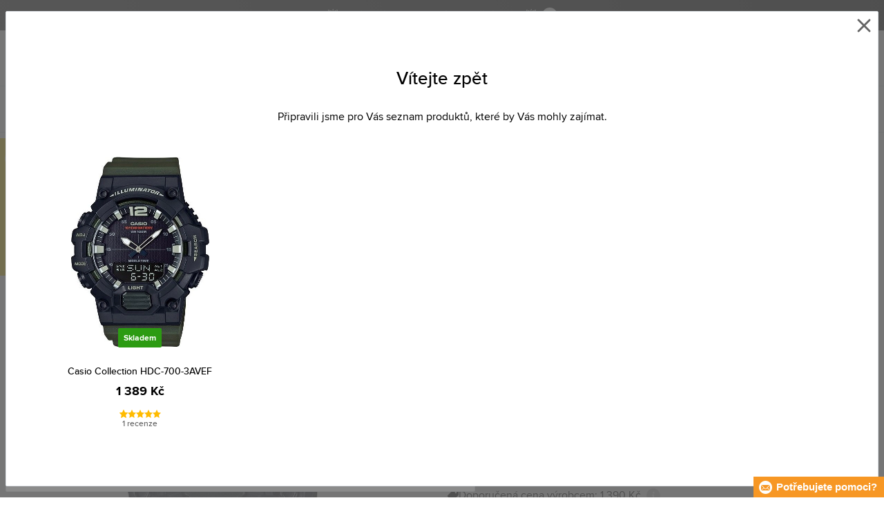

--- FILE ---
content_type: text/html; charset=utf-8
request_url: https://www.timestore.cz/Znacka/Casio-256/Casio-Collection-383/Casio-Collection-69060
body_size: 27782
content:
<!DOCTYPE html>
<html class="no-js" lang="cs">
		<head> <meta charset="UTF-8"> <title> Casio Collection | TIMESTORE.CZ</title> <link rel="preload" href="/assets/fonts/400.woff2" as="font" type="font/woff2" crossorigin> <link rel="preload" href="/assets/fonts/500.woff2" as="font" type="font/woff2" crossorigin> <link rel="preload" href="/assets/fonts/700.woff2" as="font" type="font/woff2" crossorigin> <script>
		!function(t,e){if("object"==typeof exports&&"object"==typeof module)module.exports=e();else if("function"==typeof define&&define.amd)define([],e);else{var r,o=e();for(r in o)("object"==typeof exports?exports:t)[r]=o[r]}}(self,()=>{var r={905:function(){var e,r,t="undefined"!=typeof self?self:this,a={},o="URLSearchParams"in t,n="Symbol"in t&&"iterator"in Symbol,c="FileReader"in t&&"Blob"in t&&function(){try{return new Blob,!0}catch(t){return!1}}(),i="FormData"in t,s="ArrayBuffer"in t;function u(t){if("string"!=typeof t&&(t=String(t)),/[^a-z0-9\-#$%&'*+.^_`|~]/i.test(t))throw new TypeError("Invalid character in header field name");return t.toLowerCase()}function h(t){return t="string"!=typeof t?String(t):t}function l(e){var t={next:function(){var t=e.shift();return{done:void 0===t,value:t}}};return n&&(t[Symbol.iterator]=function(){return t}),t}function f(e){this.map={},e instanceof f?e.forEach(function(t,e){this.append(e,t)},this):Array.isArray(e)?e.forEach(function(t){this.append(t[0],t[1])},this):e&&Object.getOwnPropertyNames(e).forEach(function(t){this.append(t,e[t])},this)}function d(t){if(t.bodyUsed)return Promise.reject(new TypeError("Already read"));t.bodyUsed=!0}function p(r){return new Promise(function(t,e){r.onload=function(){t(r.result)},r.onerror=function(){e(r.error)}})}function y(t){var e=new FileReader,r=p(e);return e.readAsArrayBuffer(t),r}function b(t){if(t.slice)return t.slice(0);var e=new Uint8Array(t.byteLength);return e.set(new Uint8Array(t)),e.buffer}function g(){return this.bodyUsed=!1,this._initBody=function(t){var e;(this._bodyInit=t)?"string"==typeof t?this._bodyText=t:c&&Blob.prototype.isPrototypeOf(t)?this._bodyBlob=t:i&&FormData.prototype.isPrototypeOf(t)?this._bodyFormData=t:o&&URLSearchParams.prototype.isPrototypeOf(t)?this._bodyText=t.toString():s&&c&&(e=t)&&DataView.prototype.isPrototypeOf(e)?(this._bodyArrayBuffer=b(t.buffer),this._bodyInit=new Blob([this._bodyArrayBuffer])):s&&(ArrayBuffer.prototype.isPrototypeOf(t)||r(t))?this._bodyArrayBuffer=b(t):this._bodyText=t=Object.prototype.toString.call(t):this._bodyText="",this.headers.get("content-type")||("string"==typeof t?this.headers.set("content-type","text/plain;charset=UTF-8"):this._bodyBlob&&this._bodyBlob.type?this.headers.set("content-type",this._bodyBlob.type):o&&URLSearchParams.prototype.isPrototypeOf(t)&&this.headers.set("content-type","application/x-www-form-urlencoded;charset=UTF-8"))},c&&(this.blob=function(){var t=d(this);if(t)return t;if(this._bodyBlob)return Promise.resolve(this._bodyBlob);if(this._bodyArrayBuffer)return Promise.resolve(new Blob([this._bodyArrayBuffer]));if(this._bodyFormData)throw new Error("could not read FormData body as blob");return Promise.resolve(new Blob([this._bodyText]))},this.arrayBuffer=function(){return this._bodyArrayBuffer?d(this)||Promise.resolve(this._bodyArrayBuffer):this.blob().then(y)}),this.text=function(){var t,e,r=d(this);if(r)return r;if(this._bodyBlob)return r=this._bodyBlob,e=p(t=new FileReader),t.readAsText(r),e;if(this._bodyArrayBuffer)return Promise.resolve(function(t){for(var e=new Uint8Array(t),r=new Array(e.length),o=0;o<e.length;o++)r[o]=String.fromCharCode(e[o]);return r.join("")}(this._bodyArrayBuffer));if(this._bodyFormData)throw new Error("could not read FormData body as text");return Promise.resolve(this._bodyText)},i&&(this.formData=function(){return this.text().then(_)}),this.json=function(){return this.text().then(JSON.parse)},this}s&&(e=["[object Int8Array]","[object Uint8Array]","[object Uint8ClampedArray]","[object Int16Array]","[object Uint16Array]","[object Int32Array]","[object Uint32Array]","[object Float32Array]","[object Float64Array]"],r=ArrayBuffer.isView||function(t){return t&&-1<e.indexOf(Object.prototype.toString.call(t))}),f.prototype.append=function(t,e){t=u(t),e=h(e);var r=this.map[t];this.map[t]=r?r+", "+e:e},f.prototype.delete=function(t){delete this.map[u(t)]},f.prototype.get=function(t){return t=u(t),this.has(t)?this.map[t]:null},f.prototype.has=function(t){return this.map.hasOwnProperty(u(t))},f.prototype.set=function(t,e){this.map[u(t)]=h(e)},f.prototype.forEach=function(t,e){for(var r in this.map)this.map.hasOwnProperty(r)&&t.call(e,this.map[r],r,this)},f.prototype.keys=function(){var r=[];return this.forEach(function(t,e){r.push(e)}),l(r)},f.prototype.values=function(){var e=[];return this.forEach(function(t){e.push(t)}),l(e)},f.prototype.entries=function(){var r=[];return this.forEach(function(t,e){r.push([e,t])}),l(r)},n&&(f.prototype[Symbol.iterator]=f.prototype.entries);var m=["DELETE","GET","HEAD","OPTIONS","POST","PUT"];function w(t,e){var r,o=(e=e||{}).body;if(t instanceof w){if(t.bodyUsed)throw new TypeError("Already read");this.url=t.url,this.credentials=t.credentials,e.headers||(this.headers=new f(t.headers)),this.method=t.method,this.mode=t.mode,this.signal=t.signal,o||null==t._bodyInit||(o=t._bodyInit,t.bodyUsed=!0)}else this.url=String(t);if(this.credentials=e.credentials||this.credentials||"same-origin",!e.headers&&this.headers||(this.headers=new f(e.headers)),this.method=(r=(t=e.method||this.method||"GET").toUpperCase(),-1<m.indexOf(r)?r:t),this.mode=e.mode||this.mode||null,this.signal=e.signal||this.signal,this.referrer=null,("GET"===this.method||"HEAD"===this.method)&&o)throw new TypeError("Body not allowed for GET or HEAD requests");this._initBody(o)}function _(t){var r=new FormData;return t.trim().split("&").forEach(function(t){var e;t&&(e=(t=t.split("=")).shift().replace(/\+/g," "),t=t.join("=").replace(/\+/g," "),r.append(decodeURIComponent(e),decodeURIComponent(t)))}),r}function v(t,e){e=e||{},this.type="default",this.status=void 0===e.status?200:e.status,this.ok=200<=this.status&&this.status<300,this.statusText="statusText"in e?e.statusText:"OK",this.headers=new f(e.headers),this.url=e.url||"",this._initBody(t)}w.prototype.clone=function(){return new w(this,{body:this._bodyInit})},g.call(w.prototype),g.call(v.prototype),v.prototype.clone=function(){return new v(this._bodyInit,{status:this.status,statusText:this.statusText,headers:new f(this.headers),url:this.url})},v.error=function(){var t=new v(null,{status:0,statusText:""});return t.type="error",t};var x=[301,302,303,307,308];v.redirect=function(t,e){if(-1===x.indexOf(e))throw new RangeError("Invalid status code");return new v(null,{status:e,headers:{location:t}})},a.DOMException=t.DOMException;try{new a.DOMException}catch(t){a.DOMException=function(t,e){this.message=t,this.name=e;e=Error(t);this.stack=e.stack},a.DOMException.prototype=Object.create(Error.prototype),a.DOMException.prototype.constructor=a.DOMException}function E(i,s){return new Promise(function(o,t){var e=new w(i,s);if(e.signal&&e.signal.aborted)return t(new a.DOMException("Aborted","AbortError"));var n=new XMLHttpRequest;function r(){n.abort()}n.onload=function(){var r,t={status:n.status,statusText:n.statusText,headers:(t=n.getAllResponseHeaders()||"",r=new f,t.replace(/\r?\n[\t ]+/g," ").split(/\r?\n/).forEach(function(t){var t=t.split(":"),e=t.shift().trim();e&&(t=t.join(":").trim(),r.append(e,t))}),r)},e=(t.url="responseURL"in n?n.responseURL:t.headers.get("X-Request-URL"),"response"in n?n.response:n.responseText);o(new v(e,t))},n.onerror=function(){t(new TypeError("Network request failed"))},n.ontimeout=function(){t(new TypeError("Network request failed"))},n.onabort=function(){t(new a.DOMException("Aborted","AbortError"))},n.open(e.method,e.url,!0),"include"===e.credentials?n.withCredentials=!0:"omit"===e.credentials&&(n.withCredentials=!1),"responseType"in n&&c&&(n.responseType="blob"),e.headers.forEach(function(t,e){n.setRequestHeader(e,t)}),e.signal&&(e.signal.addEventListener("abort",r),n.onreadystatechange=function(){4===n.readyState&&e.signal.removeEventListener("abort",r)}),n.send(void 0===e._bodyInit?null:e._bodyInit)})}E.polyfill=!0,t.fetch||(t.fetch=E,t.Headers=f,t.Request=w,t.Response=v),a.Headers=f,a.Request=w,a.Response=v,a.fetch=E,Object.defineProperty(a,"__esModule",{value:!0})},588:t=>{"use strict";class r extends Error{constructor(t){super(r._prepareSuperMessage(t)),Object.defineProperty(this,"name",{value:"NonError",configurable:!0,writable:!0}),Error.captureStackTrace&&Error.captureStackTrace(this,r)}static _prepareSuperMessage(t){try{return JSON.stringify(t)}catch{return String(t)}}}const c=[{property:"name",enumerable:!1},{property:"message",enumerable:!1},{property:"stack",enumerable:!1},{property:"code",enumerable:!0}],u=Symbol(".toJSON called"),h=({from:t,seen:e,to_:r,forceEnumerable:o,maxDepth:n,depth:i})=>{const s=r||(Array.isArray(t)?[]:{});if(e.push(t),n<=i)return s;if("function"==typeof t.toJSON&&!0!==t[u])return(r=t)[u]=!0,a=r.toJSON(),delete r[u],a;var a;for(const[c,u]of Object.entries(t))"function"==typeof Buffer&&Buffer.isBuffer(u)?s[c]="[object Buffer]":"function"!=typeof u&&(u&&"object"==typeof u?e.includes(t[c])?s[c]="[Circular]":(i++,s[c]=h({from:t[c],seen:e.slice(),forceEnumerable:o,maxDepth:n,depth:i})):s[c]=u);for(const{property:e,enumerable:u}of c)"string"==typeof t[e]&&Object.defineProperty(s,e,{value:t[e],enumerable:!!o||u,configurable:!0,writable:!0});return s};t.exports={serializeError:(t,e={})=>{var{maxDepth:e=Number.POSITIVE_INFINITY}=e;return"object"==typeof t&&null!==t?h({from:t,seen:[],forceEnumerable:!0,maxDepth:e,depth:0}):"function"==typeof t?`[Function: ${t.name||"anonymous"}]`:t},deserializeError:(t,e={})=>{var{maxDepth:e=Number.POSITIVE_INFINITY}=e;if(t instanceof Error)return t;if("object"!=typeof t||null===t||Array.isArray(t))return new r(t);{const r=new Error;return h({from:t,seen:[],to_:r,maxDepth:e,depth:0}),r}}}}},o={};function u(t){var e=o[t];if(void 0!==e)return e.exports;e=o[t]={exports:{}};return r[t].call(e.exports,e,e.exports,u),e.exports}u.r=t=>{"undefined"!=typeof Symbol&&Symbol.toStringTag&&Object.defineProperty(t,Symbol.toStringTag,{value:"Module"}),Object.defineProperty(t,"__esModule",{value:!0})};var h={};return(()=>{"use strict";var i,t;u.r(h),u(905),(t=i=i||{}).Error="error",t.Warn="warn",t.Info="info",t.Debug="debug",t.Fatal="fatal",t.Http="http",t.Verbose="verbose",t.Silly="silly",t.Trace="trace";const b=t=>JSON.stringify(t).length+1;class n{constructor(){this.length=0}push(t){t={value:t};this.last=this.last?this.last.next=t:this.first=t,this.length++}shift(){var t;if(this.first)return t=this.first["value"],this.first=this.first.next,--this.length||(this.last=void 0),t}}var s=u(588);const a={endpoint:"https://in.logs.betterstack.com",batchSize:1e3,batchSizeKiB:0,batchInterval:1e3,retryCount:3,retryBackoff:100,syncMax:5,burstProtectionMilliseconds:5e3,burstProtectionMax:1e4,ignoreExceptions:!1,throwExceptions:!1,contextObjectMaxDepth:50,contextObjectMaxDepthWarn:!0,contextObjectCircularRefWarn:!0,sendLogsToConsoleOutput:!1,sendLogsToBetterStack:!0,calculateLogSizeBytes:b};class e{constructor(t,e){if(this._middleware=[],this._countLogged=0,this._countSynced=0,this._countDropped=0,"string"!=typeof t||""===t)throw new Error("Logtail source token missing");this._sourceToken=t,this._options=Object.assign(Object.assign({},a),e);const r=function(i){let s=0;const a=new n;return function(n){return async(...o)=>new Promise((e,r)=>async function t(){if(s<i){s++;try{e(await n(...o))}catch(t){r(t)}s--,0<a.length&&a.shift()()}else a.push(t)}())}}(this._options.syncMax)(t=>this._sync(t)),o=(this._logBurstProtection=function(n,i){if(n<=0||i<=0)return t=>t;let s=[0],a=0,c=Date.now();return o=>async(...t)=>{if(r=Date.now(),e=n/64,r<c+e||(r=Math.floor((r-c)/e),s=Array(Math.min(r,64)).fill(0).concat(s).slice(0,64),c+=r*e),s.reduce((t,e)=>t+e)<i)return s[0]++,o(...t);var e,r=Date.now();a<r-n&&(a=r,console.error(`Logging was called more than ${i} times during last ${n}ms. Ignoring.`))}}(this._options.burstProtectionMilliseconds,this._options.burstProtectionMax),this.log=this._logBurstProtection(this.log.bind(this)),function(o=1e3,e=1e3,n=3,i=100,s,a=b){let c,u,h=[],l=0,f=0,d=0;async function p(){c&&clearTimeout(c),c=null;const t=h,r=l;h=[],l=0;try{await u(t.map(t=>t.log)),t.forEach(t=>t.resolve(t.log)),f=0}catch(e){if(f<n)return f++,d=Date.now()+i,h=h.concat(t),l+=r,void await y();t.map(t=>t.reject(e)),f=0}}async function y(){if(!c)return new Promise(t=>{c=setTimeout(async function(){await p(),t()},e)})}return{initPusher:function(t){return u=t,async function(r){return new Promise(async(t,e)=>(h.push({log:r,resolve:t,reject:e}),0<s&&(l+=a(r)),(h.length>=o||0<s&&l>=s)&&Date.now()>d?await p():await y(),t))}},flush:p}}(this._options.batchSize,this._options.batchInterval,this._options.retryCount,this._options.retryBackoff,1024*this._options.batchSizeKiB,this._options.calculateLogSizeBytes));this._batch=o.initPusher(t=>r(t)),this._flush=o.flush}async flush(){return this._flush()}get logged(){return this._countLogged}get synced(){return this._countSynced}get dropped(){return this._countDropped}async log(t,e=i.Info,r={}){if((r="object"!=typeof r?{extra:r}:r)instanceof Error&&(r={error:r}),this._options.sendLogsToConsoleOutput)switch(e){case"debug":console.debug(t,r);break;case"info":console.info(t,r);break;case"warn":console.warn(t,r);break;case"error":console.error(t,r);break;default:console.log(`[${e.toUpperCase()}]`,t,r)}if("function"!=typeof this._sync)throw new Error("No Logtail logger sync function provided");this._countLogged++;let o=Object.assign(Object.assign({dt:new Date,level:e},r),t instanceof Error?(0,s.serializeError)(t):{message:t});for(const i of this._middleware){var n=await i(o);if(null==n)return o;o=n}if(o=this.serialize(o,this._options.contextObjectMaxDepth),!this._options.sendLogsToBetterStack)return o;try{await this._batch(o),this._countSynced++}catch(t){if(this._countDropped++,!this._options.ignoreExceptions){if(this._options.throwExceptions)throw t;console.error(t)}}return o}serialize(t,r,o=new WeakSet){if(null===t||"boolean"==typeof t||"number"==typeof t||"string"==typeof t)return t;if(t instanceof Date)return isNaN(t.getTime())?t.toString():t.toISOString();if(t instanceof Error)return(0,s.serializeError)(t);if(("object"==typeof t||Array.isArray(t))&&(r<1||o.has(t)))return o.has(t)?(this._options.contextObjectCircularRefWarn&&console.warn("[Logtail] Found a circular reference when serializing logs. Please do not use circular references in your logs."),"<omitted circular reference>"):(this._options.contextObjectMaxDepthWarn&&console.warn(`[Logtail] Max depth of ${this._options.contextObjectMaxDepth} reached when serializing logs. Please do not use excessive object depth in your logs.`),`<omitted context beyond configured max depth: ${this._options.contextObjectMaxDepth}>`);var e;if(Array.isArray(t))return o.add(t),e=t.map(t=>this.serialize(t,r-1,o)),o.delete(t),e;if("object"!=typeof t)return void 0===t?void 0:`<omitted unserializable ${typeof t}>`;{const n={};return o.add(t),Object.entries(t).forEach(t=>{var e=t[0],t=t[1],t=this.serialize(t,r-1,o);void 0!==t&&(n[e]=t)}),o.delete(t),n}}async debug(t,e={}){return this.log(t,i.Debug,e)}async info(t,e={}){return this.log(t,i.Info,e)}async warn(t,e={}){return this.log(t,i.Warn,e)}async error(t,e={}){return this.log(t,i.Error,e)}setSync(t){this._sync=t}use(t){this._middleware.push(t)}remove(e){this._middleware=this._middleware.filter(t=>t!==e)}}function c(t,s,a,c){return new(a=a||Promise)(function(r,e){function o(t){try{i(c.next(t))}catch(t){e(t)}}function n(t){try{i(c.throw(t))}catch(t){e(t)}}function i(t){var e;t.done?r(t.value):((e=t.value)instanceof a?e:new a(function(t){t(e)})).then(o,n)}i((c=c.apply(t,s||[])).next())})}window.Logtail=class extends class extends e{async log(t,e=i.Info,r={}){return super.log(t,e,r)}}{constructor(t,e){super(t,Object.assign({batchSizeKiB:48},e)),this.setSync(e=>c(this,void 0,void 0,function*(){var t=yield fetch(this._options.endpoint,{method:"POST",headers:{"Content-Type":"application/json",Authorization:"Bearer "+this._sourceToken},body:JSON.stringify(e),keepalive:!0});if(t.ok)return e;throw new Error(t.statusText)})),this.configureFlushOnPageLeave()}log(t,e,r={}){const o=Object.create(null,{log:{get:()=>super.log}});return c(this,void 0,void 0,function*(){return(r="object"!=typeof r?{extra:r}:r)instanceof Error&&(r={error:r}),r=Object.assign(Object.assign({},this.getCurrentContext()),r),o.log.call(this,t,e,r)})}getCurrentContext(){return{context:{url:window.location.href,user_locale:navigator.userLanguage||navigator.language,user_agent:navigator.userAgent,device_pixel_ratio:window.devicePixelRatio,screen_width:window.screen.width,screen_height:window.screen.height,window_width:window.innerWidth,window_height:window.innerHeight}}}configureFlushOnPageLeave(){"undefined"!=typeof document&&document.addEventListener("visibilitychange",()=>{"hidden"===document.visibilityState&&this.flush()})}}})(),h});
		window.logtail = new Logtail("XvKH4w4wzXKjSFJH3Qwp5e32");
		window['onerror'] = function(msg, url, line) {
			logtail.error(msg, {url: url,line: line});logtail.flush();
		};
	</script>  <script src="https://polyfill-fastly.io/v3/polyfill.js?features=default,Array.prototype.includes,Object.values,Array.prototype.find,AbortController,fetch"></script> <script>
	var prodList = [];
	var prodPrice = 0;
	var dataLayer = dataLayer || [];
	var notifications = notifications || [];
	var eshopMena = "Kč";
	var eshop = "cz";
	var language = "cs";
	var lazyJsFiles = {
		app: '/assets/js/app.js' + "?v=1767600433",
		order: '/assets/js/order.js' + "?v=1767600433",
		thanks: '/assets/js/thanks.js' + "?v=1767600433"
	};
	var svgFile = '/assets/svg/svg.svg' + "?v=1767600433";
</script> <script>
	!function(e){var t={};function n(o){if(t[o])return t[o].exports;var r=t[o]={i:o,l:!1,exports:{}};return e[o].call(r.exports,r,r.exports,n),r.l=!0,r.exports}n.m=e,n.c=t,n.d=function(e,t,o){n.o(e,t)||Object.defineProperty(e,t,{enumerable:!0,get:o})},n.r=function(e){"undefined"!=typeof Symbol&&Symbol.toStringTag&&Object.defineProperty(e,Symbol.toStringTag,{value:"Module"}),Object.defineProperty(e,"__esModule",{value:!0})},n.t=function(e,t){if(1&t&&(e=n(e)),8&t)return e;if(4&t&&"object"==typeof e&&e&&e.__esModule)return e;var o=Object.create(null);if(n.r(o),Object.defineProperty(o,"default",{enumerable:!0,value:e}),2&t&&"string"!=typeof e)for(var r in e)n.d(o,r,function(t){return e[t]}.bind(null,r));return o},n.n=function(e){var t=e&&e.__esModule?function(){return e.default}:function(){return e};return n.d(t,"a",t),t},n.o=function(e,t){return Object.prototype.hasOwnProperty.call(e,t)},n.p="/assets/_common/js/",n(n.s=29)}({14:function(e,t,n){"use strict";t.a=function(){try{return document.createEvent("TouchEvent"),!0}catch(e){return!1}}},15:function(e,t,n){"use strict";t.a=function(e,t,n){var o=arguments.length>3&&void 0!==arguments[3]?arguments[3]:null,r=arguments.length>4&&void 0!==arguments[4]?arguments[4]:null;!function u(){var c=o?o.call(e,t):e[t];if(null==c){if(null!==r){if(r<=0)throw"Property ".concat(t," not defined.");r-=100}setTimeout(u,100)}else n(c)}()}},29:function(e,t,n){"use strict";n.r(t);var o,r=n(15),u=n(14);window.wait=r.a,void 0===window.load&&(window.preload=[],window.load=function(){window.preload.push(arguments)}),document.documentElement.classList.remove("no-js"),Object(u.a)()||document.documentElement.classList.add("no-touch"),o=function(){var e=document.createElement("script");e.setAttribute("src",'//' + "timestore.vshcdn.net" + '/assets/js/app.js?verze=' + 1764599973),e.setAttribute("async",""),document.head.appendChild(e)},"loading"!==document.readyState&&null!==document.body?o():document.addEventListener("DOMContentLoaded",o)}});
</script> <link rel="stylesheet" href="/assets/css/styles.css?t=1765279501"> <meta name="viewport" content="width=device-width, initial-scale=1"> <meta http-equiv="X-UA-Compatible" content="ie=edge"> <meta name="robots" content="noarchive"> <meta name="author" content="Timestore.cz"> <link rel="apple-touch-icon" sizes="180x180" href="/assets/images/favicons/apple-touch-icon.png"> <link rel="icon" type="image/png" sizes="32x32" href="/assets/images/favicons/favicon-32x32.png"> <link rel="icon" type="image/png" sizes="16x16" href="/assets/images/favicons/favicon-16x16.png"> <link rel="manifest" href="/assets/images/favicons/site.webmanifest"> <link rel="mask-icon" href="/assets/images/favicons/safari-pinned-tab.svg" color="#ffbb00"> <link rel="shortcut icon" href="/assets/images/favicons/favicon.ico"> <link rel="canonical" href="https://www.timestore.cz/Znacka/Casio-256/Casio-Collection-383/Casio-Collection-69060" /> <meta name="msapplication-TileColor" content="#ffffff"> <meta name="msapplication-config" content="/assets/images/favicons/browserconfig.xml"> <meta name="theme-color" content="#ffffff"> <meta name="Keywords" content=""> <meta name="Description" content=""> <script type="application/ld+json">
		{
			"@context": "http://schema.org",
			"@type": "Product",
			"brand": {
				"@type": "Brand",
				"name": "Casio"
			},
			"name": "Casio Collection",
			"image": "https://timestore.vshcdn.net/images/w700/381485-1.jpg?v=1675078930",
			"description": "",
			"offers": {
				"@type": "Offer",
				"priceCurrency": "CZK",
				"price": "1389.00",
				"priceValidUntil": "2026-01-19",
				"availability": "InStock",
					"shippingDetails": [
							{
								"@type": "OfferShippingDetails",
								"shippingRate": {
									"@type": "MonetaryAmount",
									"value": "69",
									"currency": "CZK"
								},
								"shippingDestination": {
									"@type": "DefinedRegion",
									"addressCountry": "CZ"
								},
								"deliveryTime": {
									"@type": "ShippingDeliveryTime",
									"handlingTime": {
										"@type": "QuantitativeValue",
										"minValue": 0,
										"maxValue": 1,
										"unitCode": "DAY"
									},
									"transitTime": {
										"@type": "QuantitativeValue",
										"minValue": 2,
										"maxValue": 2,
										"unitCode": "DAY"
									}
								}
							},
							{
								"@type": "OfferShippingDetails",
								"shippingRate": {
									"@type": "MonetaryAmount",
									"value": "0",
									"currency": "CZK"
								},
								"shippingDestination": {
									"@type": "DefinedRegion",
									"addressCountry": "CZ"
								},
								"deliveryTime": {
									"@type": "ShippingDeliveryTime",
									"handlingTime": {
										"@type": "QuantitativeValue",
										"minValue": 0,
										"maxValue": 1,
										"unitCode": "DAY"
									},
									"transitTime": {
										"@type": "QuantitativeValue",
										"minValue": 2,
										"maxValue": 2,
										"unitCode": "DAY"
									}
								}
							},
							{
								"@type": "OfferShippingDetails",
								"shippingRate": {
									"@type": "MonetaryAmount",
									"value": "69",
									"currency": "CZK"
								},
								"shippingDestination": {
									"@type": "DefinedRegion",
									"addressCountry": "CZ"
								},
								"deliveryTime": {
									"@type": "ShippingDeliveryTime",
									"handlingTime": {
										"@type": "QuantitativeValue",
										"minValue": 0,
										"maxValue": 1,
										"unitCode": "DAY"
									},
									"transitTime": {
										"@type": "QuantitativeValue",
										"minValue": 2,
										"maxValue": 2,
										"unitCode": "DAY"
									}
								}
							}
					]
			},
				"aggregateRating": {
					"@type": "aggregateRating",
					"worstRating": 1,
					"bestRating": 5,
					"ratingValue": "5.0",
					"reviewCount": 1
				},
				"review": [
						{
							"@type": "Review",
							"author": {
								"@type": "Person",
								"name": "František"
							},
							"datePublished": "2022-04-28",
							"reviewBody": "super na těchto hodinkách je, že tlačítko na světlo je velké a lehce ho nahmatáte i ve tmě. já osobně jsem s nimi zatím velmi spokojen, líbilo by se mi možná, kdyby byl řemínek celý černý, ale to je jen věc vkusu. co se týká funkčnosti, tak všechno super.",
							"reviewRating": {
								"@type": "Rating",
								"bestRating": 5,
								"ratingValue": 5,
								"worstRating": 1
							}
						}
				]
		}
	</script> <script type="application/ld+json">
		{
			"@context": "http://schema.org",
			"@type": "BreadcrumbList",
			"itemListElement": [
				{
					"@type": "ListItem",
					"position": 1,
					"item": {
						"@id": "https://www.timestore.cz/",
						"name": "Úvod"
					}
				},
						{
							"@type": "ListItem",
							"position": 2,
							"item": {
								"@id": "https://www.timestore.cz/panske-hodinky",
								"name": "Pánské hodinky"
							}
						},
						{
							"@type": "ListItem",
							"position": 3,
							"item": {
								"@id": "https://www.timestore.cz/panske-hodinky-casio",
								"name": "Casio"
							}
						},
				{
					"@type": "ListItem",
					"position": 4,
					"item": {
						"@id": "https://www.timestore.cz/Znacka/Casio-256/Casio-Collection-383/Casio-Collection-69060",
						"name": "Casio Collection"
					}
				}
			]
		}
	</script> <script>
	window.gtm = window.gtm || {};
	window.gtm.products = window.gtm.products || {};
	window.gtm.promotions = window.gtm.promotions || {};
	window.gtm.itemsLists = window.gtm.itemsLists || {};
</script> <script>
	function gtag(){dataLayer.push(arguments);}
	gtag('consent', 'default', {
		'functionality_storage': 'granted',
		'ad_storage': "denied",
		'analytics_storage': "denied",
		'personalization_storage': "denied",
		'ad_user_data': "denied",
		'ad_personalization': "denied",
	});
</script><script>
	window.dataLayer.push({"page":{"categories":["Pánské hodinky","Pánské hodinky Casio"],"type":"product","title":"Casio Collection","path":"/Znacka/Casio-256/Casio-Collection-383/Casio-Collection-69060","url":"https://www.timestore.cz/Znacka/Casio-256/Casio-Collection-383/Casio-Collection-69060"},"event":"page_view","site":"timestore.cz","country":"cz","environment":"production","language":"cs","currency":"CZK","user":{"type":"anonym"},"_clear":true})
</script> <!-- GTM --> <script id="gtm-script">(function(w,d,s,l,i){w[l]=w[l]||[];w[l].push({'gtm.start':
	new Date().getTime(),event:'gtm.js'});var f=d.getElementsByTagName(s)[0],
	j=d.createElement(s),dl=l!='dataLayer'?'&l='+l:'';j.async=true;j.src=
	'https://www.googletagmanager.com/gtm.js?id='+i+dl;f.parentNode.insertBefore(j,f);
	})(window,document,'script','dataLayer', "GTM-KGSMX48")</script><link rel="alternate" hreflang="ro" href="https://www.timestore.ro/"> <link rel="alternate" hreflang="pl" href="https://www.timestore.pl/"> <link rel="alternate" hreflang="sk" href="https://www.timestore.sk/"> <link rel="alternate" hreflang="hu" href="https://www.timestore.hu/"> <link rel="alternate" hreflang="hu" href="https://www.timestore.hr/"> <link rel="alternate" hreflang="hu" href="https://www.timestore.si/"> <link rel="alternate" hreflang="hu" href="https://www.timestore.it/"> </head> <body class=""> <noscript> <iframe src="//www.googletagmanager.com/ns.html?id=GTM-KGSMX48" height="0" width="0" style="display:none;visibility:hidden"></iframe> </noscript> <header role="banner" class="l-header"> <div class="c-info-panel w-bar-color" data-color=""> <div class="container"> <p> <a href="/vyprodej" class="w-arrow-link"> <span> 💥 Oblíbené kousky nyní za skvělé ceny. 💥 </span> </a> </p> </div> </div> <div class="l-header__wrapper"> <div class="container"> <div class="l-header__top"> <div class="l-header__logo"> <a href="/" class="l-header__logo-link"> <img src="/assets/images/logo/logo-cz.svg" alt="TIMESTORE.cz" width="197" height="42"> </a> <script type="application/ld+json">
									{
										"@context": "http://schema.org",
										"@type": "Organization",
										"url": "https://www.timestore.cz/",
										"logo": "https://timestore.vshcdn.net/assets/_common/images/logo.svg"
									}
								</script> </div> <div class="l-header__search"> <form action="/Znacka/Casio-256/Casio-Collection-383/Casio-Collection-69060?" method="post" id="frm-search-form" role="search" class="f-search" autocomplete="off"> <p class="form-row form-row--input"> <label for="search" class="f-search__label">Vyhledat</label> <svg class="w-icon w-icon--search-icon"> <use xlink:href="/assets/svg/svg.svg?v=1767600433#icon-search-icon"></use> </svg> <input id="search" name="q" type="search" class="f-search__input" placeholder="Hledejte hodinky, šperky, kabelky, sluneční brýle..." data-whispaper-url="/produkty/naseptavac?text="> </p> <p class="form-row form-row--button"> <button type="submit" name="send" class="f-search__btn"></button> </p> <div class="u-dn"> <input type="text" name="roburl"> <input type="email" name="robemail" class="robemail"> </div> <div class="c-whispaper" aria-hidden="true"> <div class="c-whispaper__wrapper"> <div class="c-whispaper__inner"> <div class="c-whispaper__left"> <div class="c-whispaper__brands"> <h2 class="c-whispaper__heading">Kategorie</h2> <ul></ul> </div> <div class="c-whispaper__articles"> <h2 class="c-whispaper__heading">Články</h2> <ul></ul> </div> <p class="c-whispaper__left-empty u-dn"> V kategoriích a článcích jsme nic nenašli. </p> </div> <div class="c-whispaper__products" data-more-text="Zobrazit všechny produkty" data-more-href="/vyhledavani"> <h2 class="c-whispaper__heading">Produkty</h2> <ul></ul> <p class="c-whispaper__products-empty"> V produktech jsme nic nenalezli. </p> </div> </div> </div> </div> <input type="hidden" name="_do" value="search-form-submit"></form> </div>  <div class="l-header__heureka"> <svg class="w-icon w-icon--heureka"> <use xlink:href="/assets/svg/svg.svg?v=1767600433#icon-heureka"></use> </svg> </div> <div class="l-header__call"><div class="l-header-contact"><div class="w-contact"><svg class="w-icon w-icon--contact-phone"><use xlink:href="/assets/svg/svg.svg?v=1767600403#icon-contact-phone"></use></svg> <p><small>Po–Pá 9–15 hod.</small> +420 <strong>226 633 990</strong> </p></div></div></div> <div class="l-header__user"> <div class="c-header-user"> <p class="c-header-user__mobile"> <a href="/prihlaseni" class="c-header-user__link js-user-toggler"> <svg class="w-icon w-icon--user"> <use xlink:href="/assets/svg/svg.svg?v=1767600433#icon-user"></use> </svg> </a> </p> <p class="c-header-user__desktop"> <a href="/prihlaseni" class="c-header-user__desktop-user js-user-toggle-desktop"> <svg class="w-icon w-icon--header-user"> <use xlink:href="/assets/svg/svg.svg?v=1767600433#icon-header-user"></use> </svg> Moje konto </a> <a href="/customer/profile-favorites/list" class="c-header-user__desktop-favourite"> <svg class="w-icon w-icon--header-favourite"> <use xlink:href="/assets/svg/svg.svg?v=1767600433#icon-header-favourite"></use> </svg> <span class="c-header-user__desktop-favourite-count">0</span> </a> </p> </div> </div> <div class="l-header__cart" id="snippet-cart-cart"> <div class="l-header-cart"> <a href="/kosik" class="l-header-cart__link"> <span class="l-header-cart__icon"> <svg class="w-icon w-icon--nav-cart"> <use xlink:href="/assets/svg/svg.svg?v=1767600433#icon-nav-cart"></use> </svg> <span class="l-header-cart__counter">0</span> </span> <span class="l-header-cart__price"> 0 Kč </span> </a> </div> </div> <div class="l-header__toggle"> <div class="l-header-toggle"> <a href="#" class="l-header-toggle__link js-nav-toggler"> <svg class="w-icon w-icon--nav-open"> <use xlink:href="/assets/svg/svg.svg?v=1767600433#icon-nav-open"></use> </svg> <svg class="w-icon w-icon--nav-close"> <use xlink:href="/assets/svg/svg.svg?v=1767600433#icon-nav-close"></use> </svg> </a> </div> </div> </div> </div> <nav class="m-main" role="navigation" data-mobile-more="Více"> <div class="m-main__wrapper"> <div class="container"> <ul class="m-main__list" gtm-clickArea="topmenu"> <li class="m-main__item m-main__item--no-sub"> <a href="/vyprodej" class="m-main__link" data-panel-name="Výprodej"><picture class="m-main__image"><img src="/assets/images/nav/vypredaj.jpg" alt="Výprodej" width="40" height="40" loading="lazy" /></picture> <span>Výprodej<span class="w-discount-tag"> -20–50 %</span></span> </a> </li> <li class="m-main__item m-main__item--multiple" data-name="znacky"> <a href="/prodavane-znacky" class="m-main__link" data-panel-name="Značky"> <picture class="m-main__image"> <img src="/assets/images/nav/znacky.jpg" alt="Značky" width="40" height="40" loading="lazy"> </picture> <span> Značky </span> </a> <div class="m-main__panel"> <div class="m-sub"> <p class="m-sub__more m-sub__more--top"> <a href="/prodavane-znacky" class="w-arrow-link w-arrow-link--black"> <span> Všechny značky <svg class="w-icon w-icon--circle-arrow"> <use xlink:href="/assets/svg/svg.svg?v=1767600433#icon-circle-arrow"></use> </svg> </span> </a> </p> <ul class="m-sub__sub-list m-sub__sub-list--7-columns" data-mobile-all> <li class="m-sub__sub-item"> <a href="/armani-exchange" title="Armani Exchange">Armani Exchange</a> </li> <li class="m-sub__sub-item"> <a href="/calvin-klein" title="Calvin Klein">Calvin Klein</a> </li> <li class="m-sub__sub-item"> <a href="/casio" title="Casio">Casio</a> </li> <li class="m-sub__sub-item"> <a href="/carrera" title="Carrera">Carrera</a> </li> <li class="m-sub__sub-item"> <a href="/certina" title="Certina">Certina</a> </li> <li class="m-sub__sub-item"> <a href="/citizen" title="Citizen">Citizen</a> </li> <li class="m-sub__sub-item"> <a href="/cluse" title="Cluse">Cluse</a> </li> <li class="m-sub__sub-item"> <a href="/daniel-wellington" title="Daniel Wellington">Daniel Wellington</a> </li> <li class="m-sub__sub-item"> <a href="/diesel" title="Diesel">Diesel</a> </li> <li class="m-sub__sub-item"> <a href="/dkny" title="DKNY">DKNY</a> </li> <li class="m-sub__sub-item"> <a href="/emporio-armani" title="Emporio Armani">Emporio Armani</a> </li> <li class="m-sub__sub-item"> <a href="/esprit" title="Esprit">Esprit</a> </li> <li class="m-sub__sub-item"> <a href="/festina" title="Festina">Festina</a> </li> <li class="m-sub__sub-item"> <a href="/fossil" title="Fossil">Fossil</a> </li> <li class="m-sub__sub-item"> <a href="/gant" title="Gant">Gant</a> </li> <li class="m-sub__sub-item"> <a href="/guess" title="Guess">Guess</a> </li> <li class="m-sub__sub-item"> <a href="/hugo-boss" title="Hugo Boss">Hugo Boss</a> </li> <li class="m-sub__sub-item"> <a href="/invicta" title="Invicta">Invicta</a> </li> <li class="m-sub__sub-item"> <a href="/iron-annie" title="Iron Annie">Iron Annie</a> </li> <li class="m-sub__sub-item"> <a href="/lacoste" title="Lacoste">Lacoste</a> </li> <li class="m-sub__sub-item"> <a href="/luminox" title="Luminox">Luminox</a> </li> <li class="m-sub__sub-item"> <a href="/michael-kors" title="Michael Kors">Michael Kors</a> </li> <li class="m-sub__sub-item"> <a href="/oakley" title="Oakley">Oakley</a> </li> <li class="m-sub__sub-item"> <a href="/orient" title="Orient">Orient</a> </li> <li class="m-sub__sub-item"> <a href="/pandora" title="Pandora">Pandora</a> </li> <li class="m-sub__sub-item"> <a href="/polaroid" title="Polaroid">Polaroid</a> </li> <li class="m-sub__sub-item"> <a href="/police" title="Police">Police</a> </li> <li class="m-sub__sub-item"> <a href="/ray-ban" title="Ray-Ban">Ray-Ban</a> </li> <li class="m-sub__sub-item"> <a href="/rosefield" title="Rosefield">Rosefield</a> </li> <li class="m-sub__sub-item"> <a href="/seiko" title="Seiko">Seiko</a> </li> <li class="m-sub__sub-item"> <a href="/skagen" title="Skagen">Skagen</a> </li> <li class="m-sub__sub-item"> <a href="/swarovski" title="Swarovski">Swarovski</a> </li> <li class="m-sub__sub-item"> <a href="/swiss-alpine-military" title="Swiss Alpine Military">Swiss Alpine Military</a> </li> <li class="m-sub__sub-item"> <a href="/timberland" title="Timberland">Timberland</a> </li> <li class="m-sub__sub-item"> <a href="/timex" title="Timex">Timex</a> </li> <li class="m-sub__sub-item"> <a href="/tissot" title="Tissot">Tissot</a> </li> <li class="m-sub__sub-item"> <a href="/tommy-hilfiger" title="Tommy Hilfiger">Tommy Hilfiger</a> </li> <li class="m-sub__sub-item"> <a href="/tommy-jeans" title="Tommy Jeans">Tommy Jeans</a> </li> <li class="m-sub__sub-item"> <a href="/victoria-walls" title="Victoria Walls">Victoria Walls</a> </li> <li class="m-sub__sub-item"> <a href="/victorinox" title="Victorinox">Victorinox</a> </li> <li class="m-sub__sub-item"> <a href="/wenger" title="Wenger">Wenger</a> </li> <li class="m-sub__sub-item"> <a href="/zeppelin" title="Zeppelin">Zeppelin</a> </li> </ul> <p class="m-sub__more"> <a href="/prodavane-znacky" class="w-arrow-link w-arrow-link--black"> <span> Všechny značky <svg class="w-icon w-icon--circle-arrow"> <use xlink:href="/assets/svg/svg.svg?v=1767600433#icon-circle-arrow"></use> </svg> </span> </a> </p> </div> </div> </li> <li class="m-main__item m-main__item--no-sub" data-name="vsetky-produkty"> <a href="/vsechny-produkty" class="m-main__link" data-panel-name="Všechny produkty"> <picture class="m-main__image"> <img src="/assets/images/nav/vsetky-produkty.jpg" alt="Všechny produkty" width="40" height="40" loading="lazy"> </picture> <span> Všechny produkty </span> </a> </li> <li class="m-main__item" data-name="panske-hodinky"> <a href="/panske-hodinky" class="m-main__link" data-panel-name="Pánské hodinky"> <picture class="m-main__image"> <img src="/assets/images/nav/panske-hodinky.jpg" alt="Pánské hodinky" width="40" height="40" loading="lazy"> </picture> <span> Pánské hodinky </span> </a> <div class="m-main__panel"> <div class="m-sub"> <p class="m-sub__more m-sub__more--top"> <a href="/panske-hodinky" class="w-arrow-link w-arrow-link--black"> <span> Všechny pánské hodinky <svg class="w-icon w-icon--circle-arrow"> <use xlink:href="/assets/svg/svg.svg?v=1767600433#icon-circle-arrow"></use> </svg> </span> </a> </p> <ul class="m-sub__list"> <li class="m-sub__item"> <strong class="m-sub__name">Oblíbené značky</strong> <ul class="m-sub__sub-list m-sub__sub-list--2-columns"> <li class="m-sub__sub-item "> <a href="/panske-hodinky-casio" title="Pánské hodinky Casio">Casio</a> </li> <li class="m-sub__sub-item "> <a href="/panske-hodinky-citizen" title="Pánské hodinky Citizen">Citizen</a> </li> <li class="m-sub__sub-item "> <a href="/panske-hodinky-diesel" title="Pánské hodinky Diesel">Diesel</a> </li> <li class="m-sub__sub-item "> <a href="/panske-hodinky-emporio-armani" title="Pánské hodinky Emporio Armani">Emporio Armani</a> </li> <li class="m-sub__sub-item "> <a href="/panske-hodinky-festina" title="Pánské hodinky Festina">Festina</a> </li> <li class="m-sub__sub-item "> <a href="/panske-hodinky-fossil" title="Pánské hodinky Fossil">Fossil</a> </li> <li class="m-sub__sub-item "> <a href="/panske-hodinky-invicta" title="Pánské hodinky Invicta">Invicta</a> </li> <li class="m-sub__sub-item "> <a href="/panske-hodinky-orient" title="Pánské hodinky Orient">Orient</a> </li> <li class="m-sub__sub-item "> <a href="/panske-hodinky-police" title="Pánské hodinky Police">Police</a> </li> <li class="m-sub__sub-item "> <a href="/panske-hodinky-seiko" title="Pánské hodinky Seiko">Seiko</a> </li> <li class="m-sub__sub-item "> <a href="/panske-hodinky-tissot" title="Pánské hodinky Tissot">Tissot</a> </li> <li class="m-sub__sub-item "> <a href="/panske-hodinky-tommy-hilfiger" title="Pánské hodinky Tommy Hilfiger">Tommy Hilfiger</a> </li> <li class="m-sub__sub-item "> <a href="/panske-hodinky-victorinox" title="Pánské hodinky Victorinox">Victorinox</a> </li> <li class="m-sub__sub-item "> <a href="/panske-hodinky-zeppelin" title="Pánské hodinky Zeppelin">Zeppelin</a> </li> </ul> </li> <li class="m-sub__item"> <strong class="m-sub__name">Oblíbené edice</strong> <ul class="m-sub__sub-list"> <li class="m-sub__sub-item "> <a href="/panske-hodinky-casio-g-shock" title="Pánské hodinky Casio G-Shock">G-Shock</a> </li> <li class="m-sub__sub-item "> <a href="/panske-hodinky-casio-edifice" title="Pánské hodinky Casio Edifice">Edifice</a> </li> <li class="m-sub__sub-item "> <a href="/panske-hodinky-festina-chrono-sport" title="Pánské hodinky Festina Chrono Sport">Chrono Sport</a> </li> <li class="m-sub__sub-item "> <a href="/panske-hodinky-festina-the-originals" title="Pánské hodinky Festina The Originals">The Originals</a> </li> <li class="m-sub__sub-item "> <a href="/panske-hodinky-citizen-eco-drive" title="Pánské hodinky Citizen Eco Drive">Eco Drive</a> </li> <li class="m-sub__sub-item "> <a href="/panske-hodinky-citizen-promaster" title="Pánské hodinky Citizen Promaster">Promaster</a> </li> <li class="m-sub__sub-item "> <a href="/panske-hodinky-seiko-seiko-5" title="Pánské hodinky Seiko 5">Seiko 5</a> </li> </ul> </li> <li class="m-sub__item"> <strong class="m-sub__name">Podle funkcí</strong> <ul class="m-sub__sub-list"> <li class="m-sub__sub-item "> <a href="/panske-hodinky-s-chronografem" title="Pánské hodinky s chronografem">Chronograf</a> </li> <li class="m-sub__sub-item "> <a href="/panske-hodinky-se-stopkami" title="Pánské hodinky se stopkami">Stopky</a> </li> <li class="m-sub__sub-item "> <a href="/panske-hodinky-s-tachymetrem" title="Pánské hodinky s tachymetrem">Tachymetr</a> </li> <li class="m-sub__sub-item "> <a href="/panske-radiove-rizene-hodinky" title="Pánské rádiově řízené hodinky">Rádiově řízené</a> </li> <li class="m-sub__sub-item "> <a href="/panske-otresuvzdorne-hodinky" title="Pánské otřesuvzdorné hodinky">Otřesuvzdorné</a> </li> <li class="m-sub__sub-item "> <a href="/panske-hodinky-s-osvetlenim" title="Pánské hodinky s osvětlením">Osvětlení</a> </li> <li class="m-sub__sub-item "> <a href="/panske-hodinky-s-bluetooth" title="Pánské hodinky s bluetooth">Bluetooth</a> </li> </ul> </li> <li class="m-sub__item"> <strong class="m-sub__name">Podle barvy</strong> <ul class="m-sub__sub-list"> <li class="m-sub__sub-item "> <a href="/zlate-panske-hodinky" title="Zlaté pánské hodinky">Zlaté</a> </li> <li class="m-sub__sub-item "> <a href="/stribrne-panske-hodinky" title="Stříbrné pánské hodinky">Stříbrné</a> </li> <li class="m-sub__sub-item "> <a href="/cerne-panske-hodinky" title="Černé pánské hodinky">Černé</a> </li> <li class="m-sub__sub-item "> <a href="/bile-panske-hodinky" title="Bílé pánské hodinky">Bílé</a> </li> <li class="m-sub__sub-item "> <a href="/modre-panske-hodinky" title="Modré pánské hodinky">Modré</a> </li> <li class="m-sub__sub-item "> <a href="/zelene-panske-hodinky" title="Zelené pánské hodinky">Zelené</a> </li> <li class="m-sub__sub-item "> <a href="/cervene-panske-hodinky" title="Červené pánské hodinky">Červené</a> </li> </ul> </li> <li class="m-sub__item"> <strong class="m-sub__name">Podle pohonu</strong> <ul class="m-sub__sub-list"> <li class="m-sub__sub-item "> <a href="/panske-automaticke-hodinky" title="Pánské automatické hodinky">Automatické</a> </li> <li class="m-sub__sub-item "> <a href="/panske-quartz-hodinky" title="Pánské quartz hodinky">Quartz (baterie)</a> </li> <li class="m-sub__sub-item "> <a href="/panske-mechanicke-hodinky" title="Pánské mechanické hodinky">Mechanické</a> </li> <li class="m-sub__sub-item "> <a href="/panske-solarni-hodinky" title="Pánské solární hodinky">Solární</a> </li> </ul> </li> <li class="m-sub__item"> <strong class="m-sub__name">Podle ceny</strong> <ul class="m-sub__sub-list"> <li class="m-sub__sub-item "> <a href="/panske-hodinky?f%5Bc%5D=0%3A2500" title="Pánské hodinky do 2500 Kč">Do 2500 Kč</a> </li> <li class="m-sub__sub-item "> <a href="/panske-hodinky?f%5Bc%5D=0%3A5000" title="Pánské hodinky do 5000 Kč">Do 5000 Kč</a> </li> <li class="m-sub__sub-item "> <a href="/panske-hodinky?f%5Bc%5D=0%3A10000" title="Pánské hodinky do 10 000 Kč">Do 10 000 Kč</a> </li> <li class="m-sub__sub-item "> <a href="/panske-hodinky?f%5Bc%5D=10000%3A31590" title="Pánské hodinky od 10 000 Kč a dražší">10 000 Kč a dražší</a> </li> <li class="m-sub__sub-item "> <a href="/panske-hodinky?sort=most-expensive" title="Nejdražší pánské hodinky">Nejdražší</a> </li> <li class="m-sub__sub-item "> <a href="/panske-hodinky?sort=cheapest" title="Nejlevnější pánské hodinky">Nejlevnější</a> </li> </ul> </li> </ul> <p class="m-sub__more"> <a href="/panske-hodinky" class="w-arrow-link w-arrow-link--black"> <span> Všechny pánské hodinky <svg class="w-icon w-icon--circle-arrow"> <use xlink:href="/assets/svg/svg.svg?v=1767600433#icon-circle-arrow"></use> </svg> </span> </a> </p> </div> </div> <script>





		window.gtm.promotions.menu = window.gtm.promotions.menu || {}
		window.gtm.promotions.menu.cf8d39ee9be7ee4aede538702484ddeaf = {
			'id': "cf8d39ee9be7ee4aede538702484ddeaf",
			'type': 'menu',
			'name': "panske-hodinky",
		}

		window.dataLayer.push({
			'event': "view_promotion",
			'promotion': window.gtm.promotions.menu.cf8d39ee9be7ee4aede538702484ddeaf,
			'_clear': true
		});

	</script> </li> <li class="m-main__item" data-name="damske-hodinky"> <a href="/damske-hodinky" class="m-main__link" data-panel-name="Dámské hodinky"> <picture class="m-main__image"> <img src="/assets/images/nav/damske-hodinky.jpg" alt="Dámské hodinky" width="40" height="40" loading="lazy"> </picture> <span> Dámské hodinky </span> </a> <div class="m-main__panel"> <div class="m-sub"> <p class="m-sub__more m-sub__more--top"> <a href="/damske-hodinky" class="w-arrow-link w-arrow-link--black"> <span> Všechny dámské hodinky <svg class="w-icon w-icon--circle-arrow"> <use xlink:href="/assets/svg/svg.svg?v=1767600433#icon-circle-arrow"></use> </svg> </span> </a> </p> <ul class="m-sub__list"> <li class="m-sub__item"> <strong class="m-sub__name">Oblíbené značky</strong> <ul class="m-sub__sub-list m-sub__sub-list--2-columns"> <li class="m-sub__sub-item "> <a href="/damske-hodinky-anne-klein" title="Dámské hodinky Anne Klein">Anne Klein</a> </li> <li class="m-sub__sub-item "> <a href="/damske-hodinky-citizen" title="Dámské hodinky Citizen">Citizen</a> </li> <li class="m-sub__sub-item "> <a href="/damske-hodinky-cluse" title="Dámské hodinky Cluse">Cluse</a> </li> <li class="m-sub__sub-item "> <a href="/damske-hodinky-esprit" title="Dámské hodinky Esprit">Esprit</a> </li> <li class="m-sub__sub-item "> <a href="/damske-hodinky-emporio-armani" title="Dámské hodinky Emporio Armani">Emporio Armani</a> </li> <li class="m-sub__sub-item "> <a href="/damske-hodinky-festina" title="Dámské hodinky Festina">Festina</a> </li> <li class="m-sub__sub-item "> <a href="/damske-hodinky-fossil" title="Dámské hodinky Fossil">Fossil</a> </li> <li class="m-sub__sub-item "> <a href="/damske-hodinky-gant" title="Dámské hodinky Gant">Gant</a> </li> <li class="m-sub__sub-item "> <a href="/damske-hodinky-guess" title="Dámské hodinky Guess">Guess</a> </li> <li class="m-sub__sub-item "> <a href="/damske-hodinky-lacoste" title="Dámské hodinky Lacoste">Lacoste</a> </li> <li class="m-sub__sub-item "> <a href="/damske-hodinky-michael-kors" title="Dámské hodinky Michael Kors">Michael Kors</a> </li> <li class="m-sub__sub-item "> <a href="/damske-hodinky-rosefield" title="Dámské hodinky Rosefield">Rosefield</a> </li> <li class="m-sub__sub-item "> <a href="/damske-hodinky-skagen" title="Dámské hodinky Skagen">Skagen</a> </li> <li class="m-sub__sub-item "> <a href="/damske-hodinky-tommy-hilfiger" title="Dámské hodinky Tommy Hilfiger">Tommy Hilfiger</a> </li> </ul> </li> <li class="m-sub__item"> <strong class="m-sub__name">Oblíbené edice</strong> <ul class="m-sub__sub-list"> <li class="m-sub__sub-item "> <a href="/damske-hodinky-festina-boyfriend" title="Dámské hodinky Festina Boyfriend">Boyfriend</a> </li> <li class="m-sub__sub-item "> <a href="/damske-hodinky-festina-mademoiselle" title="Dámské hodinky Festina Mademoiselle">Mademoiselle</a> </li> <li class="m-sub__sub-item "> <a href="/damske-hodinky-casio-baby-g" title="Dámské hodinky Casio Baby-G">Baby-G</a> </li> <li class="m-sub__sub-item "> <a href="/damske-hodinky-citizen-citizen-l" title="Dámské hodinky Citizen L">Citizen L</a> </li> <li class="m-sub__sub-item "> <a href="/damske-hodinky-michael-kors-parker" title="Dámske hodinky Michael Kors Parker">Parker</a> </li> <li class="m-sub__sub-item "> <a href="/damske-hodinky-michael-kors-darci" title="Dámské hodinky Michael Kors Darci">Darci</a> </li> <li class="m-sub__sub-item "> <a href="/damske-hodinky-michael-kors-runway" title="Dámske hodinky Michael Kors Runway">Runway</a> </li> </ul> </li> <li class="m-sub__item"> <strong class="m-sub__name">Podle tvaru</strong> <ul class="m-sub__sub-list"> <li class="m-sub__sub-item "> <a href="/kulate-damske-hodinky" title="Kulaté dámské hodinky">Kulaté</a> </li> <li class="m-sub__sub-item "> <a href="/ovalne-damske-hodinky" title="Oválné dámské hodinky">Oválné</a> </li> <li class="m-sub__sub-item "> <a href="/hranate-damske-hodinky" title="Hranaté dámské hodinky">Hranaté</a> </li> <li class="m-sub__sub-item "> <a href="/obdelnikove-damske-hodinky" title="Obdélníkové dámské hodinky">Obdélníkové</a> </li> </ul> </li> <li class="m-sub__item"> <strong class="m-sub__name">Podle barvy</strong> <ul class="m-sub__sub-list"> <li class="m-sub__sub-item "> <a href="/zlate-damske-hodinky" title="Zlaté dámské hodinky">Zlaté</a> </li> <li class="m-sub__sub-item "> <a href="/stribrne-damske-hodinky" title="Stříbrné dámské hodinky">Stříbrné</a> </li> <li class="m-sub__sub-item "> <a href="/damske-hodinky-s-ruzovym-zlatem" title="Dámské hodinky s růžovým zlatem">Růžově zlaté</a> </li> <li class="m-sub__sub-item "> <a href="/cerne-damske-hodinky" title="Černé dámské hodinky">Černé</a> </li> <li class="m-sub__sub-item "> <a href="/bile-damske-hodinky" title="Bílé dámské hodinky">Bílé</a> </li> <li class="m-sub__sub-item "> <a href="/modre-damske-hodinky" title="Modré dámské hodinky">Modré</a> </li> <li class="m-sub__sub-item "> <a href="/sede-damske-hodinky" title="Šedé dámské hodinky">Šedé</a> </li> </ul> </li> <li class="m-sub__item"> <strong class="m-sub__name">Podle materiálu řemínku</strong> <ul class="m-sub__sub-list"> <li class="m-sub__sub-item "> <a href="/damske-hodinky-s-nerezovym-reminkem" title="Dámské hodinky s nerezovým řemínkem">Nerezová ocel</a> </li> <li class="m-sub__sub-item "> <a href="/damske-hodinky-s-kozenym-reminkem" title="Dámské hodinky s koženým řemínkem">Kůže</a> </li> <li class="m-sub__sub-item "> <a href="/damske-hodinky-s-kovovym-reminkem" title="Dámské hodinky s kovovým řemínkem">Kov</a> </li> <li class="m-sub__sub-item "> <a href="/damske-hodinky-s-ocelovym-reminkem" title="Dámské hodinky s ocelovým řemínkem">Ocel s PVD povlakem</a> </li> <li class="m-sub__sub-item "> <a href="/damske-hodinky-se-silikonovym-reminkem" title="Dámské hodinky se silikonovým řemínkem">Silikonový</a> </li> <li class="m-sub__sub-item "> <a href="/damske-hodinky-s-keramickym-reminkem" title="Dámské hodinky s keramickým řemínkem">Keramický</a> </li> <li class="m-sub__sub-item "> <a href="/damske-hodinky-s-plastovym-reminkem" title="Dámské hodinky s plastovým řemínkem">Plastový</a> </li> </ul> </li> <li class="m-sub__item"> <strong class="m-sub__name">Podle ceny</strong> <ul class="m-sub__sub-list"> <li class="m-sub__sub-item "> <a href="/damske-hodinky?f%5Bc%5D=0%3A2500" title="Dámské hodinky do 2500 Kč">Do 2500 Kč</a> </li> <li class="m-sub__sub-item "> <a href="/damske-hodinky?f%5Bc%5D=0%3A5000" title="Dámské hodinky do 5000 Kč">Do 5000 Kč</a> </li> <li class="m-sub__sub-item "> <a href="/damske-hodinky?f%5Bc%5D=0%3A10000" title="Dámské hodinky do 10 000 Kč">Do 10 000 Kč</a> </li> <li class="m-sub__sub-item "> <a href="/damske-hodinky?f%5Bc%5D=10000%3A31590" title="Dámské hodinky od 10 000 Kč a dražší">10 000 Kč a dražší</a> </li> <li class="m-sub__sub-item "> <a href="/damske-hodinky?sort=most-expensive" title="Nejdražší dámské hodinky">Nejdražší</a> </li> <li class="m-sub__sub-item "> <a href="/damske-hodinky?sort=cheapest" title="Nejlevnější dámské hodinky">Nejlevnější</a> </li> </ul> </li> </ul> <p class="m-sub__more"> <a href="/damske-hodinky" class="w-arrow-link w-arrow-link--black"> <span> Všechny dámské hodinky <svg class="w-icon w-icon--circle-arrow"> <use xlink:href="/assets/svg/svg.svg?v=1767600433#icon-circle-arrow"></use> </svg> </span> </a> </p> </div> </div> <script>





		window.gtm.promotions.menu = window.gtm.promotions.menu || {}
		window.gtm.promotions.menu.c9e346fec297d9e0e0bf265e2c7b05d67 = {
			'id': "c9e346fec297d9e0e0bf265e2c7b05d67",
			'type': 'menu',
			'name': "damske-hodinky",
		}

		window.dataLayer.push({
			'event': "view_promotion",
			'promotion': window.gtm.promotions.menu.c9e346fec297d9e0e0bf265e2c7b05d67,
			'_clear': true
		});

	</script> </li> <li class="m-main__item" data-name="sperky"> <a href="/sperky" class="m-main__link" data-panel-name="Šperky"> <picture class="m-main__image"> <img src="/assets/images/nav/sperky.jpg" alt="Šperky" width="40" height="40" loading="lazy"> </picture> <span> Šperky </span> </a> <div class="m-main__panel"> <div class="m-sub"> <p class="m-sub__more m-sub__more--top"> <a href="/sperky" class="w-arrow-link w-arrow-link--black"> <span> Všechny šperky <svg class="w-icon w-icon--circle-arrow"> <use xlink:href="/assets/svg/svg.svg?v=1767600433#icon-circle-arrow"></use> </svg> </span> </a> </p> <ul class="m-sub__list"> <li class="m-sub__item"> <strong class="m-sub__name">Oblíbené značky</strong> <ul class="m-sub__sub-list m-sub__sub-list--2-columns"> <li class="m-sub__sub-item "> <a href="/sperky-calvin-klein" title="Šperky Calvin Klein">Calvin Klein</a> </li> <li class="m-sub__sub-item "> <a href="/sperky-diesel" title="Šperky Diesel">Diesel</a> </li> <li class="m-sub__sub-item "> <a href="/sperky-emporio-armani" title="Šperky Emporio Armani">Emporio Armani</a> </li> <li class="m-sub__sub-item "> <a href="/sperky-esprit" title="Šperky Esprit">Esprit</a> </li> <li class="m-sub__sub-item "> <a href="/sperky-fossil" title="Šperky Fossil">Fossil</a> </li> <li class="m-sub__sub-item "> <a href="/sperky-guess" title="Šperky Guess">Guess</a> </li> <li class="m-sub__sub-item "> <a href="/sperky-michael-kors" title="Šperky Michael Kors">Michael Kors</a> </li> <li class="m-sub__sub-item "> <a href="/sperky-pandora" title="Šperky Pandora">Pandora</a> </li> <li class="m-sub__sub-item "> <a href="/sperky-police" title="Šperky Police">Police</a> </li> <li class="m-sub__sub-item "> <a href="/sperky-rosefield" title="Šperky Rosefield">Rosefield</a> </li> <li class="m-sub__sub-item "> <a href="/sperky-skagen" title="Šperky Skagen">Skagen</a> </li> <li class="m-sub__sub-item "> <a href="/sperky-swarovski" title="Šperky Swarovski">Swarovski</a> </li> <li class="m-sub__sub-item "> <a href="/sperky-tommy-hilfiger" title="Šperky Tommy Hilfiger">Tommy Hilfiger</a> </li> <li class="m-sub__sub-item "> <a href="/sperky-victoria-walls" title="Šperky Victoria Walls">Victoria Walls</a> </li> </ul> </li> <li class="m-sub__item"> <strong class="m-sub__name">Typ šperku</strong> <ul class="m-sub__sub-list"> <li class="m-sub__sub-item "> <a href="/naramky" title="Náramky">Náramky</a> </li> <li class="m-sub__sub-item "> <a href="/nahrdelniky" title="Náhrdelníky">Náhrdelníky</a> </li> <li class="m-sub__sub-item "> <a href="/nausnice" title="Náušnice">Náušnice</a> </li> <li class="m-sub__sub-item "> <a href="/privesky" title="Přívěsky">Přívěsky</a> </li> <li class="m-sub__sub-item "> <a href="/koralky" title="Korálky">Korálky</a> </li> <li class="m-sub__sub-item "> <a href="/soupravy" title="Soupravy">Soupravy</a> </li> </ul> </li> <li class="m-sub__item"> <strong class="m-sub__name">Dámské šperky</strong> <ul class="m-sub__sub-list"> <li class="m-sub__sub-item "> <a href="/damske-naramky" title="Dámské náramky">Dámské náramky</a> </li> <li class="m-sub__sub-item "> <a href="/damske-nahrdelniky" title="Dámské náhrdelníky">Dámské náhrdelníky</a> </li> <li class="m-sub__sub-item "> <a href="/damske-nausnice" title="Dámské náušnice">Dámské náušnice</a> </li> <li class="m-sub__sub-item "> <a href="/damske-privesky" title="Dámské přívěsky">Dámské přívěsky</a> </li> <li class="m-sub__sub-item "> <a href="/damske-koralky" title="Dámské korálky">Dámské korálky</a> </li> <li class="m-sub__sub-item "> <a href="/damske-soupravy" title="Dámské soupravy">Dámské soupravy</a> </li> </ul> </li> <li class="m-sub__item"> <strong class="m-sub__name">Pánské šperky</strong> <ul class="m-sub__sub-list"> <li class="m-sub__sub-item "> <a href="/panske-naramky" title="Pánské náramky">Pánské náramky</a> </li> <li class="m-sub__sub-item "> <a href="/panske-nahrdelniky" title="Pánské náhrdelníky">Pánské náhrdelníky</a> </li> <li class="m-sub__sub-item "> <a href="/panske-nausnice" title="Pánské náušnice">Pánské náušnice</a> </li> <li class="m-sub__sub-item "> <a href="/panske-manzetove-knofliky" title="Pánské manžetové knoflíky">Manžetové knoflíky</a> </li> </ul> </li> <li class="m-sub__item"> <strong class="m-sub__name">Podle barvy</strong> <ul class="m-sub__sub-list"> <li class="m-sub__sub-item "> <a href="/zlate-sperky" title="Zlaté šperky">Zlaté</a> </li> <li class="m-sub__sub-item "> <a href="/stribrne-sperky" title="Stříbrné šperky">Stříbrné</a> </li> <li class="m-sub__sub-item "> <a href="/ruzove-zlate-sperky" title="Růžově zlaté šperky">Růžově zlaté</a> </li> <li class="m-sub__sub-item "> <a href="/cerne-sperky" title="Černé šperky">Černé</a> </li> <li class="m-sub__sub-item "> <a href="/hnede-sperky" title="Hnědé šperky">Hnědé</a> </li> <li class="m-sub__sub-item "> <a href="/modre-sperky" title="Modré šperky">Modré</a> </li> <li class="m-sub__sub-item "> <a href="/cervene-sperky" title="Červené šperky">Červené</a> </li> </ul> </li> <li class="m-sub__item"> <strong class="m-sub__name">Podle materiálu</strong> <ul class="m-sub__sub-list"> <li class="m-sub__sub-item "> <a href="/sperky-z-nerezove-oceli" title="Šperky z nerezové oceli">Nerezová ocel</a> </li> <li class="m-sub__sub-item "> <a href="/sperky-ze-stribra" title="Šperky ze stříbra">Stříbro</a> </li> <li class="m-sub__sub-item "> <a href="/sperky-z-kuze" title="Šperky z kůže">Kůže</a> </li> <li class="m-sub__sub-item "> <a href="/kovove-sperky" title="Kovové šperky">Kov</a> </li> </ul> </li> </ul> <p class="m-sub__more"> <a href="/sperky" class="w-arrow-link w-arrow-link--black"> <span> Všechny šperky <svg class="w-icon w-icon--circle-arrow"> <use xlink:href="/assets/svg/svg.svg?v=1767600433#icon-circle-arrow"></use> </svg> </span> </a> </p> </div> </div> <script>





		window.gtm.promotions.menu = window.gtm.promotions.menu || {}
		window.gtm.promotions.menu.ca2189304e592396fe8ca49218c274db6 = {
			'id': "ca2189304e592396fe8ca49218c274db6",
			'type': 'menu',
			'name': "sperky",
		}

		window.dataLayer.push({
			'event': "view_promotion",
			'promotion': window.gtm.promotions.menu.ca2189304e592396fe8ca49218c274db6,
			'_clear': true
		});

	</script> </li> <li class="m-main__item" data-name="slnecne-okuliare"> <a href="/slunecni-bryle" class="m-main__link" data-panel-name="Sluneční brýle"> <picture class="m-main__image"> <img src="/assets/images/nav/slnecne-okuliare.jpg" alt="Sluneční brýle" width="40" height="40" loading="lazy"> </picture> <span> Sluneční brýle </span> </a> <div class="m-main__panel"> <div class="m-sub"> <p class="m-sub__more m-sub__more--top"> <a href="/slunecni-bryle" class="w-arrow-link w-arrow-link--black"> <span> Všechny sluneční brýle <svg class="w-icon w-icon--circle-arrow"> <use xlink:href="/assets/svg/svg.svg?v=1767600433#icon-circle-arrow"></use> </svg> </span> </a> </p> <ul class="m-sub__list"> <li class="m-sub__item"> <strong class="m-sub__name">Oblíbené značky</strong> <ul class="m-sub__sub-list m-sub__sub-list--2-columns"> <li class="m-sub__sub-item "> <a href="/slunecni-bryle-adidas" title="Sluneční brýle Adidas">Adidas</a> </li> <li class="m-sub__sub-item "> <a href="/slunecni-bryle-armani-exchange" title="Sluneční brýle Armani Exchange">Armani Exchange</a> </li> <li class="m-sub__sub-item "> <a href="/slunecni-bryle-arnette" title="Sluneční brýle Arnette">Arnette</a> </li> <li class="m-sub__sub-item "> <a href="/slunecni-bryle-carrera" title="Sluneční brýle Carrera">Carrera</a> </li> <li class="m-sub__sub-item "> <a href="/slunecni-bryle-diesel" title="Sluneční brýle Diesel">Diesel</a> </li> <li class="m-sub__sub-item "> <a href="/slunecni-bryle-fossil" title="Sluneční brýle Fossil">Fossil</a> </li> <li class="m-sub__sub-item "> <a href="/slunecni-bryle-guess" title="Sluneční brýle Guess">Guess</a> </li> <li class="m-sub__sub-item "> <a href="/slunecni-bryle-gant" title="Sluneční brýle Gant">Gant</a> </li> <li class="m-sub__sub-item "> <a href="/slunecni-bryle-hugo-boss" title="Sluneční brýle Hugo Boss">Hugo Boss</a> </li> <li class="m-sub__sub-item "> <a href="/slunecni-bryle-christian-dior" title="Sluneční brýle Christian Dior">Christian Dior</a> </li> <li class="m-sub__sub-item "> <a href="/slunecni-bryle-oakley" title="Sluneční brýle Oakley">Oakley</a> </li> <li class="m-sub__sub-item "> <a href="/slunecni-bryle-ray-ban" title="Sluneční brýle Ray-Ban">Ray-Ban</a> </li> <li class="m-sub__sub-item "> <a href="/slunecni-bryle-polaroid" title="Sluneční brýle Polaroid">Polaroid</a> </li> <li class="m-sub__sub-item "> <a href="/slunecni-bryle-swarovski" title="Sluneční brýle Swarovski">Swarovski</a> </li> <li class="m-sub__sub-item "> <a href="/slunecni-bryle-tom-ford" title="Sluneční brýle Tom Ford">Tom Ford</a> </li> <li class="m-sub__sub-item "> <a href="/slunecni-bryle-tommy-hilfiger" title="Sluneční brýle Tommy Hilfiger">Tommy Hilfiger</a> </li> </ul> </li> <li class="m-sub__item"> <strong class="m-sub__name">Podle pohlaví</strong> <ul class="m-sub__sub-list"> <li class="m-sub__sub-item "> <a href="/damske-slunecni-bryle" title="Dámské sluneční brýle">Dámské sluneční brýle</a> </li> <li class="m-sub__sub-item "> <a href="/panske-slunecni-bryle" title="Pánské sluneční brýle">Pánské sluneční brýle</a> </li> <li class="m-sub__sub-item "> <a href="/detske-slunecni-bryle" title="Dětské sluneční brýle">Dětské sluneční brýle</a> </li> <li class="m-sub__sub-item "> <a href="/unisex-slunecni-bryle" title="Unisex sluneční brýle">Unisex sluneční brýle</a> </li> <li class="m-sub__sub-item "> <a href="/slunecni-bryle?sort=most-expensive" title="Nejdražší sluneční brýle">Nejdražší</a> </li> <li class="m-sub__sub-item "> <a href="/slunecni-bryle?sort=cheapest" title="Nejlevnější sluneční brýle">Nejlevnější</a> </li> </ul> </li> <li class="m-sub__item"> <strong class="m-sub__name">Podle tvaru rámu</strong> <ul class="m-sub__sub-list"> <li class="m-sub__sub-item "> <a href="/slunecni-bryle-pilotky" title="Sluneční brýle pilotky">Aviator / Pilot</a> </li> <li class="m-sub__sub-item "> <a href="/kulate-slunecni-bryle" title="Kulaté sluneční brýle">Kulaté</a> </li> <li class="m-sub__sub-item "> <a href="/wayfarer-slunecni-bryle" title="Wayfarer sluneční brýle">Wayfarer</a> </li> <li class="m-sub__sub-item "> <a href="/cat-eye-slunecni-bryle" title="Cat Eye sluneční brýle">Cat Eye</a> </li> <li class="m-sub__sub-item "> <a href="/slunecni-bryle-butterfly" title="Sluneční brýle Butterfly">Butterfly</a> </li> <li class="m-sub__sub-item "> <a href="/obdelnikove-slunecni-bryle" title="Obdélníkové sluneční brýle">Obdélníkové</a> </li> <li class="m-sub__sub-item "> <a href="/oversize-slunecni-bryle" title="Oversize sluneční brýle">Oversize</a> </li> </ul> </li> <li class="m-sub__item"> <strong class="m-sub__name">Podle barvy rámu</strong> <ul class="m-sub__sub-list"> <li class="m-sub__sub-item "> <a href="/cerne-slunecni-bryle" title="Černé sluneční brýle">Černé</a> </li> <li class="m-sub__sub-item "> <a href="/modre-slunecni-bryle" title="Modré sluneční brýle">Modré</a> </li> <li class="m-sub__sub-item "> <a href="/stribrne-slunecni-bryle" title="Stříbrné sluneční brýle">Stříbrné</a> </li> <li class="m-sub__sub-item "> <a href="/sede-slunecni-bryle" title="Šedé sluneční brýle">Šedá</a> </li> <li class="m-sub__sub-item "> <a href="/zlate-slunecni-bryle" title="Zlaté sluneční brýle">Zlaté</a> </li> <li class="m-sub__sub-item "> <a href="/ruzove-zlate-slunecni-bryle" title="Růžově zlaté sluneční brýle">Růžově zlaté</a> </li> <li class="m-sub__sub-item "> <a href="/vzorovane-slunecni-bryle" title="Vzorované sluneční brýle">Vzorované</a> </li> </ul> </li> <li class="m-sub__item"> <strong class="m-sub__name">Podle barvy čočky</strong> <ul class="m-sub__sub-list"> <li class="m-sub__sub-item "> <a href="/slunecni-bryle-s-modrou-cockou" title="Sluneční brýle s modrou čočkou">Modrá</a> </li> <li class="m-sub__sub-item "> <a href="/slunecni-bryle-se-zelenou-cockou" title="Sluneční brýle se zelenou čočkou">Zelená</a> </li> <li class="m-sub__sub-item "> <a href="/slunecni-bryle-s-hnedou-cockou" title="Sluneční brýle s hnědou čočkou">Hnědá</a> </li> <li class="m-sub__sub-item "> <a href="/slunecni-bryle-s-sedou-cockou" title="Sluneční brýle s šedou čočkou">Šedá</a> </li> <li class="m-sub__sub-item "> <a href="/slunecni-bryle-s-fialovou-cockou" title="Sluneční brýle s fialovou čočkou">Fialová</a> </li> <li class="m-sub__sub-item "> <a href="/slunecni-bryle-s-ruzovou-cockou" title="Sluneční brýle s růžovou čočkou">Růžová</a> </li> <li class="m-sub__sub-item "> <a href="/slunecni-bryle-se-stribrnou-cockou" title="Sluneční brýle se stříbrnou čočkou">Stříbrná</a> </li> </ul> </li> <li class="m-sub__item"> <strong class="m-sub__name">Podle vlastností</strong> <ul class="m-sub__sub-list"> <li class="m-sub__sub-item "> <a href="/polarizovane-slunecni-bryle" title="Polarizované sluneční brýle">Polarizované</a> </li> <li class="m-sub__sub-item "> <a href="/slunecni-bryle-zrcadlovky" title="Sluneční brýle zrcadlovky">Zrcadlovky</a> </li> <li class="m-sub__sub-item "> <a href="/sportovni-slunecni-bryle" title="Sportovní sluneční brýle">Sportovní</a> </li> <li class="m-sub__sub-item "> <a href="/slunecni-bryle-s-nastavitelnymi-nosnimi-operkami" title="Sluneční brýle s nastavitelnými nosními opěrkami">Nastavitelné nosní opěrky</a> </li> </ul> </li> </ul> <p class="m-sub__more"> <a href="/slunecni-bryle" class="w-arrow-link w-arrow-link--black"> <span> Všechny sluneční brýle <svg class="w-icon w-icon--circle-arrow"> <use xlink:href="/assets/svg/svg.svg?v=1767600433#icon-circle-arrow"></use> </svg> </span> </a> </p> </div> </div> <script>





		window.gtm.promotions.menu = window.gtm.promotions.menu || {}
		window.gtm.promotions.menu.cd4baf807247c091b8ac41adbb231481a = {
			'id': "cd4baf807247c091b8ac41adbb231481a",
			'type': 'menu',
			'name': "slnecne-okuliare",
		}

		window.dataLayer.push({
			'event': "view_promotion",
			'promotion': window.gtm.promotions.menu.cd4baf807247c091b8ac41adbb231481a,
			'_clear': true
		});

	</script> </li> <li class="m-main__item" data-name="kabelky"> <a href="/kabelky" class="m-main__link" data-panel-name="Kabelky"> <picture class="m-main__image"> <img src="/assets/images/nav/kabelky.jpg" alt="Kabelky" width="40" height="40" loading="lazy"> </picture> <span> Kabelky </span> </a> <div class="m-main__panel"> <div class="m-sub"> <p class="m-sub__more m-sub__more--top"> <a href="/kabelky" class="w-arrow-link w-arrow-link--black"> <span> Všechny kabelky <svg class="w-icon w-icon--circle-arrow"> <use xlink:href="/assets/svg/svg.svg?v=1767600433#icon-circle-arrow"></use> </svg> </span> </a> </p> <ul class="m-sub__list"> <li class="m-sub__item"> <strong class="m-sub__name">Oblíbené značky</strong> <ul class="m-sub__sub-list"> <li class="m-sub__sub-item "> <a href="/kabelky-calvin-klein" title="Kabelky Calvin Klein">Calvin Klein</a> </li> <li class="m-sub__sub-item "> <a href="/kabelky-guess" title="Kabelky Guess">Guess</a> </li> <li class="m-sub__sub-item "> <a href="/kabelky-michael-kors" title="Kabelky Michael Kors">Michael Kors</a> </li> <li class="m-sub__sub-item "> <a href="/kabelky-tommy-hilfiger" title="Kabelky Tommy Hilfiger">Tommy Hilfiger</a> </li> <li class="m-sub__sub-item "> <a href="/kabelky-tommy-jeans" title="Kabelky Tommy Jeans">Tommy Jeans</a> </li> <li class="m-sub__sub-item "> <a href="/kabelky-monomen" title="Kabelky Monomen">Monomen</a> </li> <li class="m-sub__sub-item "> <a href="/kabelky-victorinox" title="Kabelky Victorinox">Victorinox</a> </li> </ul> </li> <li class="m-sub__item"> <strong class="m-sub__name">Podle typu</strong> <ul class="m-sub__sub-list"> <li class="m-sub__sub-item "> <a href="/kabelky-do-ruky" title="Kabelky do ruky">Do ruky</a> </li> <li class="m-sub__sub-item "> <a href="/kabelky-na-rameno" title="Kabelky na rameno">Na rameno</a> </li> <li class="m-sub__sub-item "> <a href="/crossbody-kabelky" title="Crossbody kabelky">Crossbody</a> </li> <li class="m-sub__sub-item "> <a href="/penezenky" title="Peněženka">Peněženka</a> </li> <li class="m-sub__sub-item "> <a href="/batohy" title="Batohy">Batoh</a> </li> <li class="m-sub__sub-item "> <a href="/ledvinky" title="Ledvinky">Ledvinka</a> </li> <li class="m-sub__sub-item "> <a href="/kufry" title="Kufry">Kufry</a> </li> <li class="m-sub__sub-item "> <a href="/tasky-na-notebook" title="Tašky na notebook">Taška na notebook</a> </li> </ul> </li> <li class="m-sub__item"> <strong class="m-sub__name">Podle pohlaví</strong> <ul class="m-sub__sub-list"> <li class="m-sub__sub-item "> <a href="/damske-kabelky" title="Dámské kabelky">Dámské kabelky</a> </li> <li class="m-sub__sub-item "> <a href="/panske-tasky" title="Pánské tašky">Pánské tašky</a> </li> <li class="m-sub__sub-item "> <a href="/unisex-kabelky" title="Unisex kabelky">Unisex kabelky</a> </li> <li class="m-sub__sub-item "> <a href="/kabelky?sort=most-expensive" title="Nejdražší kabelky">Nejdražší</a> </li> <li class="m-sub__sub-item "> <a href="/kabelky?sort=cheapest" title="Nejlevnější kabelky">Nejlevnější</a> </li> </ul> </li> <li class="m-sub__item"> <strong class="m-sub__name">Podle barvy</strong> <ul class="m-sub__sub-list"> <li class="m-sub__sub-item "> <a href="/cerne-kabelky" title="Černé kabelky">Černé</a> </li> <li class="m-sub__sub-item "> <a href="/hnede-kabelky" title="Hnědé kabelky">Hnědé</a> </li> <li class="m-sub__sub-item "> <a href="/kremove-kabelky" title="Krémové kabelky">Krémové</a> </li> <li class="m-sub__sub-item "> <a href="/cervene-kabelky" title="Červené kabelky">Červené</a> </li> <li class="m-sub__sub-item "> <a href="/bile-kabelky" title="Bílé kabelky">Bílé</a> </li> <li class="m-sub__sub-item "> <a href="/oranzove-kabelky" title="Oranžové kabelky">Oranžové</a> </li> <li class="m-sub__sub-item "> <a href="/ruzove-kabelky" title="Růžové kabelky">Růžové</a> </li> </ul> </li> <li class="m-sub__item"> <strong class="m-sub__name">Podle materiálu</strong> <ul class="m-sub__sub-list"> <li class="m-sub__sub-item "> <a href="/kozene-kabelky" title="Kožené kabelky">Kůže</a> </li> <li class="m-sub__sub-item "> <a href="/kabelky-z-umele-kuze" title="Kabelky z umělé kůže">Umělá kůže</a> </li> <li class="m-sub__sub-item "> <a href="/kabelky-ze-synteticke-kuze" title="Kabelky ze syntetické kůže">Syntetická kůže</a> </li> <li class="m-sub__sub-item "> <a href="/textilni-kabelky" title="Textilní kabelky">Textil</a> </li> <li class="m-sub__sub-item "> <a href="/prirodni-kabelky" title="Přírodní kabelky">Přírodní materiál</a> </li> </ul> </li> <li class="m-sub__item"> <strong class="m-sub__name">Podle uzavírání</strong> <ul class="m-sub__sub-list"> <li class="m-sub__sub-item "> <a href="/kabelky-na-zips" title="Kabelky na zips">Zips</a> </li> <li class="m-sub__sub-item "> <a href="/kabelky-bez-zapinani" title="Kabelky bez zapínání">Bez zapínání</a> </li> <li class="m-sub__sub-item "> <a href="/kabelky-se-sponou" title="Kabelky se sponou">Spona</a> </li> <li class="m-sub__sub-item "> <a href="/kabelky-na-cvok" title="Kabelky na cvok">Cvok</a> </li> <li class="m-sub__sub-item "> <a href="/kabelky-na-magnet" title="Kabelky na magnet">Magnet</a> </li> </ul> </li> <li class="m-sub__item"> <strong class="m-sub__name">Podle velikosti</strong> <ul class="m-sub__sub-list"> <li class="m-sub__sub-item "> <a href="/male-kabelky" title="Malé kabelky">Malé</a> </li> <li class="m-sub__sub-item "> <a href="/stredni-kabelky" title="Střední kabelky">Střední</a> </li> <li class="m-sub__sub-item "> <a href="/velke-kabelky" title="Velké kabelky">Velké</a> </li> </ul> </li> </ul> <p class="m-sub__more"> <a href="/kabelky" class="w-arrow-link w-arrow-link--black"> <span> Všechny kabelky <svg class="w-icon w-icon--circle-arrow"> <use xlink:href="/assets/svg/svg.svg?v=1767600433#icon-circle-arrow"></use> </svg> </span> </a> </p> </div> </div> <script>






		window.gtm.promotions.menu = window.gtm.promotions.menu || {}
		window.gtm.promotions.menu.cea8abdd25a34f858ddc674353eb23407 = {
			'id': "cea8abdd25a34f858ddc674353eb23407",
			'type': 'menu',
			'name': "kabelky",
		}

		window.dataLayer.push({
			'event': "view_promotion",
			'promotion': window.gtm.promotions.menu.cea8abdd25a34f858ddc674353eb23407,
			'_clear': true
		});

	</script> </li> <li class="m-main__item" data-name="parfumy"> <a href="/parfemy" class="m-main__link" data-panel-name="Parfémy"> <picture class="m-main__image"> <img src="/assets/images/nav/parfumy.jpg" alt="Parfémy" width="40" height="40" loading="lazy"> </picture> <span> Parfémy </span> </a> <div class="m-main__panel"> <div class="m-sub"> <p class="m-sub__more m-sub__more--top"> <a href="/parfemy" class="w-arrow-link w-arrow-link--black"> <span> Všechny parfémy <svg class="w-icon w-icon--circle-arrow"> <use xlink:href="/assets/svg/svg.svg?v=1767600433#icon-circle-arrow"></use> </svg> </span> </a> </p> <ul class="m-sub__list"> <li class="m-sub__item"> <strong class="m-sub__name">Oblíbené značky</strong> <ul class="m-sub__sub-list m-sub__sub-list--2-columns"> <li class="m-sub__sub-item "> <a href="/parfemy-burberry" title="Parfémy Burberry">Burberry</a> </li> <li class="m-sub__sub-item "> <a href="/parfemy-bvlgari" title="Parfémy Bvlgari">Bvlgari</a> </li> <li class="m-sub__sub-item "> <a href="/parfemy-calvin-klein" title="Parfémy Calvin Klein">Calvin Klein</a> </li> <li class="m-sub__sub-item "> <a href="/parfemy-davidoff" title="Parfémy Davidoff">Davidoff</a> </li> <li class="m-sub__sub-item "> <a href="/parfemy-diesel" title="Parfémy Diesel">Diesel</a> </li> <li class="m-sub__sub-item "> <a href="/parfemy-dior-christian-dior" title="Parfémy Dior (Christian Dior)">Dior</a> </li> <li class="m-sub__sub-item "> <a href="/parfemy-dolce-gabbana" title="Parfémy Dolce &amp; Gabbana">Dolce &amp; Gabbana</a> </li> <li class="m-sub__sub-item "> <a href="/parfemy-givenchy" title="Parfémy Givenchy">Givenchy</a> </li> <li class="m-sub__sub-item "> <a href="/parfemy-hugo-boss" title="Parfémy Hugo Boss">Hugo Boss</a> </li> <li class="m-sub__sub-item "> <a href="/parfemy-kenzo" title="Parfémy Kenzo">Kenzo</a> </li> <li class="m-sub__sub-item "> <a href="/parfemy-lacoste" title="Parfémy Lacoste">Lacoste</a> </li> <li class="m-sub__sub-item "> <a href="/parfemy-paco-rabanne" title="Parfémy Paco Rabanne">Paco Rabanne</a> </li> <li class="m-sub__sub-item "> <a href="/parfemy-prada" title="Parfémy Prada">Prada</a> </li> <li class="m-sub__sub-item "> <a href="/parfemy-versace" title="Parfémy Versace">Versace</a> </li> </ul> </li> <li class="m-sub__item"> <strong class="m-sub__name">Podle pohlaví</strong> <ul class="m-sub__sub-list"> <li class="m-sub__sub-item "> <a href="/damske-parfemy" title="Dámské parfémy">Dámské parfémy</a> </li> <li class="m-sub__sub-item "> <a href="/panske-parfemy" title="Pánské parfémy">Pánské parfémy</a> </li> <li class="m-sub__sub-item "> <a href="/detske-parfemy" title="Dětské parfémy">Dětské parfémy</a> </li> <li class="m-sub__sub-item "> <a href="/unisex-parfemy" title="Unisex parfémy">Unisex parfémy</a> </li> </ul> </li> <li class="m-sub__item"> <strong class="m-sub__name">Druh vůně</strong> <ul class="m-sub__sub-list"> <li class="m-sub__sub-item "> <a href="/chyprove-parfemy" title="Chyprové parfémy">Chyprová</a> </li> <li class="m-sub__sub-item "> <a href="/citrusove-parfemy" title="Citrusové parfémy">Citrusová</a> </li> <li class="m-sub__sub-item "> <a href="/drevite-parfemy" title="Drěvité parfémy">Drěvitá</a> </li> <li class="m-sub__sub-item "> <a href="/kvetinove-parfemy" title="Květinové parfémy">Květinová</a> </li> <li class="m-sub__sub-item "> <a href="/orientalni-parfemy" title="Orientální parfémy">Orientální</a> </li> </ul> </li> <li class="m-sub__item"> <strong class="m-sub__name">Typ parfému</strong> <ul class="m-sub__sub-list"> <li class="m-sub__sub-item "> <a href="/parfemy" title="Parfémy">Parfém</a> </li> <li class="m-sub__sub-item "> <a href="/parfemovane-vody" title="Parfémované vody">Parfémované vody</a> </li> <li class="m-sub__sub-item "> <a href="/toaletni-vody" title="Toaletní vody">Toaletní vody</a> </li> <li class="m-sub__sub-item "> <a href="/kolinske-vody" title="Kolínské vody">Kolínské vody</a> </li> </ul> </li> <li class="m-sub__item"> <strong class="m-sub__name">Kategorie parfému</strong> <ul class="m-sub__sub-list"> <li class="m-sub__sub-item "> <a href="/niche-parfemy" title="Niche parfémy">Niche</a> </li> <li class="m-sub__sub-item "> <a href="/refillable-parfemy" title="Refillable parfémy">Refillable</a> </li> <li class="m-sub__sub-item "> <a href="/telove-doplnky" title="Tělové doplňky">Tělové doplňky</a> </li> </ul> </li> <li class="m-sub__item"> <strong class="m-sub__name">Podle ceny</strong> <ul class="m-sub__sub-list"> <li class="m-sub__sub-item "> <a href="/parfemy?f%5Bc%5D=0%3A500" title="Parfémy do 500 Kč">Do 500 Kč</a> </li> <li class="m-sub__sub-item "> <a href="/parfemy?f%5Bc%5D=0%3A1500" title="Parfémy do 1500 Kč">Do 1500 Kč</a> </li> <li class="m-sub__sub-item "> <a href="/parfemy?f%5Bc%5D=0%3A2500" title="Parfémy do 2500 Kč">Do 2500 Kč</a> </li> <li class="m-sub__sub-item "> <a href="/parfemy?f[c]=2500:12154" title="Parfémy do 2500 Kč a dražší">2500 Kč a dražší</a> </li> <li class="m-sub__sub-item "> <a href="/parfemy?sort=most-expensive" title="Nejdražší parfémy">Nejdražší</a> </li> <li class="m-sub__sub-item "> <a href="/parfemy?sort=cheapest" title="Nejlevnější parfémy">Nejlevnější</a> </li> </ul> </li> </ul> <p class="m-sub__more"> <a href="/parfemy" class="w-arrow-link w-arrow-link--black"> <span> Všechny parfémy <svg class="w-icon w-icon--circle-arrow"> <use xlink:href="/assets/svg/svg.svg?v=1767600433#icon-circle-arrow"></use> </svg> </span> </a> </p> </div> </div> <script>





		window.gtm.promotions.menu = window.gtm.promotions.menu || {}
		window.gtm.promotions.menu.c7e58ec354a92a1b39ae7c30cefa9d910 = {
			'id': "c7e58ec354a92a1b39ae7c30cefa9d910",
			'type': 'menu',
			'name': "parfumy",
		}

		window.dataLayer.push({
			'event': "view_promotion",
			'promotion': window.gtm.promotions.menu.c7e58ec354a92a1b39ae7c30cefa9d910,
			'_clear': true
		});

	</script> </li> <li class="m-main__item" data-name="dalsie-kategorie"> <a href="#" class="m-main__link" data-panel-name="Kategorie"> <picture class="m-main__image"> <img src="/assets/images/nav/dalsie-kategorie.jpg" alt="Kategorie" width="40" height="40" loading="lazy"> </picture> <span> Kategorie </span> </a> <div class="m-main__panel"> <div class="m-sub"> <ul class="m-sub__list"> <li class="m-sub__item"> <strong class="m-sub__name">Hodinky</strong> <ul class="m-sub__sub-list m-sub__sub-list--2-columns"> <li class="m-sub__sub-item "> <a href="/analogove-hodinky" title="Analogové hodinky">Analogové</a> </li> <li class="m-sub__sub-item "> <a href="/digitalni-hodinky" title="Digitální hodinky">Digitální</a> </li> <li class="m-sub__sub-item "> <a href="/potapecske-hodinky" title="Potápěčské hodinky">Potápěčské</a> </li> <li class="m-sub__sub-item "> <a href="/svycarske-hodinky" title="Švýcarské hodinky">Švýcarské</a> </li> <li class="m-sub__sub-item "> <a href="/vojenske-hodinky" title="Vojenské hodinky">Vojenské</a> </li> <li class="m-sub__sub-item "> <a href="/letecke-hodinky" title="Letecké hodinky">Letecké</a> </li> <li class="m-sub__sub-item "> <a href="/vodotesne-hodinky" title="Vodotěsné hodinky">Vodotěsné</a> </li> <li class="m-sub__sub-item "> <a href="/odolne-hodinky" title="Odolné hodinky">Odolné</a> </li> <li class="m-sub__sub-item "> <a href="/zlate-hodinky" title="Zlaté hodinky">Zlaté</a> </li> <li class="m-sub__sub-item "> <a href="/stribrne-hodinky" title="Stříbrné hodinky">Stříbrné</a> </li> <li class="m-sub__sub-item "> <a href="/bile-hodinky" title="Bílé hodinky">Bílé</a> </li> <li class="m-sub__sub-item "> <a href="/cerne-hodinky" title="Černé hodinky">Černé</a> </li> <li class="m-sub__sub-item "> <a href="/quartz-hodinky" title="Quartz hodinky">Quartz</a> </li> <li class="m-sub__sub-item "> <a href="/solarni-hodinky" title="Solární hodinky">Solární</a> </li> </ul> </li> <li class="m-sub__item"> <strong class="m-sub__name">Šperky</strong> <ul class="m-sub__sub-list m-sub__sub-list--2-columns"> <li class="m-sub__sub-item "> <a href="/privesky-pandora" title="Přívěsky Pandora">Přívěsky Pandora</a> </li> <li class="m-sub__sub-item "> <a href="/naramky-pandora" title="Náramky Pandora">Náramky Pandora</a> </li> <li class="m-sub__sub-item "> <a href="/naramky-guess" title="Náramky Guess">Náramky Guess</a> </li> <li class="m-sub__sub-item "> <a href="/nahrdelniky-tommy-hilfiger" title="Náhrdelníky Tommy Hilfiger">Náhrdelníky Tommy Hilfiger</a> </li> <li class="m-sub__sub-item "> <a href="/sperky-ze-stribra" title="Šperky ze stříbra">Šperky ze stříbra</a> </li> <li class="m-sub__sub-item "> <a href="/pozlacene-sperky" title="Pozlacené šperky">Pozlacené šperky</a> </li> <li class="m-sub__sub-item "> <a href="/nahrdelniky-s-priveskem" title="Náhrdelníky s přívěskem">Náhrdelníky s přívěskem</a> </li> <li class="m-sub__sub-item "> <a href="/nahrdelniky-se-srdickem" title="Náhrdelníky se srdíčkem">Náhrdelníky se srdíčkem</a> </li> <li class="m-sub__sub-item "> <a href="/napichovaci-nausnice" title="Napichovací náušnice">Napichovací náušnice</a> </li> <li class="m-sub__sub-item "> <a href="/visaci-nausnice" title="Visací náušnice">Visací náušnice</a> </li> <li class="m-sub__sub-item "> <a href="/puzetove-nausnice" title="Puzetové náušnice">Puzetové náušnice</a> </li> <li class="m-sub__sub-item "> <a href="/nausnice-kulicky" title="Náušnice kuličky">Náušnice kuličky</a> </li> <li class="m-sub__sub-item "> <a href="/kruhove-nausnice" title="Kruhové náušnice">Kruhové náušnice</a> </li> </ul> </li> <li class="m-sub__item"> <strong class="m-sub__name">Sluneční brýle</strong> <ul class="m-sub__sub-list"> <li class="m-sub__sub-item "> <a href="/damske-slunecni-bryle-guess" title="Dámské sluneční brýle Guess">Dámské brýle Guess</a> </li> <li class="m-sub__sub-item "> <a href="/panske-slunecni-bryle-polaroid" title="Pánské sluneční brýle Polaroid">Pánské brýle Polaroid</a> </li> <li class="m-sub__sub-item "> <a href="/slunecni-bryle-s-uv-filtrem" title="Sluneční brýle s UV filtrem">Sluneční brýle s UV filtrem</a> </li> <li class="m-sub__sub-item "> <a href="/slunecni-bryle-lenonky" title="Sluneční brýle lenonky">Lenonky</a> </li> <li class="m-sub__sub-item "> <a href="/slunecni-bryle-kocici" title="Sluneční brýle kočičí">Kočičí</a> </li> <li class="m-sub__sub-item "> <a href="/pruhledne-slunecni-bryle" title="Průhledné sluneční brýle">Průhledné</a> </li> <li class="m-sub__sub-item "> <a href="/cervene-slunecni-bryle" title="Červené sluneční brýle">Červené</a> </li> </ul> </li> <li class="m-sub__item"> <strong class="m-sub__name">Kabelky</strong> <ul class="m-sub__sub-list"> <li class="m-sub__sub-item "> <a href="/damske-kabelky-guess" title="Dámské kabelky Guess">Dámské kabelky Guess</a> </li> <li class="m-sub__sub-item "> <a href="/damske-kabelky-tommy-hilfiger" title="Dámské kabelky Tommy Hilfiger">Dámské kabelky Tommy Hilfiger</a> </li> <li class="m-sub__sub-item "> <a href="/damske-crossbody-kabelky" title="Dámské crossbody kabelky">Dámské crossbody kabelky</a> </li> <li class="m-sub__sub-item "> <a href="/panske-tasky-pres-rameno" title="Pánské tašky přes rameno">Pánské tašky přes rameno</a> </li> <li class="m-sub__sub-item "> <a href="/velke-cerne-kabelky" title="Velké černé kabelky">Velké černé kabelky</a> </li> <li class="m-sub__sub-item "> <a href="/hnede-kozene-kabelky" title="Hnědé kožené kabelky">Hnědé kožené kabelky</a> </li> <li class="m-sub__sub-item "> <a href="/batohy-guess" title="Batohy Guess">Batohy Guess</a> </li> </ul> </li> <li class="m-sub__item"> <strong class="m-sub__name">Ostatní</strong> <ul class="m-sub__sub-list"> <li class="m-sub__sub-item "> <a href="/darkove-poukazy" title="Dárkové poukazy">Dárkové poukazy</a> </li> <li class="m-sub__sub-item "> <a href="/second-hand" title="Second Hand">Second Hand</a> </li> </ul> </li> </ul> </div> </div> <script>




		window.gtm.promotions.menu = window.gtm.promotions.menu || {}
		window.gtm.promotions.menu.c7bcaeff5b9e7f95825655ab71343d2f8 = {
			'id': "c7bcaeff5b9e7f95825655ab71343d2f8",
			'type': 'menu',
			'name': "dalsie-kategorie",
		}

		window.dataLayer.push({
			'event': "view_promotion",
			'promotion': window.gtm.promotions.menu.c7bcaeff5b9e7f95825655ab71343d2f8,
			'_clear': true
		});

	</script> </li> <li class="m-main__item m-main__item--no-sub m-main__item--last" data-name="velkoobchod"> <a href="https://www.fashion-wholesale.eu" class="m-main__link" data-panel-name="Velkoobchod"> <picture class="m-main__image"> <img src="/assets/images/nav/velkoobchod.jpg" alt="Velkoobchod" width="40" height="40" loading="lazy"> </picture> <span> Velkoobchod </span> </a> </li> </ul> </div> </div> <a href="#" class="m-main__toggler js-nav-toggler"></a> </nav>  </div> <div class="c-nav-user"> <ul> <li> <a href="/prihlaseni"> <svg class="w-icon w-icon--login"> <use xlink:href="/assets/svg/svg.svg?v=1767600433#icon-login"></use> </svg> <span>Přihlásit se</span> </a> </li> <li> <a href="/registrace"> <svg class="w-icon w-icon--signup"> <use xlink:href="/assets/svg/svg.svg?v=1767600433#icon-signup"></use> </svg> <span>Registrovat se</span> </a> </li> <li> <svg class="w-icon w-icon--user"> <use xlink:href="/assets/svg/svg.svg?v=1767600433#icon-user"></use> </svg> <span>Můj profil</span> </li> <li> <svg class="w-icon w-icon--orders"> <use xlink:href="/assets/svg/svg.svg?v=1767600433#icon-orders"></use> </svg> <span>Moje objednávky</span> </li> <li> <svg class="w-icon w-icon--home-user"> <use xlink:href="/assets/svg/svg.svg?v=1767600433#icon-home-user"></use> </svg> <span>Doručovací údaje</span> </li> <li> <a href="/customer/profile-favorites/list"> <svg class="w-icon w-icon--heart-full"> <use xlink:href="/assets/svg/svg.svg?v=1767600433#icon-heart-full"></use> </svg> <span>Oblíbené produkty</span> </a> </li> <li> <svg class="w-icon w-icon--binoculars"> <use xlink:href="/assets/svg/svg.svg?v=1767600433#icon-binoculars"></use> </svg> <span>Sledované produkty</span> </li> <li> <a href="/porovnavac"> <svg class="w-icon w-icon--scale"> <use xlink:href="/assets/svg/svg.svg?v=1767600433#icon-scale"></use> </svg> <span>Porovnání produktů</span> </a> </li> </ul> </div> </header> <main role="main" id="content"> <div class="container"> <div class="c-breadcrumbs"> <ul class="c-breadcrumbs__list"> <li class="c-breadcrumbs__item"> <a href="/"> <svg class="w-icon w-icon--home"> <use xlink:href="/assets/svg/svg.svg?v=1767600433#icon-home"></use> </svg> Timestore </a> </li> <li class="c-breadcrumbs__item"> <a href="/panske-hodinky"> Pánské hodinky </a> </li> <li class="c-breadcrumbs__item"> Pánské hodinky Casio </li> </ul> </div> <div class="c-product js-product-detail"> <h1 class="c-product__title">Casio Collection</h1> <div class="c-product__gallery"> <div class="c-product-gallery"> <div class="c-product-gallery__main-wrapper"> <div class="c-product-gallery__main js-detail-gallery-main"> <ul class="c-product-gallery__list"> <li class="c-product-gallery__item"> <a href="//timestore.vshcdn.net/images/w1400/381485-1.webp?v=1675078930" class="c-product-gallery__link js-lightbox-link"> <picture> <source srcset="//timestore.vshcdn.net/images/w700/381485-1.webp?v=1675078930 2x, //timestore.vshcdn.net/images/w350/381485-1.webp?v=1675078930 1x" media="(max-width: 400px)"> <source srcset="//timestore.vshcdn.net/images/w1400/381485-1.webp?v=1675078930 2x, //timestore.vshcdn.net/images/w700/381485-1.webp?v=1675078930 1x"> <img src="//timestore.vshcdn.net/images/w700/381485-1.webp?v=1675078930" alt="Casio Collection" width="700" height="700" data-image-id="1" class="c-product-gallery__img" > </picture> </a> </li> <li class="c-product-gallery__item"> <a href="//timestore.vshcdn.net/images/w1400/175587-3.webp?v=1675078930" class="c-product-gallery__link js-lightbox-link"> <picture> <source srcset="//timestore.vshcdn.net/images/w700/175587-3.webp?v=1675078930 2x, //timestore.vshcdn.net/images/w350/175587-3.webp?v=1675078930 1x" media="(max-width: 400px)"> <source srcset="//timestore.vshcdn.net/images/w1400/175587-3.webp?v=1675078930 2x, //timestore.vshcdn.net/images/w700/175587-3.webp?v=1675078930 1x"> <img src="//timestore.vshcdn.net/images/w700/175587-3.webp?v=1675078930" alt="Casio Collection" width="700" height="700" data-image-id="3" class="c-product-gallery__img" loading="lazy" > </picture> </a> </li> <li class="c-product-gallery__item"> <a href="//timestore.vshcdn.net/images/w1400/175587-4.webp?v=1675078930" class="c-product-gallery__link js-lightbox-link">  <picture> <source srcset="//timestore.vshcdn.net/images/w700/175587-4.webp?v=1675078930 2x, //timestore.vshcdn.net/images/w350/175587-4.webp?v=1675078930 1x" media="(max-width: 400px)"> <source srcset="//timestore.vshcdn.net/images/w1400/175587-4.webp?v=1675078930 2x, //timestore.vshcdn.net/images/w700/175587-4.webp?v=1675078930 1x"> <img src="//timestore.vshcdn.net/images/w700/175587-4.webp?v=1675078930" alt="Casio Collection" width="700" height="700" data-image-id="4" class="c-product-gallery__img" loading="lazy" > </picture> </a> </li> <li class="c-product-gallery__item"> <a href="//timestore.vshcdn.net/images/w1400/175587-5.webp?v=1675078930" class="c-product-gallery__link js-lightbox-link"> <picture> <source srcset="//timestore.vshcdn.net/images/w700/175587-5.webp?v=1675078930 2x, //timestore.vshcdn.net/images/w350/175587-5.webp?v=1675078930 1x" media="(max-width: 400px)"> <source srcset="//timestore.vshcdn.net/images/w1400/175587-5.webp?v=1675078930 2x, //timestore.vshcdn.net/images/w700/175587-5.webp?v=1675078930 1x"> <img src="//timestore.vshcdn.net/images/w700/175587-5.webp?v=1675078930" alt="Casio Collection" width="700" height="700" data-image-id="5" class="c-product-gallery__img" loading="lazy" > </picture> </a> </li> <li class="c-product-gallery__item"> <a href="//timestore.vshcdn.net/images/w1400/175587-6.webp?v=1675078930" class="c-product-gallery__link js-lightbox-link"> <picture> <source srcset="//timestore.vshcdn.net/images/w700/175587-6.webp?v=1675078930 2x, //timestore.vshcdn.net/images/w350/175587-6.webp?v=1675078930 1x" media="(max-width: 400px)"> <source srcset="//timestore.vshcdn.net/images/w1400/175587-6.webp?v=1675078930 2x, //timestore.vshcdn.net/images/w700/175587-6.webp?v=1675078930 1x"> <img src="//timestore.vshcdn.net/images/w700/175587-6.webp?v=1675078930" alt="Casio Collection" width="700" height="700" data-image-id="6" class="c-product-gallery__img" loading="lazy" > </picture> </a> </li> <li class="c-product-gallery__item"> <a href="//timestore.vshcdn.net/images/w1400/175587-7.webp?v=1675078930" class="c-product-gallery__link js-lightbox-link"> <picture> <source srcset="//timestore.vshcdn.net/images/w700/175587-7.webp?v=1675078930 2x, //timestore.vshcdn.net/images/w350/175587-7.webp?v=1675078930 1x" media="(max-width: 400px)"> <source srcset="//timestore.vshcdn.net/images/w1400/175587-7.webp?v=1675078930 2x, //timestore.vshcdn.net/images/w700/175587-7.webp?v=1675078930 1x"> <img src="//timestore.vshcdn.net/images/w700/175587-7.webp?v=1675078930" alt="Casio Collection" width="700" height="700" data-image-id="7" class="c-product-gallery__img" loading="lazy" > </picture> </a> </li> <li class="c-product-gallery__item"> <a href="//timestore.vshcdn.net/images/w1400/175587-2.webp?v=1675078930" class="c-product-gallery__link js-lightbox-link"> <picture> <source srcset="//timestore.vshcdn.net/images/w700/175587-2.webp?v=1675078930 2x, //timestore.vshcdn.net/images/w350/175587-2.webp?v=1675078930 1x" media="(max-width: 400px)"> <source srcset="//timestore.vshcdn.net/images/w1400/175587-2.webp?v=1675078930 2x, //timestore.vshcdn.net/images/w700/175587-2.webp?v=1675078930 1x"> <img src="//timestore.vshcdn.net/images/w700/175587-2.webp?v=1675078930" alt="Casio Collection" width="700" height="700" data-image-id="8" class="c-product-gallery__img" loading="lazy" > </picture> </a> </li> </ul> <div class="c-product-gallery__dots"></div> </div> <ul class="c-product-gallery__options jsonlyactive"> <li class="c-product-gallery__option"> <a href="#" class="js-detail-gallery-magnifier"> <svg class="w-icon w-icon--magnifier"> <use xlink:href="/assets/svg/svg.svg?v=1767600433#icon-magnifier"></use> </svg> </a> </li> </ul> <ul class="c-product-gallery__tags"> </ul> </div> <div class="c-product-gallery__thumbs"> <div class="c-product-gallery-thumbs"> <div class="c-product-gallery-thumbs__wrapper js-detail-gallery-thumbs"> <ul class="c-product-gallery-thumbs__list">  <li class="c-product-gallery-thumbs__item"> <picture> <source srcset="//timestore.vshcdn.net/images/w350/381485-1.webp?v=1675078930 2x, //timestore.vshcdn.net/images/w175/381485-1.webp?v=1675078930 1x"> <img src="//timestore.vshcdn.net/images/w175/381485-1.webp?v=1675078930" alt="Casio Collection" width="175" height="175" class="c-product-gallery__img" loading="lazy" > </picture> </li> <li class="c-product-gallery-thumbs__item"> <picture> <source srcset="//timestore.vshcdn.net/images/w350/175587-3.webp?v=1675078930 2x, //timestore.vshcdn.net/images/w175/175587-3.webp?v=1675078930 1x"> <img src="//timestore.vshcdn.net/images/w175/175587-3.webp?v=1675078930" alt="Casio Collection" width="175" height="175" class="c-product-gallery__img" loading="lazy" > </picture> </li> <li class="c-product-gallery-thumbs__item"> <picture> <source srcset="//timestore.vshcdn.net/images/w350/175587-4.webp?v=1675078930 2x, //timestore.vshcdn.net/images/w175/175587-4.webp?v=1675078930 1x"> <img src="//timestore.vshcdn.net/images/w175/175587-4.webp?v=1675078930" alt="Casio Collection" width="175" height="175" class="c-product-gallery__img" loading="lazy" > </picture> </li> <li class="c-product-gallery-thumbs__item"> <picture> <source srcset="//timestore.vshcdn.net/images/w350/175587-5.webp?v=1675078930 2x, //timestore.vshcdn.net/images/w175/175587-5.webp?v=1675078930 1x"> <img src="//timestore.vshcdn.net/images/w175/175587-5.webp?v=1675078930" alt="Casio Collection" width="175" height="175" class="c-product-gallery__img" loading="lazy" > </picture> </li> <li class="c-product-gallery-thumbs__item"> <picture> <source srcset="//timestore.vshcdn.net/images/w350/175587-6.webp?v=1675078930 2x, //timestore.vshcdn.net/images/w175/175587-6.webp?v=1675078930 1x"> <img src="//timestore.vshcdn.net/images/w175/175587-6.webp?v=1675078930" alt="Casio Collection" width="175" height="175" class="c-product-gallery__img" loading="lazy" > </picture> </li> <li class="c-product-gallery-thumbs__item"> <picture> <source srcset="//timestore.vshcdn.net/images/w350/175587-7.webp?v=1675078930 2x, //timestore.vshcdn.net/images/w175/175587-7.webp?v=1675078930 1x"> <img src="//timestore.vshcdn.net/images/w175/175587-7.webp?v=1675078930" alt="Casio Collection" width="175" height="175" class="c-product-gallery__img" loading="lazy" > </picture> </li> <li class="c-product-gallery-thumbs__item"> <picture> <source srcset="//timestore.vshcdn.net/images/w350/175587-2.webp?v=1675078930 2x, //timestore.vshcdn.net/images/w175/175587-2.webp?v=1675078930 1x"> <img src="//timestore.vshcdn.net/images/w175/175587-2.webp?v=1675078930" alt="Casio Collection" width="175" height="175" class="c-product-gallery__img" loading="lazy" > </picture> </li> </ul> </div> <nav class="jsonlyactive"> <a href="#" class="c-product-gallery-thumbs__nav c-product-gallery-thumbs__nav--prev"> <svg class="w-icon w-icon--gallery-up"> <use xlink:href="/assets/svg/svg.svg?v=1767600433#icon-gallery-up"></use> </svg> </a> <a href="#" class="c-product-gallery-thumbs__nav c-product-gallery-thumbs__nav--next"> <svg class="w-icon w-icon--gallery-down"> <use xlink:href="/assets/svg/svg.svg?v=1767600433#icon-gallery-down"></use> </svg> </a> </nav> </div> </div> </div> </div> <div class="c-product__desc"> <div class="c-product-desc"> <div class="c-product-desc__header"> <a href="#detail-all-reviews" class="c-product-desc__rating js-detail-all-reviews-link"> <span class="w-stars w-stars--5"> <svg class="w-icon w-icon--star"> <use xlink:href="/assets/svg/svg.svg?v=1767600433#icon-star"></use> </svg> <svg class="w-icon w-icon--star"> <use xlink:href="/assets/svg/svg.svg?v=1767600433#icon-star"></use> </svg> <svg class="w-icon w-icon--star"> <use xlink:href="/assets/svg/svg.svg?v=1767600433#icon-star"></use> </svg>  <svg class="w-icon w-icon--star"> <use xlink:href="/assets/svg/svg.svg?v=1767600433#icon-star"></use> </svg> <svg class="w-icon w-icon--star"> <use xlink:href="/assets/svg/svg.svg?v=1767600433#icon-star"></use> </svg> <span class="w-stars__not-full w-stars__not-full--0"> <svg class="w-icon w-icon--star"> <use xlink:href="/assets/svg/svg.svg?v=1767600433#icon-star"></use> </svg> </span> </span> <span class="c-product-desc__rating-text">1 recenze</span> </a> <p class="c-product-desc__title h1">Casio Collection</p> <ul class="c-product-desc__main-params"> <li class="c-product-desc__main-param"> <strong>Kód:</strong> HDC-700-3AVEF </li> <li class="c-product-desc__main-param"> <strong>Značka:</strong> <a href="/casio">Casio</a> </li> <li class="c-product-desc__main-param"> <strong>Edice:</strong> <a href="/casio-collection">Collection</a> </li> </ul> </div> <ul class="c-product-desc__highlights" > <li class="c-product-desc__highlight c-product-desc__highlight--with-icon"> <svg class="w-icon w-icon--stock-check"> <use xlink:href="/assets/svg/svg.svg?v=1767600433#icon-stock-check"></use> </svg> <strong class="u-c-stock">skladem</strong> <span>Okamžitě k odeslání</span> </li> <li class="c-product-desc__highlight"> <strong>Objednejte dnes</strong> <span class="u-c-stock">doručíme do 20. 1.</span> </li> <li class="c-product-desc__highlight"> </li> </ul> <div class="c-product-offer"> <p class="c-product-offer__prices"> <span><strong>1 389 Kč</strong></span> </p> <form id="kosikForm" action="/kosik" class="ajax" method="post"> <input type="hidden" name="product" value="1175587"> <input type="hidden" name="_do" value="add"> <input type="hidden" name="quantity" value="1"> <ul class="c-product-offer__addons"> <li class="c-product-offer__addon"> <p class="form-row"> <input type="checkbox" name="services[]" value="1172042" id="service_1172042"> <label for="service_1172042">Dokoupit prodlouženou záruku (+ 1 rok) 109 Kč&nbsp; <span class="w-tooltip " > <svg class="w-icon w-icon--tooltip"> <use xlink:href="/assets/svg/svg.svg?v=1767600433#icon-tooltip"></use> </svg> &nbsp; <span class="w-tooltip__inner">Prodloužená záruka je doplňková služba, která prodlužuje standardní 24 měsíční záruku na výrobek o dalších 12 měsíců.</span> </span></label> </p> </li> </ul> <div class="c-product-offer__cta"> <p class="u-mb-0"> <button type="submit" class="btn btn--big btn--right-icon btn--secondary js-buy-dest-button"> <span class="btn__text"> Koupit nyní <span class="btn__arrow"> <svg class="w-icon w-icon--circle-arrow"> <use xlink:href="/assets/svg/svg.svg?v=1767600433#icon-circle-arrow"></use> </svg> </span> </span> </button> </p> <div class="c-product-offer__benefits"> <div class="w-contact w-contact--size-md"><svg class="w-icon w-icon--contact-originality"><use xlink:href="/assets/svg/svg.svg?v=1767600433#icon-contact-originality"></use></svg> <p><small>Garance originality</small> <strong>Prodáváme výhradně originální produkty</strong> </p></div> <div class="w-contact w-contact--size-md"><svg class="w-icon w-icon--heureka"><use xlink:href="/assets/svg/svg.svg?v=1767600403#icon-heureka"></use></svg> <p><small>Jsme ověřený obchod</small> <strong>97 % spokojenost</strong> </p></div> </div> </div> </form> <ul class="c-product-offer__prices-info"> <li class="c-product-offer__price-info"> <svg class="w-icon w-icon--price-match"> <use xlink:href="/assets/svg/svg.svg?v=1767600433#icon-price-match"></use> </svg> <span> Doporučená cena výrobcem: 1 390 Kč <span><span class="w-tooltip " > <svg class="w-icon w-icon--tooltip"> <use xlink:href="/assets/svg/svg.svg?v=1767600433#icon-tooltip"></use> </svg> &nbsp; <span class="w-tooltip__inner">Maloobchodní cena, za kterou výrobce doporučuje prodávat daný produkt.</span> </span></span> </span> </li> </ul> </div> <ul class="c-product-desc__actions"> <li class="c-product-desc__action"> <a href="/visitor/comparator/add/1175587"> <svg class="w-icon w-icon--scale"> <use xlink:href="/assets/svg/svg.svg?v=1767600433#icon-scale"></use> </svg> Porovnat </a> </li> <li class="c-product-desc__action"> <a href="/watchdog/watchdog/create/1175587" class="js-watchdog-add-modal"> <svg class="w-icon w-icon--binoculars"> <use xlink:href="/assets/svg/svg.svg?v=1767600433#icon-binoculars"></use> </svg> Hlídat produkt </a> </li> <li id="snippet--favoriteProduct" class="c-product-desc__action"> <a href="/Znacka/Casio-256/Casio-Collection-383/Casio-Collection-69060?productId=1175587&amp;do=addToFavorites" class="js-toggle-favourite" data-notif-msg="Produkt byl přidán do oblíbených" data-notif-close="Zavřít"> <svg class="w-icon w-icon--heart"> <use xlink:href="/assets/svg/svg.svg?v=1767600433#icon-heart"></use> </svg> Do oblíbených </a> </li> </ul> </div> </div> </div> <div class="c-product-tabs"> <ul class="c-product-tabs__list"> <li class="c-product-tabs__item is-active"> <h2 class="c-product-tabs__title" role="button"> Základní informace a technické parametry <span class="c-product-tabs__title-icon"> <svg class="w-icon w-icon--circle-arrow"> <use xlink:href="/assets/svg/svg.svg?v=1767600433#icon-circle-arrow"></use> </svg> </span> </h2> <div class="c-product-tabs__content"> <div class="c-pt-description"> <div class="c-pt-description__main"> <h3>Všeobecné informace</h3> <dl> <dt>Portfolio</dt> <dd> Hodinky </dd> <dt>Značka</dt> <dd> Casio </dd> <dt>Edice</dt> <dd> Collection </dd> <dt>Pohlaví</dt> <dd> Pánské </dd> <dt>Pohon</dt> <dd> Quartz (baterie) </dd> <dt>Vodotěsnost</dt> <dd> 100m <span class="w-tooltip " > <svg class="w-icon w-icon--tooltip"> <use xlink:href="/assets/svg/svg.svg?v=1767600433#icon-tooltip"></use> </svg> &nbsp; <span class="w-tooltip__inner">Bližší informace o vodotěsnosti hodinek naleznete <a href="/vodotesnost-hodinek">zde</a>.</span> </span> </dd> <dt>Záruka</dt> <dd> 24 měsíců </dd> <dt>Rozměry v milimetrech</dt> <dd> 53,3 x 48,8s16,6 </dd> <dt>Hmotnost v gramech</dt> <dd> 49 </dd> </dl> <h3>Extra informace</h3> <dl> <dt>Typ</dt> <dd> Sportovní </dd> <dt>Datum</dt> <dd> Ano </dd> <dt>Extra funkce</dt> <dd> Stopky, Světový čas, Osvětlení, Alarm </dd> </dl> <h3>Pouzdro a ciferník</h3> <dl> <dt>Barva pouzdra</dt> <dd> Černá </dd> <dt>Barva ciferníku</dt> <dd> Čierna </dd> <dt>Pouzdro</dt> <dd> Pryskyřice </dd> <dt>Sklíčko</dt> <dd> Plastové </dd> <dt>Typ ciferníku</dt> <dd> Kombinovaný </dd> <dt>Tvar hodinek</dt> <dd> Kulatý </dd> </dl> <h3>Řemínek</h3> <dl> <dt>Barva řemínku</dt> <dd> Zelená </dd> <dt>Řemínek</dt> <dd> Pryskyřice </dd> <dt>Maximální obvod zápěstí v milimetrech</dt> <dd> 210 </dd> </dl> </div> <div class="c-pt-description__side"> <div class="c-pt-description__reviews"> <h3>Nejnovější recenze produktu</h3> <p class="c-pt-description__review-stars"> <span class="w-stars w-stars--5"> <svg class="w-icon w-icon--star"> <use xlink:href="/assets/svg/svg.svg?v=1767600433#icon-star"></use> </svg> <svg class="w-icon w-icon--star"> <use xlink:href="/assets/svg/svg.svg?v=1767600433#icon-star"></use> </svg> <svg class="w-icon w-icon--star"> <use xlink:href="/assets/svg/svg.svg?v=1767600433#icon-star"></use> </svg> <svg class="w-icon w-icon--star"> <use xlink:href="/assets/svg/svg.svg?v=1767600433#icon-star"></use> </svg> <svg class="w-icon w-icon--star"> <use xlink:href="/assets/svg/svg.svg?v=1767600433#icon-star"></use> </svg> </span> František </p> <blockquote class="c-pt-description__review-blockquote">super na těchto hodinkách je, že tlačítko na světlo je velké a lehce ho nahmatáte i ve tmě. já osobně jsem s nimi zatím velmi spokojen, líbilo by se mi možná, kdyby byl řemínek celý černý, ale to je jen věc vkusu. co se týká funkčnosti, tak všechno super.</blockquote> <p class="c-pt-description__reviews-more"> <a href="#detail-all-reviews" class="w-arrow-link w-arrow-link--down w-arrow-link--border w-arrow-link--small js-detail-all-reviews-link"> <span> Všechny recenze <svg class="w-icon w-icon--circle-arrow"> <use xlink:href="/assets/svg/svg.svg?v=1767600433#icon-circle-arrow"></use> </svg> </span> </a> </p> </div> <div class="c-pt-description__handy"> <div class="c-pt-description__handy"><h3>Mohlo by se hodit</h3><p><a href="/assets/_common/pdf/hodinky-tabulka-velikosti.pdf" target="_blank">Vytiskněte si vzory velikostí hodinek <svg class="w-icon w-icon--print"><use xlink:href="/assets/svg/svg.svg?v=1767600433#icon-print"></use></svg> </a> </p></div> <div class="c-pt-description__handy"><h3>Nevyznáte se v hodinářských termínech?</h3><p><a href="/hodinarsky-slovnik" target="_blank">Najděte odpověď v hodinářském slovníku <img src="/assets/images/svg/dictionary.svg" alt="dictionary" width="20" height="20" /></a> </p></div> </div> </div> </div> </div> </li>  <li id="detail-all-reviews" class="c-product-tabs__item"> <h2 class="c-product-tabs__title" role="button"> 1 recenze <span class="w-stars w-stars--5"> <svg class="w-icon w-icon--star"> <use xlink:href="/assets/svg/svg.svg?v=1767600433#icon-star"></use> </svg> <svg class="w-icon w-icon--star"> <use xlink:href="/assets/svg/svg.svg?v=1767600433#icon-star"></use> </svg> <svg class="w-icon w-icon--star"> <use xlink:href="/assets/svg/svg.svg?v=1767600433#icon-star"></use> </svg> <svg class="w-icon w-icon--star"> <use xlink:href="/assets/svg/svg.svg?v=1767600433#icon-star"></use> </svg> <svg class="w-icon w-icon--star"> <use xlink:href="/assets/svg/svg.svg?v=1767600433#icon-star"></use> </svg> <span class="w-stars__not-full w-stars__not-full--0"> <svg class="w-icon w-icon--star"> <use xlink:href="/assets/svg/svg.svg?v=1767600433#icon-star"></use> </svg> </span> </span> <span class="c-product-tabs__title-icon"> <svg class="w-icon w-icon--circle-arrow"> <use xlink:href="/assets/svg/svg.svg?v=1767600433#icon-circle-arrow"></use> </svg> </span> </h2> <div class="c-product-tabs__content"> <div class="c-pt-reviews"> <div class="c-pt-reviews__header"> <h3> <span> Celkové hodnocení <strong>5.00 / 5</strong> </span> <span class="w-stars w-stars--5"> <svg class="w-icon w-icon--star"> <use xlink:href="/assets/svg/svg.svg?v=1767600433#icon-star"></use> </svg> <svg class="w-icon w-icon--star"> <use xlink:href="/assets/svg/svg.svg?v=1767600433#icon-star"></use> </svg> <svg class="w-icon w-icon--star"> <use xlink:href="/assets/svg/svg.svg?v=1767600433#icon-star"></use> </svg> <svg class="w-icon w-icon--star"> <use xlink:href="/assets/svg/svg.svg?v=1767600433#icon-star"></use> </svg> <svg class="w-icon w-icon--star"> <use xlink:href="/assets/svg/svg.svg?v=1767600433#icon-star"></use> </svg> <div class="w-stars__not-full w-stars__not-full--0"> <svg class="w-icon w-icon--star"> <use xlink:href="/assets/svg/svg.svg?v=1767600433#icon-star"></use> </svg> </div> </span> </h3> <p class="c-pt-reviews__add-review"> <a href="#product-detail-add-rating" class="btn btn--gray js-simple-alert-open"> <svg class="w-icon w-icon--plus"> <use xlink:href="/assets/svg/svg.svg?v=1767600433#icon-plus"></use> </svg> Máte tento produkt? Přidejte recenzi </a> </p> <div class="u-dn" id="product-detail-add-rating" data-modifs="addReview"> <div class="js-simple-alert-content"> <div class="c-add-review"> <a href="#" class="l-alert__close js-alert-close" title="ZAVRIT_OKNO"> <svg class="w-icon w-icon--alert-close"> <use xlink:href="/assets/svg/svg.svg?v=1767600433#icon-alert-close"></use> </svg> </a> <h3 class="c-add-review__title">Vložit recenzi k produktu Casio Collection</h3> <div id="snippet-productReviewForm-reviewInner"> <form action="/Znacka/Casio-256/Casio-Collection-383/Casio-Collection-69060?" id="frm-productReviewForm-form" method="post" class="ajax"> <div class="c-add-review__form"> <p class="form-row"> <label for="frm-productReviewForm-form-customerName">Vaše jméno</label> <input type="text" name="customerName" id="frm-productReviewForm-form-customerName" required data-nette-rules='[{"op":":filled","msg":"Zadejte prosím jméno"}]'> </p> <div class="form-row w-stars-rating"> <span class="form-row__choose-label">Vaše hodnocení:</span> <input class="star-input" type="radio" name="rating" id="star-1" value="1"> <label class="star-input-label" for="star-1"> <svg class="w-icon w-icon--star"> <use xlink:href="/assets/svg/svg.svg?v=1767600433#icon-star"></use> </svg> </label> <input class="star-input" type="radio" name="rating" id="star-2" value="2"> <label class="star-input-label" for="star-2"> <svg class="w-icon w-icon--star"> <use xlink:href="/assets/svg/svg.svg?v=1767600433#icon-star"></use> </svg> </label> <input class="star-input" type="radio" name="rating" id="star-3" value="3"> <label class="star-input-label" for="star-3"> <svg class="w-icon w-icon--star"> <use xlink:href="/assets/svg/svg.svg?v=1767600433#icon-star"></use> </svg> </label> <input class="star-input" type="radio" name="rating" id="star-4" value="4"> <label class="star-input-label" for="star-4"> <svg class="w-icon w-icon--star"> <use xlink:href="/assets/svg/svg.svg?v=1767600433#icon-star"></use> </svg> </label> <input class="star-input" type="radio" name="rating" id="star-5" value="5" checked> <label class="star-input-label" for="star-5"> <svg class="w-icon w-icon--star"> <use xlink:href="/assets/svg/svg.svg?v=1767600433#icon-star"></use> </svg> </label> </div> <p class="form-row"> <label for="frm-productReviewForm-form-comment">Váš komentář</label> <textarea name="comment" cols="40" rows="4" id="frm-productReviewForm-form-comment"></textarea> </p> <div class="u-dn"> <input type="text" name="roburl"> <input type="email" name="robemail" class="robemail"> </div> <p class="form-row"> <div class="w-recaptcha"> <div class="g-recaptcha" data-sitekey="6LcWM78pAAAAABCs5Up2QcVZseAUwWIUi2wTHVAO" id="frm-productReviewForm-form-captcha"></div> </div> </p> <p class="form-row form-row--button"> <input type="hidden" name="productId" value="1175587"> <button type="submit" class="btn btn--full" name="send" value="Odeslat"> <span class="btn__text">Odeslat</span> </button> </p> </div> <input type="hidden" name="_do" value="productReviewForm-form-submit"></form> <script src="https://www.google.com/recaptcha/api.js" async></script> </div> </div> </div> </div> </div> <ul class="c-pt-reviews__list"> <li class="c-pt-reviews__item"> <div class="c-review"> <blockquote> <p class="c-review__desc">super na těchto hodinkách je, že tlačítko na světlo je velké a lehce ho nahmatáte i ve tmě. já osobně jsem s nimi zatím velmi spokojen, líbilo by se mi možná, kdyby byl řemínek celý černý, ale to je jen věc vkusu. co se týká funkčnosti, tak všechno super.</p> <p class="c-review__name"> František <span class="c-review__stars"> <span class="w-stars w-stars--5"> <svg class="w-icon w-icon--star"> <use xlink:href="/assets/svg/svg.svg?v=1767600433#icon-star"></use> </svg> <svg class="w-icon w-icon--star"> <use xlink:href="/assets/svg/svg.svg?v=1767600433#icon-star"></use> </svg> <svg class="w-icon w-icon--star"> <use xlink:href="/assets/svg/svg.svg?v=1767600433#icon-star"></use> </svg> <svg class="w-icon w-icon--star"> <use xlink:href="/assets/svg/svg.svg?v=1767600433#icon-star"></use> </svg> <svg class="w-icon w-icon--star"> <use xlink:href="/assets/svg/svg.svg?v=1767600433#icon-star"></use> </svg> </span> </span> </p> </blockquote> </div> </li> </ul> </div> </div> </li>  <li class="c-product-tabs__item"> <h2 class="c-product-tabs__title" role="button"> Doprava, platba, reklamace <span class="c-product-tabs__title-icon"> <svg class="w-icon w-icon--circle-arrow"> <use xlink:href="/assets/svg/svg.svg?v=1767600433#icon-circle-arrow"></use> </svg> </span> </h2> <div class="c-product-tabs__content"> <div class="c-pt-description"> <div class="c-pt-description__deliveries"> <div class="p-delivery"><h2>Když zaplatíte převodem (klasickým + okamžitým) / kartou online / Apple Pay a G-Pay</h2><div class="p-delivery__box"><h3>Platí pro objednávky nad 2 500 Kč, jinak bude doprava stát 69 Kč.</h3><ul><li>PPL <strong class="price">49 Kč</strong></li><li><span>Packeta</span> <strong class="price"> 49 KČ</strong></li></ul></div><div class="p-delivery"><h2>Když zaplatíte dobírkou</h2><div class="p-delivery__box"><h3>Platí pro objednávky nad 2 500 Kč, jinak bude cena dopravy s dobírkou stát 99 CZK.</h3><ul><li>PPL <strong class="price">79 Kč</strong> </li><li><span>Packeta</span> <strong class="price"> 79 Kč </strong> </li></ul></div>Další informace o dopravě a platbě naleznete <a href="/Stranky/Doprava-a-platba-18">na tomto odkazu</a>. </div></div> </div> <div class="c-pt-description__side"> <div class="c-pt-description__side-item"><h3>Snadné vrácení a reklamace</h3><div class="w-contact w-contact--size-md"><svg class="w-icon w-icon--contact-return"><use xlink:href="/assets/svg/svg.svg?v=1767600433#icon-contact-return"></use></svg> <p><small>Bez udání důvodu</small> <strong>30 dní na vrácení</strong> </p></div></div> <div class="c-pt-description__side-item"><h3>Potřebujete poradit s vrácením, výměnou nebo reklamací?</h3><div class="w-contact w-contact--size-md"><svg class="w-icon w-icon--contact-phone"><use xlink:href="/assets/svg/svg.svg?v=1767600433#icon-contact-phone"></use></svg> <p><small>Po–Pá 9–15 hod.</small> +420 <strong>226 633 990</strong> </p></div><div class="w-contact w-contact--size-md"><svg class="w-icon w-icon--contact-mail"><use xlink:href="/assets/svg/svg.svg?v=1767600433#icon-contact-mail"></use></svg> <p><small>Odpovíme do 24 hodin</small> <a href="mailto:info@timestore.cz">info@timestore.cz</a> </p></div></div> <div class="c-pt-description__links"><h3>Mohlo by Vás zajímat</h3><ul><li><a href="/Stranky/VRACENI-ZBOZI">Vrácení zboží</a> </li><li><a href="/Stranky/VYMENA-ZBOZI">Výměna zboží</a> </li><li><a href="/Stranky/POSKOZENI-PRI-DORUCENI">Poškození po doručení</a> </li><li><a href="/Stranky/NEKOMPLETNI-BALIK">Nekompletní balík</a> </li><li><a href="/Stranky/NEDODANI-BALIKU">Nedodání balíku</a> </li><li><a href="/Stranky/ZAMENA-ZBOZI">Záměna zboží</a> </li><li><a href="/Stranky/REKLAMACE">Reklamace v záruční době</a> </li><li><a href="/Stranky/NEFUNKCNI-NOVE-ZBOZI">Nefunkční zboží</a> </li><li><a href="/Stranky/CHYBEJICI-NAVOD">Chybějící návod</a> </li></ul></div> </div> </div> </div> </li> </ul> </div> <div class="c-products"> <h2 class="c-products__title">Podobné produkty</h2> <div class="c-products__products" gtm-products="similar"> <div class="w-pb-list"> <ul class="w-pb-list__list"> <li class="w-pb-list__item"> <div class="c-productbox js-paging-item"> <div class="c-productbox__image"> <picture> <source srcset="//timestore.vshcdn.net/images/w700/319951-1.webp?v=1675078930 2x, //timestore.vshcdn.net/images/w350/319951-1.webp?v=1675078930 1x"> <img src="//timestore.vshcdn.net/images/w350/319951-1.webp?v=1675078930" alt="Casio Collection" width="350" height="350" loading="lazy"> </picture> <ul class="c-productbox__tags"> <li class="c-productbox__tag"> <span class="w-tag w-tag--stock">Skladem</span> </li> </ul> </div> <div class="c-productbox__body"> <h3 class="c-productbox__name"> <a href="/Panske-hodinky/Casio/Collection-25929/Casio-Collection-48726" class="w-link-mask js-paging-item-link" data-id="1174611">Casio Collection AE-1000W-3AVEF</a> </h3> <p class="c-productbox__prices"> <span>946 Kč</span> </p> </div> </div> <script>
	prodList.push("AE-1000W-3AVEF");
	prodPrice += "946.00";
</script> </li> <li class="w-pb-list__item"> <div class="c-productbox js-paging-item"> <div class="c-productbox__image"> <picture> <source srcset="//timestore.vshcdn.net/images/w700/332602-4.webp?v=1675078930 2x, //timestore.vshcdn.net/images/w350/332602-4.webp?v=1675078930 1x"> <img src="//timestore.vshcdn.net/images/w350/332602-4.webp?v=1675078930" alt="Casio Collection" width="350" height="350" loading="lazy"> </picture> <ul class="c-productbox__tags"> <li class="c-productbox__tag"> <span class="w-tag w-tag--stock">Skladem</span> </li> </ul> </div> <div class="c-productbox__body"> <h3 class="c-productbox__name"> <a href="/Znacka/Casio-256/Casio-Collection-383/Casio-Collection-51594" class="w-link-mask js-paging-item-link" data-id="1174815">Casio Collection MRW-200H-1B3VEF</a> </h3> <p class="c-productbox__prices"> <span>850 Kč</span> </p> </div> </div> <script>
	prodList.push("MRW-200H-1B3VEF");
	prodPrice += "850.00";
</script> </li> <li class="w-pb-list__item"> <div class="c-productbox js-paging-item"> <div class="c-productbox__image"> <picture> <source srcset="//timestore.vshcdn.net/images/w700/410028-5.webp?v=1675078930 2x, //timestore.vshcdn.net/images/w350/410028-5.webp?v=1675078930 1x"> <img src="//timestore.vshcdn.net/images/w350/410028-5.webp?v=1675078930" alt="Casio Collection" width="350" height="350" loading="lazy"> </picture> <ul class="c-productbox__tags"> <li class="c-productbox__tag"> <span class="w-tag w-tag--stock">Skladem</span> </li> </ul> </div> <div class="c-productbox__body"> <h3 class="c-productbox__name"> <a href="/Znacka/Casio-256/Youth/Casio-Youth-76435" class="w-link-mask js-paging-item-link" data-id="1176330">Casio Collection W-218H-1A</a> </h3> <p class="c-productbox__prices"> <span>789 Kč</span> </p> </div> <p class="c-productbox__reviews"> <span class="w-stars w-stars--4"> <svg class="w-icon w-icon--star"> <use xlink:href="/assets/svg/svg.svg?v=1767600433#icon-star"></use> </svg> <svg class="w-icon w-icon--star"> <use xlink:href="/assets/svg/svg.svg?v=1767600433#icon-star"></use> </svg> <svg class="w-icon w-icon--star"> <use xlink:href="/assets/svg/svg.svg?v=1767600433#icon-star"></use> </svg> <svg class="w-icon w-icon--star"> <use xlink:href="/assets/svg/svg.svg?v=1767600433#icon-star"></use> </svg> <svg class="w-icon w-icon--star"> <use xlink:href="/assets/svg/svg.svg?v=1767600433#icon-star"></use> </svg> <span class="w-stars__not-full w-stars__not-full--0"> <svg class="w-icon w-icon--star"> <use xlink:href="/assets/svg/svg.svg?v=1767600433#icon-star"></use> </svg> </span> </span> <span>1 recenze</span> </p> </div> <script>
	prodList.push("W-218H-1A");
	prodPrice += "789.00";
</script> </li> <li class="w-pb-list__item"> <div class="c-productbox js-paging-item"> <div class="c-productbox__image"> <picture> <source srcset="//timestore.vshcdn.net/images/w700/86574-1.webp?v=1675078930 2x, //timestore.vshcdn.net/images/w350/86574-1.webp?v=1675078930 1x"> <img src="//timestore.vshcdn.net/images/w350/86574-1.webp?v=1675078930" alt="Casio Collection" width="350" height="350" loading="lazy"> </picture> <ul class="c-productbox__tags"> <li class="c-productbox__tag"> <span class="w-tag w-tag--stock">Skladem</span> </li> </ul> </div> <div class="c-productbox__body"> <h3 class="c-productbox__name"> <a href="/Znacka/Casio-256/Casio-Collection-383/Casio-Collection-29199" class="w-link-mask js-paging-item-link" data-id="1173920">Casio Collection AE-1300WH-2AVEF</a> </h3> <p class="c-productbox__prices"> <span>1 437 Kč</span> </p> </div> <p class="c-productbox__reviews"> <span class="w-stars w-stars--5"> <svg class="w-icon w-icon--star"> <use xlink:href="/assets/svg/svg.svg?v=1767600433#icon-star"></use> </svg> <svg class="w-icon w-icon--star"> <use xlink:href="/assets/svg/svg.svg?v=1767600433#icon-star"></use> </svg>  <svg class="w-icon w-icon--star"> <use xlink:href="/assets/svg/svg.svg?v=1767600433#icon-star"></use> </svg> <svg class="w-icon w-icon--star"> <use xlink:href="/assets/svg/svg.svg?v=1767600433#icon-star"></use> </svg> <svg class="w-icon w-icon--star"> <use xlink:href="/assets/svg/svg.svg?v=1767600433#icon-star"></use> </svg> <span class="w-stars__not-full w-stars__not-full--0"> <svg class="w-icon w-icon--star"> <use xlink:href="/assets/svg/svg.svg?v=1767600433#icon-star"></use> </svg> </span> </span> <span>1 recenze</span> </p> </div> <script>
	prodList.push("AE-1300WH-2AVEF");
	prodPrice += "1437.00";
</script> </li> </ul> </div> </div> </div> <script>
		var itemList = []
		window.gtm.products.similar = window.gtm.products.similar|| [];

		var item = {"id":1174611,"code":"AE-1000W-3AVEF","name":"Casio Collection","brand":"Casio","price":"781.81","categories":["Pánské hodinky","Pánské hodinky Casio"],"gender":"Pánské","portfolio":"Hodinky","collection":"Collection","availability":"stock","tag":null,"rating":"0","is_product":true,"list_position":1}
		window.gtm.products.similar[1174611] = item
		itemList.push(item)
		var item = {"id":1174815,"code":"MRW-200H-1B3VEF","name":"Casio Collection","brand":"Casio","price":"702.47","categories":["Pánské hodinky","Pánské hodinky Casio"],"gender":"Pánské","portfolio":"Hodinky","collection":"Collection","availability":"stock","tag":null,"rating":"0","is_product":true,"list_position":2}
		window.gtm.products.similar[1174815] = item
		itemList.push(item)
		var item = {"id":1176330,"code":"W-218H-1A","name":"Casio Collection","brand":"Casio","price":"652.06","categories":["Pánské hodinky","Pánské hodinky Casio"],"gender":"Pánské","portfolio":"Hodinky","collection":"Collection","availability":"stock","tag":null,"rating":"4","is_product":true,"list_position":3}
		window.gtm.products.similar[1176330] = item
		itemList.push(item)
		var item = {"id":1173920,"code":"AE-1300WH-2AVEF","name":"Casio Collection","brand":"Casio","price":"1187.60","categories":["Pánské hodinky","Pánské hodinky Casio"],"gender":"Pánské","portfolio":"Hodinky","collection":"Collection","availability":"stock","tag":null,"rating":"5","is_product":true,"list_position":4}
		window.gtm.products.similar[1173920] = item
		itemList.push(item)


		window.dataLayer.push({
			'event': "view_item_list",
			'ecommerce': {
				'list_name': 'OSTATNÍ SI K TOMUTO PŘIKUPUJÍ',
				'list_id': 'similar',
				'products': itemList,
			},
			'_clear': true
		})
	</script> <div class="c-reviews"> <h2 class="c-reviews__title">Zákazníci nás doporučují</h2> <ul class="c-reviews__list"> <li class="c-reviews__item"> <div class="c-review"> <blockquote> <p class="c-review__desc"> Seriózní </p> <p class="c-review__name"> 14. 10. 2022 <span class="c-review__stars"> <span class="w-stars w-stars--5"> <svg class="w-icon w-icon--star"> <use xlink:href="/assets/svg/svg.svg?v=1767600433#icon-star"></use> </svg> <svg class="w-icon w-icon--star"> <use xlink:href="/assets/svg/svg.svg?v=1767600433#icon-star"></use> </svg> <svg class="w-icon w-icon--star"> <use xlink:href="/assets/svg/svg.svg?v=1767600433#icon-star"></use> </svg> <svg class="w-icon w-icon--star"> <use xlink:href="/assets/svg/svg.svg?v=1767600433#icon-star"></use> </svg> <svg class="w-icon w-icon--star"> <use xlink:href="/assets/svg/svg.svg?v=1767600433#icon-star"></use> </svg> </span> </span> </p> </blockquote> </div> </li> <li class="c-reviews__item"> <div class="c-review"> <blockquote> <p class="c-review__desc"> bezkonkurencni ceny<br> vzdy si tu udelam nejakou radost<br> i novejsi modely, ne jen stalice </p> <p class="c-review__name"> 14. 10. 2022 <span class="c-review__stars"> <span class="w-stars w-stars--5"> <svg class="w-icon w-icon--star"> <use xlink:href="/assets/svg/svg.svg?v=1767600433#icon-star"></use> </svg> <svg class="w-icon w-icon--star"> <use xlink:href="/assets/svg/svg.svg?v=1767600433#icon-star"></use> </svg> <svg class="w-icon w-icon--star"> <use xlink:href="/assets/svg/svg.svg?v=1767600433#icon-star"></use> </svg> <svg class="w-icon w-icon--star"> <use xlink:href="/assets/svg/svg.svg?v=1767600433#icon-star"></use> </svg> <svg class="w-icon w-icon--star"> <use xlink:href="/assets/svg/svg.svg?v=1767600433#icon-star"></use> </svg> </span> </span> </p> </blockquote> </div> </li> <li class="c-reviews__item"> <div class="c-review c-review--heureka"> <p class="c-review__heureka"><span class="c-review__heureka-inner"><strong>97%</strong> <small>spokojenost zákazníků</small> <span class="c-review__heureka-icon"><svg class="w-icon w-icon--heureka"><use xlink:href="/assets/svg/svg.svg?v=1767600433#icon-heureka"></use></svg> </span> </span> </p> </div> </li> <li class="c-reviews__item"> <div class="c-review"> <blockquote> <p class="c-review__desc"> Rychlost vyřízení objednávky </p> <p class="c-review__name"> 13. 10. 2022 <span class="c-review__stars"> <span class="w-stars w-stars--5"> <svg class="w-icon w-icon--star"> <use xlink:href="/assets/svg/svg.svg?v=1767600433#icon-star"></use> </svg> <svg class="w-icon w-icon--star"> <use xlink:href="/assets/svg/svg.svg?v=1767600433#icon-star"></use> </svg> <svg class="w-icon w-icon--star"> <use xlink:href="/assets/svg/svg.svg?v=1767600433#icon-star"></use> </svg> <svg class="w-icon w-icon--star"> <use xlink:href="/assets/svg/svg.svg?v=1767600433#icon-star"></use> </svg> <svg class="w-icon w-icon--star"> <use xlink:href="/assets/svg/svg.svg?v=1767600433#icon-star"></use> </svg> </span> </span> </p> </blockquote> </div> </li> <li class="c-reviews__item"> <div class="c-review"> <blockquote> <p class="c-review__desc"> Spolehlivost a kvalita zbozi </p> <p class="c-review__name"> 13. 10. 2022 <span class="c-review__stars"> <span class="w-stars w-stars--5"> <svg class="w-icon w-icon--star"> <use xlink:href="/assets/svg/svg.svg?v=1767600433#icon-star"></use> </svg> <svg class="w-icon w-icon--star"> <use xlink:href="/assets/svg/svg.svg?v=1767600433#icon-star"></use> </svg> <svg class="w-icon w-icon--star"> <use xlink:href="/assets/svg/svg.svg?v=1767600433#icon-star"></use> </svg> <svg class="w-icon w-icon--star"> <use xlink:href="/assets/svg/svg.svg?v=1767600433#icon-star"></use> </svg> <svg class="w-icon w-icon--star"> <use xlink:href="/assets/svg/svg.svg?v=1767600433#icon-star"></use> </svg> </span> </span> </p> </blockquote> </div> </li> </ul> </div>  <div class="c-recently-viewed"> <h2 class="c-recently-viewed__title">Naposledy jste prohlíželi</h2> <div class="c-recently-viewed__products"> <div class="w-pb-compact-list"> <ul class="w-pb-compact-list__list"> <li class="w-pb-compact-list__item"> <div class="c-productbox c-productbox--compact"> <div class="c-productbox__image"> <picture> <source srcset="//timestore.vshcdn.net/images/w700/381485-1.webp?v=1675078930 2x, //timestore.vshcdn.net/images/w350/381485-1.webp?v=1675078930 1x"> <img src="//timestore.vshcdn.net/images/w350/381485-1.webp?v=1675078930" alt="" width="350" height="350" loading="lazy"> </picture> </div> <div class="c-productbox__body"> <h3 class="c-productbox__name"> <a href="/Znacka/Casio-256/Casio-Collection-383/Casio-Collection-69060" class="w-link-mask"> Casio Collection </a> </h3> <p class="c-productbox__prices"> <span>1 389 Kč</span> </p> </div> </div> </li> <script>
		var itemList = []
		window.gtm.products.last_visited = window.gtm.products.last_visited|| [];

		var item = {"id":1175587,"code":"HDC-700-3AVEF","name":"Casio Collection","brand":"Casio","price":"1147.93","categories":["Pánské hodinky","Pánské hodinky Casio"],"gender":"Pánské","portfolio":"Hodinky","collection":"Collection","availability":"stock","tag":null,"rating":"5","is_product":true,"list_position":1}
		window.gtm.products.last_visited[1175587] = item
		itemList.push(item)

		window.dataLayer.push({
			'event': "view_item_list",
			'list_name': 'Naposledy jste prohlíželi',
			'list_id': 'last_visited',
			'ecommerce': {
				'products': itemList,
			},
			'_clear': true
		})
	</script> </ul> </div> </div> </div> <div class="c-benefits"> <ul class="c-benefits__list"> <li class="c-benefits__item"> <div class="c-benefits__item-inner"> <div class="c-benefits__item-inner"><div class="w-contact w-contact--size-lg"><svg class="w-icon w-icon--contact-return"><use xlink:href="/assets/svg/svg.svg?v=1767600403#icon-contact-return"></use></svg> <p><small>Bez udání důvodu</small> <strong>30 dní na vrácení</strong> </p></div></div> </div> </li> <li class="c-benefits__item"> <div class="c-benefits__item-inner"> <div class="w-contact w-contact--size-lg"><svg class="w-icon w-icon--heureka"><use xlink:href="/assets/svg/svg.svg?v=1767600403#icon-heureka"></use></svg> <p><small>Jsme ověřený obchod</small> <strong>97 % spokojenost</strong> </p></div> </div> </li> <li class="c-benefits__item"> <div class="c-benefits__item-inner"> <div class="c-benefits__item-inner"><div class="w-contact w-contact--size-lg"><svg class="w-icon w-icon--contact-garantion"><use xlink:href="/assets/svg/svg.svg?v=1767600403#icon-contact-garantion"></use></svg> <p><small>100% garance původu</small> <strong>Výhradně originální zboží</strong> </p></div></div> </div> </li> <li class="c-benefits__item"> <div class="c-benefits__item-inner"> <div class="c-benefits__item-inner"><div class="w-contact w-contact--size-lg"><svg class="w-icon w-icon--contact-models"><use xlink:href="/assets/svg/svg.svg?v=1767600403#icon-contact-models"></use></svg> <p><small>Expedujeme každý pracovní den</small> <strong>9618 modelů skladem</strong> </p></div></div> </div> </li> </ul> </div> </div> <div class="c-detail-footer-offer"> <div class="container container--small"> <div class="c-detail-footer-offer__inner"> <picture class="c-detail-footer-offer__img"> <source srcset="//timestore.vshcdn.net/images/w700/381485-1.webp?v=1675078930 2x, //timestore.vshcdn.net/images/w350/381485-1.webp?v=1675078930 1x"> <img src="//timestore.vshcdn.net/images/w350/381485-1.webp?v=1675078930" alt="Casio Collection" width="350" height="350" class="c-product-gallery__img" loading="lazy" > </picture> <div class="c-detail-footer-offer__desc"> <p class="c-detail-footer-offer__title h5"> Casio Collection </p> <p class="c-detail-footer-offer__code"> <strong>Kód:</strong> HDC-700-3AVEF </p> </div> <p class="c-detail-footer-offer__prices"> <span> <strong>1 389 Kč </strong> </span> <span class="u-wh"> &nbsp; </span> </p> <p class="c-detail-footer-offer__cta"> <button type="button" class="btn btn--right-icon btn--secondary js-buy-button"> <span class="btn__text"> <span class="btn__text-text"> Koupit nyní </span> <svg class="w-icon w-icon--add-to-cart"> <use xlink:href="/assets/svg/svg.svg?v=1767600433#icon-add-to-cart"></use> </svg> </span> </button> </p> </div> </div> </div> </main> <footer role="contentinfo" class="l-footer"> <div class="l-footer__newsletter"> <div class="container container--small"> <div class="c-footer-newsletter"> <picture class="c-footer-newsletter__bell"> <source srcset="/assets/images/footer-bell.webp" type="image/webp"> <img src="/assets/images/footer-bell.png" alt="" width="79" height="93" loading="lazy"> </picture> <h2 class="c-footer-newsletter__title"><strong>Akce, slevy a novinky</strong> přednostně na Váš e-mail</h2> <div class="c-footer-newsletter__form"> <form action="/Znacka/Casio-256/Casio-Collection-383/Casio-Collection-69060?" method="post" id="frm-newsletter-form" class="f-footer-newsletter"> <p class="form-row form-row--input"> <label for="newsletter-input" class="f-footer-newsletter__label">Váš e-mail</label> <input id="newsletter-input" required name="email" maxlength="255" data-nette-rules='[{"op":":email","msg":"Please enter a valid email address."}]' type="text" class="f-footer-newsletter__input" placeholder="Váš nejlepší e-mail…"> </p> <p class="form-row form-row--button"> <button type="submit" name="send" class="btn btn--small"> <span class="btn__text">Přihlásit se</span> </button> </p> <div style="display: none"> <input name="roburl" id="frm-newsletter-form-roburl" data-nette-rules='[{"op":":blank","msg":"This field should be blank."}]' type="text"> <input name="robemail" id="frm-newsletter-form-robemail" required data-nette-rules='[{"op":":filled","msg":"This field is required."},{"op":":equal","msg":"robot test","arg":"b&#64;b.bb"}]' type="email" class="robemail"> </div> <input type="hidden" name="_do" value="newsletter-form-submit"></form> </div> <p class="c-footer-newsletter__gdpr">Odesláním souhlasíte se zpracováním vašich osobních údajů za účelem nabízení marketingových sdělení od společnosti CANADA 2015 s. r. o. Máte právo svůj souhlas odvolat. Více informací v <a href="/Stranky/Ochrana-osobnich-udaju">zásadách zpracování osobních údajů</a>.</p> </div> </div> </div> <div class="container container--small"> <nav class="l-footer__main"> <div class="l-footer__side l-footer__side--1"> <div class="l-footer__logo"><a href="/" class="l-footer__logo-link"><img src="/assets/images/logo/logo-cz.svg" alt="Timestore.cz" loading="lazy" width="151" height="31" /></a> </div><p class="l-footer__biggest">Timestore je přední prodejce značkových módních doplňků v Evropě.</p> <div class="l-footer__heureka"> <svg class="w-icon w-icon--heureka"> <use xlink:href="/assets/svg/svg.svg?v=1767600433#icon-heureka"></use> </svg> </div> </div> <div class="l-footer__nav l-footer__nav--1"> <div class="l-footer-nav"> <p class="l-footer-nav__name">Kategorie produktů</p><ul class="l-footer-nav__list"><li class="l-footer-nav__item "><a href="/hodinky">Hodinky</a> </li><li class="l-footer-nav__item "><a href="/sperky">Šperky</a> </li><li class="l-footer-nav__item "><a href="/slunecni-bryle">Sluneční brýle</a> </li><li class="l-footer-nav__item "><a href="/kabelky">Kabelky</a> </li><li class="l-footer-nav__item "><a href="https://www.timestore.cz/parfemy">Parfémy</a></li><li class="l-footer-nav__item "><a href="https://www.timestore.cz/second-hand">Second Hand</a></li><li class="l-footer-nav__item "><a href="/vyprodej">Výprodej</a></li><li class="l-footer-nav__item "><a href="/darkove-poukazy">Dárkové poukazy</a> </li></ul> </div> </div> <div class="l-footer__nav l-footer__nav--2"> <div class="l-footer-nav"> <p class="l-footer-nav__name">Často hledáte</p><ul class="l-footer-nav__list"><li class="l-footer-nav__item "><a href="/panske-hodinky">Pánské hodinky</a> </li><li class="l-footer-nav__item "><a href="/damske-hodinky">Dámské hodinky</a></li><li class="l-footer-nav__item "><a href="https://www.timestore.cz/hodinky-casio">Hodinky Casio</a></li><li class="l-footer-nav__item "><a href="https://www.timestore.cz/hodinky-michael-kors">Hodinky Michael Kors</a> </li><li class="l-footer-nav__item "><a href="/sperky-pandora">Šperky Pandora</a> </li><li class="l-footer-nav__item "><a href="/naramky-guess">Náramky Guess</a> </li><li class="l-footer-nav__item "><a href="/polarizovane-slunecni-bryle">Polarizované sluneční brýle</a></li><li class="l-footer-nav__item "><a href="/slunecni-bryle-ray-ban">Sluneční brýle Ray-Ban</a></li><li class="l-footer-nav__item "><a href="/slunecni-bryle-oakley">Sluneční brýle Oakley</a> </li><li class="l-footer-nav__item "><a href="/kozene-kabelky">Kožené kabelky</a> </li><li class="l-footer-nav__item "><a href="/kabelky-michael-kors">Kabelky Michael Kors</a></li><li class="l-footer-nav__item "><a href="/kabelky-guess">Kabelky Guess</a> </li></ul> </div> </div> <div class="l-footer__nav l-footer__nav--3"> <div class="l-footer-nav"> <p class="l-footer-nav__name">Důležité informace</p><ul class="l-footer-nav__list"><li class="l-footer-nav__item "><a href="/Stranky/Obchodni-podminky">Obchodní podmínky</a> </li><li class="l-footer-nav__item "><a href="/Stranky/Ochrana-osobnich-udaju">Ochrana osobních údajů</a> </li><li class="l-footer-nav__item "><a href="/Stranky/Doprava-a-platba-18">Doprava a platba</a> </li><li class="l-footer-nav__item "><a href="/Stranky/Vraceni-a-reklamace">Vrácení a reklamace</a> </li><li class="l-footer-nav__item "><a href="/Stranky/O-nas-11">O nás</a> </li><li class="l-footer-nav__item "><a href="/kontakt">Kontakty</a></li><li class="l-footer-nav__item "><a href="https://www.timestore.cz/vodotesnost-hodinek">Vodotěsnost hodinek</a></li><li class="l-footer-nav__item "><a href="https://www.timestore.cz/pece-o-produkty">Péče o produkty</a></li><li class="l-footer-nav__item "><a href="https://www.timestore.cz/faq-nejcastejsi-dotazy-a-odpovedi">F.A.Q.</a></li><li class="l-footer-nav__item "><a href="/hodinarsky-slovnik" target="_blank">Hodinářský slovník</a></li><li class="l-footer-nav__item "><a href="/puncovni-urad">Puncovní úřad</a></li><li class="l-footer-nav__item "><a href="/Tema">Magazín</a></li><li class="l-footer-nav__item "><a href="/prodlouzena-zaruka">Prodloužená záruka</a></li><li class="l-footer-nav__item "><a href="https://www.timestore.cz/velkoobchod">Velkoobchod</a> </li></ul> </div> </div> <div class="l-footer__side l-footer__side--2"> <div class="l-footer-nav"> <p class="l-footer-nav__name">Kontaktujte nás</p><div class="l-footer__contacts"><div class="w-contact"><svg class="w-icon w-icon--contact-phone"><use xlink:href="/assets/svg/svg.svg?v=1767600433#icon-contact-phone"></use></svg> <p><small>Po–Pá 9–15 hod.</small> +420 <strong>226 633 990</strong> </p></div><div class="w-contact"><svg class="w-icon w-icon--contact-mail"><use xlink:href="/assets/svg/svg.svg?v=1767600433#icon-contact-mail"></use></svg> <p><small>nebo na e-mail:</small> <a href="mailto:info@timestore.cz">info@timestore.cz</a> </p></div></div> <p class="l-footer-nav__name">Sledujte nás</p><ul class="l-footer-nav__list"><li class="l-footer-nav__item"><a href="https://www.facebook.com/timestoreofficial/" target="_blank">Timestore na Facebooku</a> </li></ul> </div> </div> </nav> </div> <div class="c-footer-countries"> <div class="container"> <div class="c-footer-countries__desktop"> <ul class="c-footer-countries__list"> <li class="c-footer-countries__item"> <a href="https://www.timestore.bg/" data-key="bg" class="js-country-link"> <img src="/assets/images/svg/flags/bg.svg" alt="" width="20" height="15" loading="lazy"> Bulharsko </a> </li> <li class="c-footer-countries__item"> <a href="https://www.timestore.cz/" data-key="cz" class="js-country-link"> <img src="/assets/images/svg/flags/cz.svg" alt="" width="20" height="15" loading="lazy"> Česká republika </a> </li> <li class="c-footer-countries__item"> <a href="https://www.timestore.hr/" data-key="hr" class="js-country-link"> <img src="/assets/images/svg/flags/hr.svg" alt="" width="20" height="15" loading="lazy"> Chorvatsko </a> </li> <li class="c-footer-countries__item"> <a href="https://www.timestore.it/" data-key="it" class="js-country-link"> <img src="/assets/images/svg/flags/it.svg" alt="" width="20" height="15" loading="lazy"> Itálie </a> </li> <li class="c-footer-countries__item"> <a href="https://www.timestore.hu/" data-key="hu" class="js-country-link"> <img src="/assets/images/svg/flags/hu.svg" alt="" width="20" height="15" loading="lazy"> Maďarsko </a> </li> <li class="c-footer-countries__item"> <a href="https://www.timestore.pl/" data-key="pl" class="js-country-link"> <img src="/assets/images/svg/flags/pl.svg" alt="" width="20" height="15" loading="lazy"> Polsko </a> </li> <li class="c-footer-countries__item"> <a href="https://www.timestore.ro/" data-key="ro" class="js-country-link"> <img src="/assets/images/svg/flags/ro.svg" alt="" width="20" height="15" loading="lazy"> Rumunsko </a> </li> <li class="c-footer-countries__item"> <a href="https://www.timestore.sk/" data-key="sk" class="js-country-link"> <img src="/assets/images/svg/flags/sk.svg" alt="" width="20" height="15" loading="lazy"> Slovensko </a> </li> <li class="c-footer-countries__item"> <a href="https://www.timestore.si/" data-key="si" class="js-country-link"> <img src="/assets/images/svg/flags/si.svg" alt="" width="20" height="15" loading="lazy"> Slovinsko </a> </li> <li class="c-footer-countries__item"> <a href="https://www.timestore.es/" data-key="es" class="js-country-link"> <img src="/assets/images/svg/flags/es.svg" alt="" width="20" height="15" loading="lazy"> Španělsko </a> </li> </ul> </div> <div class="c-footer-countries__mobile"> <select class="c-footer-countries__select js-country-select" size="1" class="js-country-select"> <option data-key="bg"> 🇧🇬 Bulharsko </option> <option selected data-key="cz"> 🇨🇿 Česká republika </option> <option data-key="hr"> 🇭🇷 Chorvatsko </option> <option data-key="it"> 🇮🇹 Itálie </option> <option data-key="hu"> 🇭🇺 Maďarsko </option> <option data-key="pl"> 🇵🇱 Polsko </option> <option data-key="ro"> 🇷🇴 Rumunsko </option> <option data-key="sk"> 🇸🇰 Slovensko </option> <option data-key="si"> 🇸🇮 Slovinsko </option> <option data-key="es"> 🇪🇸 Španělsko </option> </select> </div> </div> </div> <div class="l-footer__copy"> <div class="container container--small"> <div class="l-footer__copy-inner"> <p>&copy; 2005-2026 Všechna práva vyhrazena</p> <p>Podle zákona o evidenci tržeb je prodávající povinen vystavit kupujícímu účtenku. Zároveň je povinen zaevidovat přijatou tržbu u správce daně online; v případě technického výpadku pak nejpozději do 48 hodin.</p> </div> </div> </div> </footer> <script>
		window.dataLayer.push({
			'event': "view_item",
			'ecommerce': {
				'products': [{"id":1175587,"code":"HDC-700-3AVEF","name":"Casio Collection","brand":"Casio","price":"1147.93","categories":["Pánské hodinky","Pánské hodinky Casio"],"gender":"Pánské","portfolio":"Hodinky","collection":"Collection","availability":"stock","tag":null,"rating":"5","is_product":true}],
			},
			'_clear': true
		})
	</script> <div id="snippet-cookieSettings-cookieInfo"> <div id="cookie" class="c-cookie2 u-dn"> <div class="container"> <div class="c-cookie2__body"> <div class="c-cookie2__body-wrapper"> <div class="c-cookie2__cnt"> <h2> Aby web fungoval, jak má (souhlas s cookies) </h2> Abychom vám mohli poskytnout co nejlepší zážitek z online nakupování na našem webu, potřebujeme váš souhlas se zpracováním souborů cookie, což jsou malé soubory, které jsou dočasně ukládány ve vašem prohlížeči. Soubory cookie používáme k zajištění správného fungování webové stránky a zapamatování si vašich preferencí. Chtěli bychom vám přizpůsobit obsah naší stránky a neobtěžovat vás nerelevantní reklamou. </div> <div class="c-cookie2__btns"> <div class="c-cookie2__details"> <a href="#cookie" class="js-toggle-button" onclick="dataLayer.push({ 'event': 'eventTracking', 'action': 'proklik', 'category': 'cookie', 'label': 'custom-settings', 'value': '', });">Podrobné nastavení</a> </div> <a href="/Znacka/Casio-256/Casio-Collection-383/Casio-Collection-69060?cookieSettings-hash=24df9aa0-0031-4cf9-b490-a52d002b8993&amp;do=cookieSettings-grantAll" rel="nofollow" class="ajax btn btn--medium" onclick="dataLayer.push({ 'event': 'eventTracking', 'action': 'proklik', 'category': 'cookie', 'label': 'allow-all', 'value': '', });"> <span class="btn__text">Příjmout vše</span> </a> </div> <div class="c-cookie2__form"> <div class="c-cookie-form"> <form action="/Znacka/Casio-256/Casio-Collection-383/Casio-Collection-69060?" method="post" id="frm-cookieSettings-form" class="ajax"> <h3>Jednotlivé souhlasy</h3> <ul class="c-cookie-form__list"> <li class="c-cookie-form__item"> <div class="c-cookie-form__header"> <span><strong>Technické - soubory nezbytné pro fungování našeho webu</strong></span> <span class="c-cookie-form__always">Vždy aktivní</span> </div> </li> <li class="c-cookie-form__item"> <div class="c-cookie-form__header"> <input type="checkbox" name="adStorage" id="frm-cookieSettings-form-adStorage"> <span><strong>Marketingové - soubory pro zobrazování relevantní reklamy</strong></span> <label for="frm-cookieSettings-form-adStorage"></label> </div> </li> <li class="c-cookie-form__item"> <div class="c-cookie-form__header"> <input type="checkbox" name="analyticsStorage" id="frm-cookieSettings-form-analyticsStorage"> <span><strong>Statistické - soubory, které nám umožňují zlepšení výkonu webu a našich služeb</strong></span> <label for="frm-cookieSettings-form-analyticsStorage"></label> </div> </li> <li class="c-cookie-form__item"> <div class="c-cookie-form__header"> <input type="checkbox" name="personalizationStorage" id="frm-cookieSettings-form-personalizationStorage"> <span><strong>Preferenční - soubory pro přizpůsobené prostředí webu</strong></span> <label for="frm-cookieSettings-form-personalizationStorage"></label> </div> </li> <li class="c-cookie-form__item"> <div class="c-cookie-form__header"> <input type="checkbox" name="adPersonalization" id="frm-cookieSettings-form-adPersonalization"> <span><strong>Remarketingové cookies</strong></span> <label for="frm-cookieSettings-form-adPersonalization"></label> </div> </li> </ul> <div class="u-dn"> <input type="text" name="roburl" id="frm-cookieSettings-form-roburl" data-nette-rules='[{"op":":blank","msg":"This field should be blank."}]'> <input type="email" name="robemail" id="frm-cookieSettings-form-robemail" required data-nette-rules='[{"op":":filled","msg":"This field is required."},{"op":":equal","msg":"robot test","arg":"b&#64;b.bb"}]' class="robemail"> </div> <div class="c-cookie2__btns"> <div class="c-cookie2__details"> <button type="submit" name="send" onclick="dataLayer.push({ 'event': 'eventTracking', 'action': 'proklik', 'category': 'cookie', 'label': 'custom-choose', 'value': '', });">Potvrdit výběr</button> </div> <a href="/Znacka/Casio-256/Casio-Collection-383/Casio-Collection-69060?cookieSettings-hash=24df9aa0-0031-4cf9-b490-a52d002b8993&amp;do=cookieSettings-GrantAll" rel="nofollow" class="ajax btn btn--medium" onclick="dataLayer.push({ 'event': 'eventTracking', 'action': 'proklik', 'category': 'cookie', 'label': 'allow-all-form', 'value': '', });"> <span class="btn__text">Příjmout vše</span> </a> </div> <input type="hidden" name="_do" value="cookieSettings-form-submit"></form> </div> </div> </div> </div> </div> </div> </div> <div class="c-go-top js-go-top"> <a href="#top" class="c-go-top__link js-go-top-link"> <svg class="w-icon w-icon--circle-arrow"> <use xlink:href="/assets/svg/svg.svg?v=1767600433#icon-circle-arrow"></use> </svg> </a> </div> <div class="u-dn"> <div class="c-return-popup"> <a href="#" class="l-alert__close js-alert-close" title="Zavřít okno"> <svg class="w-icon w-icon--alert-close"> <use xlink:href="/assets/svg/svg.svg?v=1767600433#icon-alert-close"></use> </svg> </a> <div class="c-return-popup__inner"> <div class="c-return-popup__header"> <h2 class="h3">Vítejte zpět</h2> <p>Připravili jsme pro Vás seznam produktů, které by Vás mohly zajímat.</p> </div> <div class="c-return-popup__products"> <div class="c-products u-mb-0"> <div class="c-products__products u-mb-0"> <div class="w-pb-list" gtm-products="popup_intro"> <ul class="w-pb-list__list"> <li class="w-pb-list__item"> <div class="c-productbox js-paging-item"> <div class="c-productbox__image"> <picture> <source srcset="//timestore.vshcdn.net/images/w700/381485-1.webp?v=1675078930 2x, //timestore.vshcdn.net/images/w350/381485-1.webp?v=1675078930 1x"> <img src="//timestore.vshcdn.net/images/w350/381485-1.webp?v=1675078930" alt="Casio Collection" width="350" height="350" > </picture> <ul class="c-productbox__tags"> <li class="c-productbox__tag"> <span class="w-tag w-tag--stock">Skladem</span> </li> </ul> </div> <div class="c-productbox__body"> <h3 class="c-productbox__name"> <a href="/Znacka/Casio-256/Casio-Collection-383/Casio-Collection-69060" class="w-link-mask js-paging-item-link" data-id="1175587">Casio Collection HDC-700-3AVEF</a> </h3> <p class="c-productbox__prices"> <span>1 389 Kč</span> </p> </div> <p class="c-productbox__reviews"> <span class="w-stars w-stars--5"> <svg class="w-icon w-icon--star"> <use xlink:href="/assets/svg/svg.svg?v=1767600433#icon-star"></use> </svg> <svg class="w-icon w-icon--star"> <use xlink:href="/assets/svg/svg.svg?v=1767600433#icon-star"></use> </svg> <svg class="w-icon w-icon--star"> <use xlink:href="/assets/svg/svg.svg?v=1767600433#icon-star"></use> </svg> <svg class="w-icon w-icon--star"> <use xlink:href="/assets/svg/svg.svg?v=1767600433#icon-star"></use> </svg> <svg class="w-icon w-icon--star"> <use xlink:href="/assets/svg/svg.svg?v=1767600433#icon-star"></use> </svg> <span class="w-stars__not-full w-stars__not-full--0"> <svg class="w-icon w-icon--star"> <use xlink:href="/assets/svg/svg.svg?v=1767600433#icon-star"></use> </svg> </span> </span> <span>1 recenze</span> </p> </div> <script>
	prodList.push("HDC-700-3AVEF");
	prodPrice += "1389.00";
</script> </li> </ul> </div> </div> <script>
		var itemList = []
		window.gtm.products.popup_intro = window.gtm.products.popup_intro || [];

		var item = {"id":1175587,"code":"HDC-700-3AVEF","name":"Casio Collection","brand":"Casio","price":"1147.93","categories":["Pánské hodinky","Pánské hodinky Casio"],"gender":"Pánské","portfolio":"Hodinky","collection":"Collection","availability":"stock","tag":null,"rating":"5","is_product":true,"list_position":1};
		window.gtm.products.popup_intro[1175587] = item;
		itemList.push(item);

		window.dataLayer.push({
			'event': "view_item_list",
			'ecommerce': {
				'list_name': 'Popup intro',
				'list_id': 'popup_intro',
				'products': itemList
			},
			'_clear': true
		});

		window.gtm.itemsLists.popup_intro = {
			'list_name': 'Popup intro',
			'list_id': 'popup_intro'
		};
	</script> </div> </div> </div> </div> </div> <div class="c-floating-bar c-floating-bar__item--heureka"> <div class="c-floating-bar__item c-floating-bar__item--heureka"> <a href="https://obchody.heureka.cz/timestore-cz/recenze/" target="_blank" class="c-floating-bar__toggler" title="Ověřeno zákazníky"> <picture> <img src="//timestore.vshcdn.net/assets/images/svg/heureka-sidebar-cz.svg" alt="Ověřeno zákazníky" width="40" height="200" loading="lazy"> </picture> </a> <div class="c-floating-bar__content"> <iframe data-src="//www.heureka.cz/direct/i/widget.php?key=5EDF0508D9126C802CECB8CB0CC6756A&amp;wt=22" width="320" height="317" scrolling="no" loading="lazy"></iframe> </div> </div> </div>  <div class="l-loader u-dn"> <div class="l-loader__img"> <img src="/assets/images/svg/loader.svg" alt="Loading" loading="lazy"> </div> </div> </body>
	<!-- status: www.timestore.cz OK -->
</html>


--- FILE ---
content_type: text/html; charset=utf-8
request_url: https://www.google.com/recaptcha/api2/anchor?ar=1&k=6LcWM78pAAAAABCs5Up2QcVZseAUwWIUi2wTHVAO&co=aHR0cHM6Ly93d3cudGltZXN0b3JlLmN6OjQ0Mw..&hl=en&v=PoyoqOPhxBO7pBk68S4YbpHZ&size=normal&anchor-ms=20000&execute-ms=30000&cb=iosq8l42ruow
body_size: 49202
content:
<!DOCTYPE HTML><html dir="ltr" lang="en"><head><meta http-equiv="Content-Type" content="text/html; charset=UTF-8">
<meta http-equiv="X-UA-Compatible" content="IE=edge">
<title>reCAPTCHA</title>
<style type="text/css">
/* cyrillic-ext */
@font-face {
  font-family: 'Roboto';
  font-style: normal;
  font-weight: 400;
  font-stretch: 100%;
  src: url(//fonts.gstatic.com/s/roboto/v48/KFO7CnqEu92Fr1ME7kSn66aGLdTylUAMa3GUBHMdazTgWw.woff2) format('woff2');
  unicode-range: U+0460-052F, U+1C80-1C8A, U+20B4, U+2DE0-2DFF, U+A640-A69F, U+FE2E-FE2F;
}
/* cyrillic */
@font-face {
  font-family: 'Roboto';
  font-style: normal;
  font-weight: 400;
  font-stretch: 100%;
  src: url(//fonts.gstatic.com/s/roboto/v48/KFO7CnqEu92Fr1ME7kSn66aGLdTylUAMa3iUBHMdazTgWw.woff2) format('woff2');
  unicode-range: U+0301, U+0400-045F, U+0490-0491, U+04B0-04B1, U+2116;
}
/* greek-ext */
@font-face {
  font-family: 'Roboto';
  font-style: normal;
  font-weight: 400;
  font-stretch: 100%;
  src: url(//fonts.gstatic.com/s/roboto/v48/KFO7CnqEu92Fr1ME7kSn66aGLdTylUAMa3CUBHMdazTgWw.woff2) format('woff2');
  unicode-range: U+1F00-1FFF;
}
/* greek */
@font-face {
  font-family: 'Roboto';
  font-style: normal;
  font-weight: 400;
  font-stretch: 100%;
  src: url(//fonts.gstatic.com/s/roboto/v48/KFO7CnqEu92Fr1ME7kSn66aGLdTylUAMa3-UBHMdazTgWw.woff2) format('woff2');
  unicode-range: U+0370-0377, U+037A-037F, U+0384-038A, U+038C, U+038E-03A1, U+03A3-03FF;
}
/* math */
@font-face {
  font-family: 'Roboto';
  font-style: normal;
  font-weight: 400;
  font-stretch: 100%;
  src: url(//fonts.gstatic.com/s/roboto/v48/KFO7CnqEu92Fr1ME7kSn66aGLdTylUAMawCUBHMdazTgWw.woff2) format('woff2');
  unicode-range: U+0302-0303, U+0305, U+0307-0308, U+0310, U+0312, U+0315, U+031A, U+0326-0327, U+032C, U+032F-0330, U+0332-0333, U+0338, U+033A, U+0346, U+034D, U+0391-03A1, U+03A3-03A9, U+03B1-03C9, U+03D1, U+03D5-03D6, U+03F0-03F1, U+03F4-03F5, U+2016-2017, U+2034-2038, U+203C, U+2040, U+2043, U+2047, U+2050, U+2057, U+205F, U+2070-2071, U+2074-208E, U+2090-209C, U+20D0-20DC, U+20E1, U+20E5-20EF, U+2100-2112, U+2114-2115, U+2117-2121, U+2123-214F, U+2190, U+2192, U+2194-21AE, U+21B0-21E5, U+21F1-21F2, U+21F4-2211, U+2213-2214, U+2216-22FF, U+2308-230B, U+2310, U+2319, U+231C-2321, U+2336-237A, U+237C, U+2395, U+239B-23B7, U+23D0, U+23DC-23E1, U+2474-2475, U+25AF, U+25B3, U+25B7, U+25BD, U+25C1, U+25CA, U+25CC, U+25FB, U+266D-266F, U+27C0-27FF, U+2900-2AFF, U+2B0E-2B11, U+2B30-2B4C, U+2BFE, U+3030, U+FF5B, U+FF5D, U+1D400-1D7FF, U+1EE00-1EEFF;
}
/* symbols */
@font-face {
  font-family: 'Roboto';
  font-style: normal;
  font-weight: 400;
  font-stretch: 100%;
  src: url(//fonts.gstatic.com/s/roboto/v48/KFO7CnqEu92Fr1ME7kSn66aGLdTylUAMaxKUBHMdazTgWw.woff2) format('woff2');
  unicode-range: U+0001-000C, U+000E-001F, U+007F-009F, U+20DD-20E0, U+20E2-20E4, U+2150-218F, U+2190, U+2192, U+2194-2199, U+21AF, U+21E6-21F0, U+21F3, U+2218-2219, U+2299, U+22C4-22C6, U+2300-243F, U+2440-244A, U+2460-24FF, U+25A0-27BF, U+2800-28FF, U+2921-2922, U+2981, U+29BF, U+29EB, U+2B00-2BFF, U+4DC0-4DFF, U+FFF9-FFFB, U+10140-1018E, U+10190-1019C, U+101A0, U+101D0-101FD, U+102E0-102FB, U+10E60-10E7E, U+1D2C0-1D2D3, U+1D2E0-1D37F, U+1F000-1F0FF, U+1F100-1F1AD, U+1F1E6-1F1FF, U+1F30D-1F30F, U+1F315, U+1F31C, U+1F31E, U+1F320-1F32C, U+1F336, U+1F378, U+1F37D, U+1F382, U+1F393-1F39F, U+1F3A7-1F3A8, U+1F3AC-1F3AF, U+1F3C2, U+1F3C4-1F3C6, U+1F3CA-1F3CE, U+1F3D4-1F3E0, U+1F3ED, U+1F3F1-1F3F3, U+1F3F5-1F3F7, U+1F408, U+1F415, U+1F41F, U+1F426, U+1F43F, U+1F441-1F442, U+1F444, U+1F446-1F449, U+1F44C-1F44E, U+1F453, U+1F46A, U+1F47D, U+1F4A3, U+1F4B0, U+1F4B3, U+1F4B9, U+1F4BB, U+1F4BF, U+1F4C8-1F4CB, U+1F4D6, U+1F4DA, U+1F4DF, U+1F4E3-1F4E6, U+1F4EA-1F4ED, U+1F4F7, U+1F4F9-1F4FB, U+1F4FD-1F4FE, U+1F503, U+1F507-1F50B, U+1F50D, U+1F512-1F513, U+1F53E-1F54A, U+1F54F-1F5FA, U+1F610, U+1F650-1F67F, U+1F687, U+1F68D, U+1F691, U+1F694, U+1F698, U+1F6AD, U+1F6B2, U+1F6B9-1F6BA, U+1F6BC, U+1F6C6-1F6CF, U+1F6D3-1F6D7, U+1F6E0-1F6EA, U+1F6F0-1F6F3, U+1F6F7-1F6FC, U+1F700-1F7FF, U+1F800-1F80B, U+1F810-1F847, U+1F850-1F859, U+1F860-1F887, U+1F890-1F8AD, U+1F8B0-1F8BB, U+1F8C0-1F8C1, U+1F900-1F90B, U+1F93B, U+1F946, U+1F984, U+1F996, U+1F9E9, U+1FA00-1FA6F, U+1FA70-1FA7C, U+1FA80-1FA89, U+1FA8F-1FAC6, U+1FACE-1FADC, U+1FADF-1FAE9, U+1FAF0-1FAF8, U+1FB00-1FBFF;
}
/* vietnamese */
@font-face {
  font-family: 'Roboto';
  font-style: normal;
  font-weight: 400;
  font-stretch: 100%;
  src: url(//fonts.gstatic.com/s/roboto/v48/KFO7CnqEu92Fr1ME7kSn66aGLdTylUAMa3OUBHMdazTgWw.woff2) format('woff2');
  unicode-range: U+0102-0103, U+0110-0111, U+0128-0129, U+0168-0169, U+01A0-01A1, U+01AF-01B0, U+0300-0301, U+0303-0304, U+0308-0309, U+0323, U+0329, U+1EA0-1EF9, U+20AB;
}
/* latin-ext */
@font-face {
  font-family: 'Roboto';
  font-style: normal;
  font-weight: 400;
  font-stretch: 100%;
  src: url(//fonts.gstatic.com/s/roboto/v48/KFO7CnqEu92Fr1ME7kSn66aGLdTylUAMa3KUBHMdazTgWw.woff2) format('woff2');
  unicode-range: U+0100-02BA, U+02BD-02C5, U+02C7-02CC, U+02CE-02D7, U+02DD-02FF, U+0304, U+0308, U+0329, U+1D00-1DBF, U+1E00-1E9F, U+1EF2-1EFF, U+2020, U+20A0-20AB, U+20AD-20C0, U+2113, U+2C60-2C7F, U+A720-A7FF;
}
/* latin */
@font-face {
  font-family: 'Roboto';
  font-style: normal;
  font-weight: 400;
  font-stretch: 100%;
  src: url(//fonts.gstatic.com/s/roboto/v48/KFO7CnqEu92Fr1ME7kSn66aGLdTylUAMa3yUBHMdazQ.woff2) format('woff2');
  unicode-range: U+0000-00FF, U+0131, U+0152-0153, U+02BB-02BC, U+02C6, U+02DA, U+02DC, U+0304, U+0308, U+0329, U+2000-206F, U+20AC, U+2122, U+2191, U+2193, U+2212, U+2215, U+FEFF, U+FFFD;
}
/* cyrillic-ext */
@font-face {
  font-family: 'Roboto';
  font-style: normal;
  font-weight: 500;
  font-stretch: 100%;
  src: url(//fonts.gstatic.com/s/roboto/v48/KFO7CnqEu92Fr1ME7kSn66aGLdTylUAMa3GUBHMdazTgWw.woff2) format('woff2');
  unicode-range: U+0460-052F, U+1C80-1C8A, U+20B4, U+2DE0-2DFF, U+A640-A69F, U+FE2E-FE2F;
}
/* cyrillic */
@font-face {
  font-family: 'Roboto';
  font-style: normal;
  font-weight: 500;
  font-stretch: 100%;
  src: url(//fonts.gstatic.com/s/roboto/v48/KFO7CnqEu92Fr1ME7kSn66aGLdTylUAMa3iUBHMdazTgWw.woff2) format('woff2');
  unicode-range: U+0301, U+0400-045F, U+0490-0491, U+04B0-04B1, U+2116;
}
/* greek-ext */
@font-face {
  font-family: 'Roboto';
  font-style: normal;
  font-weight: 500;
  font-stretch: 100%;
  src: url(//fonts.gstatic.com/s/roboto/v48/KFO7CnqEu92Fr1ME7kSn66aGLdTylUAMa3CUBHMdazTgWw.woff2) format('woff2');
  unicode-range: U+1F00-1FFF;
}
/* greek */
@font-face {
  font-family: 'Roboto';
  font-style: normal;
  font-weight: 500;
  font-stretch: 100%;
  src: url(//fonts.gstatic.com/s/roboto/v48/KFO7CnqEu92Fr1ME7kSn66aGLdTylUAMa3-UBHMdazTgWw.woff2) format('woff2');
  unicode-range: U+0370-0377, U+037A-037F, U+0384-038A, U+038C, U+038E-03A1, U+03A3-03FF;
}
/* math */
@font-face {
  font-family: 'Roboto';
  font-style: normal;
  font-weight: 500;
  font-stretch: 100%;
  src: url(//fonts.gstatic.com/s/roboto/v48/KFO7CnqEu92Fr1ME7kSn66aGLdTylUAMawCUBHMdazTgWw.woff2) format('woff2');
  unicode-range: U+0302-0303, U+0305, U+0307-0308, U+0310, U+0312, U+0315, U+031A, U+0326-0327, U+032C, U+032F-0330, U+0332-0333, U+0338, U+033A, U+0346, U+034D, U+0391-03A1, U+03A3-03A9, U+03B1-03C9, U+03D1, U+03D5-03D6, U+03F0-03F1, U+03F4-03F5, U+2016-2017, U+2034-2038, U+203C, U+2040, U+2043, U+2047, U+2050, U+2057, U+205F, U+2070-2071, U+2074-208E, U+2090-209C, U+20D0-20DC, U+20E1, U+20E5-20EF, U+2100-2112, U+2114-2115, U+2117-2121, U+2123-214F, U+2190, U+2192, U+2194-21AE, U+21B0-21E5, U+21F1-21F2, U+21F4-2211, U+2213-2214, U+2216-22FF, U+2308-230B, U+2310, U+2319, U+231C-2321, U+2336-237A, U+237C, U+2395, U+239B-23B7, U+23D0, U+23DC-23E1, U+2474-2475, U+25AF, U+25B3, U+25B7, U+25BD, U+25C1, U+25CA, U+25CC, U+25FB, U+266D-266F, U+27C0-27FF, U+2900-2AFF, U+2B0E-2B11, U+2B30-2B4C, U+2BFE, U+3030, U+FF5B, U+FF5D, U+1D400-1D7FF, U+1EE00-1EEFF;
}
/* symbols */
@font-face {
  font-family: 'Roboto';
  font-style: normal;
  font-weight: 500;
  font-stretch: 100%;
  src: url(//fonts.gstatic.com/s/roboto/v48/KFO7CnqEu92Fr1ME7kSn66aGLdTylUAMaxKUBHMdazTgWw.woff2) format('woff2');
  unicode-range: U+0001-000C, U+000E-001F, U+007F-009F, U+20DD-20E0, U+20E2-20E4, U+2150-218F, U+2190, U+2192, U+2194-2199, U+21AF, U+21E6-21F0, U+21F3, U+2218-2219, U+2299, U+22C4-22C6, U+2300-243F, U+2440-244A, U+2460-24FF, U+25A0-27BF, U+2800-28FF, U+2921-2922, U+2981, U+29BF, U+29EB, U+2B00-2BFF, U+4DC0-4DFF, U+FFF9-FFFB, U+10140-1018E, U+10190-1019C, U+101A0, U+101D0-101FD, U+102E0-102FB, U+10E60-10E7E, U+1D2C0-1D2D3, U+1D2E0-1D37F, U+1F000-1F0FF, U+1F100-1F1AD, U+1F1E6-1F1FF, U+1F30D-1F30F, U+1F315, U+1F31C, U+1F31E, U+1F320-1F32C, U+1F336, U+1F378, U+1F37D, U+1F382, U+1F393-1F39F, U+1F3A7-1F3A8, U+1F3AC-1F3AF, U+1F3C2, U+1F3C4-1F3C6, U+1F3CA-1F3CE, U+1F3D4-1F3E0, U+1F3ED, U+1F3F1-1F3F3, U+1F3F5-1F3F7, U+1F408, U+1F415, U+1F41F, U+1F426, U+1F43F, U+1F441-1F442, U+1F444, U+1F446-1F449, U+1F44C-1F44E, U+1F453, U+1F46A, U+1F47D, U+1F4A3, U+1F4B0, U+1F4B3, U+1F4B9, U+1F4BB, U+1F4BF, U+1F4C8-1F4CB, U+1F4D6, U+1F4DA, U+1F4DF, U+1F4E3-1F4E6, U+1F4EA-1F4ED, U+1F4F7, U+1F4F9-1F4FB, U+1F4FD-1F4FE, U+1F503, U+1F507-1F50B, U+1F50D, U+1F512-1F513, U+1F53E-1F54A, U+1F54F-1F5FA, U+1F610, U+1F650-1F67F, U+1F687, U+1F68D, U+1F691, U+1F694, U+1F698, U+1F6AD, U+1F6B2, U+1F6B9-1F6BA, U+1F6BC, U+1F6C6-1F6CF, U+1F6D3-1F6D7, U+1F6E0-1F6EA, U+1F6F0-1F6F3, U+1F6F7-1F6FC, U+1F700-1F7FF, U+1F800-1F80B, U+1F810-1F847, U+1F850-1F859, U+1F860-1F887, U+1F890-1F8AD, U+1F8B0-1F8BB, U+1F8C0-1F8C1, U+1F900-1F90B, U+1F93B, U+1F946, U+1F984, U+1F996, U+1F9E9, U+1FA00-1FA6F, U+1FA70-1FA7C, U+1FA80-1FA89, U+1FA8F-1FAC6, U+1FACE-1FADC, U+1FADF-1FAE9, U+1FAF0-1FAF8, U+1FB00-1FBFF;
}
/* vietnamese */
@font-face {
  font-family: 'Roboto';
  font-style: normal;
  font-weight: 500;
  font-stretch: 100%;
  src: url(//fonts.gstatic.com/s/roboto/v48/KFO7CnqEu92Fr1ME7kSn66aGLdTylUAMa3OUBHMdazTgWw.woff2) format('woff2');
  unicode-range: U+0102-0103, U+0110-0111, U+0128-0129, U+0168-0169, U+01A0-01A1, U+01AF-01B0, U+0300-0301, U+0303-0304, U+0308-0309, U+0323, U+0329, U+1EA0-1EF9, U+20AB;
}
/* latin-ext */
@font-face {
  font-family: 'Roboto';
  font-style: normal;
  font-weight: 500;
  font-stretch: 100%;
  src: url(//fonts.gstatic.com/s/roboto/v48/KFO7CnqEu92Fr1ME7kSn66aGLdTylUAMa3KUBHMdazTgWw.woff2) format('woff2');
  unicode-range: U+0100-02BA, U+02BD-02C5, U+02C7-02CC, U+02CE-02D7, U+02DD-02FF, U+0304, U+0308, U+0329, U+1D00-1DBF, U+1E00-1E9F, U+1EF2-1EFF, U+2020, U+20A0-20AB, U+20AD-20C0, U+2113, U+2C60-2C7F, U+A720-A7FF;
}
/* latin */
@font-face {
  font-family: 'Roboto';
  font-style: normal;
  font-weight: 500;
  font-stretch: 100%;
  src: url(//fonts.gstatic.com/s/roboto/v48/KFO7CnqEu92Fr1ME7kSn66aGLdTylUAMa3yUBHMdazQ.woff2) format('woff2');
  unicode-range: U+0000-00FF, U+0131, U+0152-0153, U+02BB-02BC, U+02C6, U+02DA, U+02DC, U+0304, U+0308, U+0329, U+2000-206F, U+20AC, U+2122, U+2191, U+2193, U+2212, U+2215, U+FEFF, U+FFFD;
}
/* cyrillic-ext */
@font-face {
  font-family: 'Roboto';
  font-style: normal;
  font-weight: 900;
  font-stretch: 100%;
  src: url(//fonts.gstatic.com/s/roboto/v48/KFO7CnqEu92Fr1ME7kSn66aGLdTylUAMa3GUBHMdazTgWw.woff2) format('woff2');
  unicode-range: U+0460-052F, U+1C80-1C8A, U+20B4, U+2DE0-2DFF, U+A640-A69F, U+FE2E-FE2F;
}
/* cyrillic */
@font-face {
  font-family: 'Roboto';
  font-style: normal;
  font-weight: 900;
  font-stretch: 100%;
  src: url(//fonts.gstatic.com/s/roboto/v48/KFO7CnqEu92Fr1ME7kSn66aGLdTylUAMa3iUBHMdazTgWw.woff2) format('woff2');
  unicode-range: U+0301, U+0400-045F, U+0490-0491, U+04B0-04B1, U+2116;
}
/* greek-ext */
@font-face {
  font-family: 'Roboto';
  font-style: normal;
  font-weight: 900;
  font-stretch: 100%;
  src: url(//fonts.gstatic.com/s/roboto/v48/KFO7CnqEu92Fr1ME7kSn66aGLdTylUAMa3CUBHMdazTgWw.woff2) format('woff2');
  unicode-range: U+1F00-1FFF;
}
/* greek */
@font-face {
  font-family: 'Roboto';
  font-style: normal;
  font-weight: 900;
  font-stretch: 100%;
  src: url(//fonts.gstatic.com/s/roboto/v48/KFO7CnqEu92Fr1ME7kSn66aGLdTylUAMa3-UBHMdazTgWw.woff2) format('woff2');
  unicode-range: U+0370-0377, U+037A-037F, U+0384-038A, U+038C, U+038E-03A1, U+03A3-03FF;
}
/* math */
@font-face {
  font-family: 'Roboto';
  font-style: normal;
  font-weight: 900;
  font-stretch: 100%;
  src: url(//fonts.gstatic.com/s/roboto/v48/KFO7CnqEu92Fr1ME7kSn66aGLdTylUAMawCUBHMdazTgWw.woff2) format('woff2');
  unicode-range: U+0302-0303, U+0305, U+0307-0308, U+0310, U+0312, U+0315, U+031A, U+0326-0327, U+032C, U+032F-0330, U+0332-0333, U+0338, U+033A, U+0346, U+034D, U+0391-03A1, U+03A3-03A9, U+03B1-03C9, U+03D1, U+03D5-03D6, U+03F0-03F1, U+03F4-03F5, U+2016-2017, U+2034-2038, U+203C, U+2040, U+2043, U+2047, U+2050, U+2057, U+205F, U+2070-2071, U+2074-208E, U+2090-209C, U+20D0-20DC, U+20E1, U+20E5-20EF, U+2100-2112, U+2114-2115, U+2117-2121, U+2123-214F, U+2190, U+2192, U+2194-21AE, U+21B0-21E5, U+21F1-21F2, U+21F4-2211, U+2213-2214, U+2216-22FF, U+2308-230B, U+2310, U+2319, U+231C-2321, U+2336-237A, U+237C, U+2395, U+239B-23B7, U+23D0, U+23DC-23E1, U+2474-2475, U+25AF, U+25B3, U+25B7, U+25BD, U+25C1, U+25CA, U+25CC, U+25FB, U+266D-266F, U+27C0-27FF, U+2900-2AFF, U+2B0E-2B11, U+2B30-2B4C, U+2BFE, U+3030, U+FF5B, U+FF5D, U+1D400-1D7FF, U+1EE00-1EEFF;
}
/* symbols */
@font-face {
  font-family: 'Roboto';
  font-style: normal;
  font-weight: 900;
  font-stretch: 100%;
  src: url(//fonts.gstatic.com/s/roboto/v48/KFO7CnqEu92Fr1ME7kSn66aGLdTylUAMaxKUBHMdazTgWw.woff2) format('woff2');
  unicode-range: U+0001-000C, U+000E-001F, U+007F-009F, U+20DD-20E0, U+20E2-20E4, U+2150-218F, U+2190, U+2192, U+2194-2199, U+21AF, U+21E6-21F0, U+21F3, U+2218-2219, U+2299, U+22C4-22C6, U+2300-243F, U+2440-244A, U+2460-24FF, U+25A0-27BF, U+2800-28FF, U+2921-2922, U+2981, U+29BF, U+29EB, U+2B00-2BFF, U+4DC0-4DFF, U+FFF9-FFFB, U+10140-1018E, U+10190-1019C, U+101A0, U+101D0-101FD, U+102E0-102FB, U+10E60-10E7E, U+1D2C0-1D2D3, U+1D2E0-1D37F, U+1F000-1F0FF, U+1F100-1F1AD, U+1F1E6-1F1FF, U+1F30D-1F30F, U+1F315, U+1F31C, U+1F31E, U+1F320-1F32C, U+1F336, U+1F378, U+1F37D, U+1F382, U+1F393-1F39F, U+1F3A7-1F3A8, U+1F3AC-1F3AF, U+1F3C2, U+1F3C4-1F3C6, U+1F3CA-1F3CE, U+1F3D4-1F3E0, U+1F3ED, U+1F3F1-1F3F3, U+1F3F5-1F3F7, U+1F408, U+1F415, U+1F41F, U+1F426, U+1F43F, U+1F441-1F442, U+1F444, U+1F446-1F449, U+1F44C-1F44E, U+1F453, U+1F46A, U+1F47D, U+1F4A3, U+1F4B0, U+1F4B3, U+1F4B9, U+1F4BB, U+1F4BF, U+1F4C8-1F4CB, U+1F4D6, U+1F4DA, U+1F4DF, U+1F4E3-1F4E6, U+1F4EA-1F4ED, U+1F4F7, U+1F4F9-1F4FB, U+1F4FD-1F4FE, U+1F503, U+1F507-1F50B, U+1F50D, U+1F512-1F513, U+1F53E-1F54A, U+1F54F-1F5FA, U+1F610, U+1F650-1F67F, U+1F687, U+1F68D, U+1F691, U+1F694, U+1F698, U+1F6AD, U+1F6B2, U+1F6B9-1F6BA, U+1F6BC, U+1F6C6-1F6CF, U+1F6D3-1F6D7, U+1F6E0-1F6EA, U+1F6F0-1F6F3, U+1F6F7-1F6FC, U+1F700-1F7FF, U+1F800-1F80B, U+1F810-1F847, U+1F850-1F859, U+1F860-1F887, U+1F890-1F8AD, U+1F8B0-1F8BB, U+1F8C0-1F8C1, U+1F900-1F90B, U+1F93B, U+1F946, U+1F984, U+1F996, U+1F9E9, U+1FA00-1FA6F, U+1FA70-1FA7C, U+1FA80-1FA89, U+1FA8F-1FAC6, U+1FACE-1FADC, U+1FADF-1FAE9, U+1FAF0-1FAF8, U+1FB00-1FBFF;
}
/* vietnamese */
@font-face {
  font-family: 'Roboto';
  font-style: normal;
  font-weight: 900;
  font-stretch: 100%;
  src: url(//fonts.gstatic.com/s/roboto/v48/KFO7CnqEu92Fr1ME7kSn66aGLdTylUAMa3OUBHMdazTgWw.woff2) format('woff2');
  unicode-range: U+0102-0103, U+0110-0111, U+0128-0129, U+0168-0169, U+01A0-01A1, U+01AF-01B0, U+0300-0301, U+0303-0304, U+0308-0309, U+0323, U+0329, U+1EA0-1EF9, U+20AB;
}
/* latin-ext */
@font-face {
  font-family: 'Roboto';
  font-style: normal;
  font-weight: 900;
  font-stretch: 100%;
  src: url(//fonts.gstatic.com/s/roboto/v48/KFO7CnqEu92Fr1ME7kSn66aGLdTylUAMa3KUBHMdazTgWw.woff2) format('woff2');
  unicode-range: U+0100-02BA, U+02BD-02C5, U+02C7-02CC, U+02CE-02D7, U+02DD-02FF, U+0304, U+0308, U+0329, U+1D00-1DBF, U+1E00-1E9F, U+1EF2-1EFF, U+2020, U+20A0-20AB, U+20AD-20C0, U+2113, U+2C60-2C7F, U+A720-A7FF;
}
/* latin */
@font-face {
  font-family: 'Roboto';
  font-style: normal;
  font-weight: 900;
  font-stretch: 100%;
  src: url(//fonts.gstatic.com/s/roboto/v48/KFO7CnqEu92Fr1ME7kSn66aGLdTylUAMa3yUBHMdazQ.woff2) format('woff2');
  unicode-range: U+0000-00FF, U+0131, U+0152-0153, U+02BB-02BC, U+02C6, U+02DA, U+02DC, U+0304, U+0308, U+0329, U+2000-206F, U+20AC, U+2122, U+2191, U+2193, U+2212, U+2215, U+FEFF, U+FFFD;
}

</style>
<link rel="stylesheet" type="text/css" href="https://www.gstatic.com/recaptcha/releases/PoyoqOPhxBO7pBk68S4YbpHZ/styles__ltr.css">
<script nonce="e2QfOE-CC_QvA2zNR2NdKA" type="text/javascript">window['__recaptcha_api'] = 'https://www.google.com/recaptcha/api2/';</script>
<script type="text/javascript" src="https://www.gstatic.com/recaptcha/releases/PoyoqOPhxBO7pBk68S4YbpHZ/recaptcha__en.js" nonce="e2QfOE-CC_QvA2zNR2NdKA">
      
    </script></head>
<body><div id="rc-anchor-alert" class="rc-anchor-alert"></div>
<input type="hidden" id="recaptcha-token" value="[base64]">
<script type="text/javascript" nonce="e2QfOE-CC_QvA2zNR2NdKA">
      recaptcha.anchor.Main.init("[\x22ainput\x22,[\x22bgdata\x22,\x22\x22,\[base64]/[base64]/[base64]/[base64]/[base64]/[base64]/[base64]/[base64]/[base64]/[base64]\\u003d\x22,\[base64]\\u003d\x22,\x22C8KAw4/Dl3/DvMOww5fDq8ORw6ZKJcOXwowjw7MUwp8NWcOaPcO8w4HDt8Ktw7vDoWLCvsO0w6fDncKiw69+aHYZworCq1TDhcKJVmR2WsOZUwdpw7DDmMO4w5fDqClUwqYSw4JgwpfDnMK+CHMvw4LDhcO9Y8ODw4NmDDDCrcOLPjETw5FsXsK/wpvDlSXCgnXCscOYEUfDrsOhw6fDt8OWdmLCssOOw4EIbWjCmcKwwqh6woTCgFttUHfDrBbCoMObTATCl8KKCk9kMsOKB8KZK8OxwrEYw7zCkwxpKMKtHcOsD8KLD8O5VR7CqlXCrnfDj8KQLsOkOcKpw7RsXsKSe8OMwrY/wowcP0obQMO/aT7Ch8K+wqTDqsKbw7DCpMOlCsKCcsOCesOlJ8OCwrZgwoLCmhnCinl5bWXCsMKGXVHDuCI0SHzDglMvwpUcB8KLTkDCmjp6wrElwqzCpBHDn8Ohw6h2w78Vw4ANXjTDr8OGwoxHRUh/wrTCsTjClMObMMOlc8OvwoLCgCtQBwNtZCnChmbDpjjDpnnDrEw9biYhZMK+PyPCimzCo3PDsMKkw4nDtMOxD8KlwqAYBMOGKMOVwqnChHjChxpRIsKIwoAgHHVqeH4CD8OvXmTDicO1w4c3w6JXwqRPGT/[base64]/DqsKKRQEtwogQwro6YcOKw4xVw6nDmsKyABowb0o5VjYONxjDusObLEV2w4fDg8O/w5bDg8OXw5Z7w6zCssOVw7LDkMO/[base64]/CsMOLw7vDqcKawprDlMOZRcKUYVoFw7TCo2tVwp87e8Kha07Ck8Kowp/Co8Omw5DDvMOGLMKLD8ONw5bChSfCm8Kiw6tcQ0pwwo7DisOKbMOZAcK+AMK/wpBnS2syeC19ZUXDuiXDqHnCh8KuwpnCskPCh8O+U8KNVMOdFQYpwpwoEGkVwoAqwrvCpsO5wpgqS0HCvcOhwr7CumnDgsOHwoYSQ8OQwotSN8O0fWDCqS58woFQZGfDiAbCuQrCjMODM8OUKS7DicOvwp7Du2R9wp/[base64]/DqH7DpsORwpVSwqQWdxBswq/CpixTb39jTsOkw6rDrRbDpcOgCMObOwR8dWbCln/CqcOaw4jCsQXCvcKZLMKCw5IEw4LDtsO2w5xQJcOJQcK+w4jCny5UNTLDqhvCjW/DtMKQYMKgBxMFwoJfLH7DusKdLMOBw6NzwrwLw7cfwp/DrMKJwojDjlERNELDhsOvw7LDscOKwqbDpDVTwp5RwoDDh3nCn8OHbMKxwoTCn8KbXsOvSkQyCcOEwrfDkQvDk8O6RsKWw5F+wokQwrDDpcOhw6XDvFbCnMK9FMKpwrTDo8KXWMK/w6c0w4AZw7VLTcO6w51zwrIBfVDDt0PDu8KCfsOTw4HDi3fCvBBsUnrDucO8w73DoMORw5TCgMOrwoDCvDvCoBYdwpZlwpbDuMK+wpzCpsOPwoLCglDDnMOtDQ1XRQ8Dw7HDl2/Ck8OvLcOYWcOVw5zClsK0H8KGw7/Dhl7DusO4MsOsPU/Co2NFwqYswrkgbcK3wrnDpih4wpJzK21nw4DCszHDncKtW8Kww4fDqz93Ww3DlmV7RmDCv01sw6B/a8OJw7Y0dcKwwrRIwrkcNsOnMcO0w4jCpcOQwpQUfXPDggPDiHBncQEew4g2w5fCncKlw5tuYMOaw6/Dr17DnhfClVPChcKJwqlYw7rDvMKcR8OhYcK/wqAFwosZDjnDhcOVwp3CpMKmO2rDg8Kmwp/Dlxs+w4cgw58jw7R6CVtpw4vDqcKefRpMw7lTTTJWDMKdSMOewo0uWUbDj8OAXlDCkmgcLcOVH0bCvMOLO8KcehRPRmHDksK3bWtow4zCkDLCjcOfGw3Di8KVLltOw7Vxwro1w5Y6w7FHTsOIL2nDqsK1EcOqEEZDwrnDlA/Cv8ODw591w4MtRMOdw5JMw4VWwonDm8OmwoMlOEVfw4/DncKzL8KdVBzCvBpuwoTCr8KBw4I9Fi5Zw5XDgsOwWy9wwoTDjMKcdcOtw4rDnlt6U3jCkcO4WcKJw6DDqwvCm8O9wpHCt8OAak1XUMKwwqkqwprCpMKkwonCtRbDu8KPwogdX8OywopyMcK3wp1QL8KHPsKvw7NXDcKcZ8Oowp/DhVYfw6dswpIHwpAvIsO7w5pPw6gyw7tnwpLCl8Ozwo9zOVTClMKww6oHbMKow64mwogIw53CjUnCs0pwworDoMOLw6BMw6Q1FcKyf8K2w5XCjQDCoHbDt33CnMKGWsO/[base64]/Cly4LAMO6P8OqwoNzw4dUw7EPw6rDq0AmwrR+NmBlMMO0SMO3wq/DikYwdsOBEGl7OEpqFzkRw6fCvcKXw5lPw6ptYCgOF8KFw6lDw4kuwrrCvC9Hw7rCj0k7w7vDhxQ/[base64]/[base64]/w73Dj8OowpVnU8Oowoxjw4nDnMOzcH/CgDXDkMOdwqxeTi/Cp8OpO0rDtcO0UcKfQCdSasKCwqvDq8KJG3jDusO6wq8GaUXDgMOrDXrCrsKMCCTDo8OCw5Njwo/ClBHDjgd/w6YbKsO8wr9Yw6FkIsKhXEkTd040SMOQeWEEVMOYw4IUcjXDs2nCgiMEfzEww6vCkcOib8K/w6ckPMO9wrIkWwzCkm7CkG5JwqpPw7/CrQPCp8Kpw7vDhCPCnE3Cq3EZf8OeTMKhw5QsR1zCo8OzKsKDw4DCiTMewpLCl8KzfnZfwpYbCsKgw58Iwo3DoSDDqF/DuV7DuyYUw5l6ARnCn2vDmsKUw5BEbzTDnMK/Zj0Nwr/[base64]/[base64]/[base64]/[base64]/PsOrwpdDWkkwQ8K5wqs4Q0khMwPDh0DDosOHGcKTw6sWwqM7FsO9w58rMMKVwocEHAXDmcKnWsO/w4PDisOxwqfCjTfDlMO4w5FhJMO6VsONeTnCryvCgsK4EU3Dq8KmBcKQOWTClsOLYjc1w53DjMK/[base64]/Cu3t5YcOMecKrwqVkEHnDgHlcw5xpwoLDvGQzwo/[base64]/Cgnl9N8OswqvCuMOHCsOAwp7DvcO4w58sOy9Xwo0qP8K3w5/CoS4xwrvDoFTCsx/DoMKJw44IdcKYw4VKbDFew43DjFlRTE0zB8KRG8OzWBDDjFrCg24pJDQLw7vCkFVKHcKpHMK2YhbDjQ1/GMKtwrA7TsO/w6Z6AcOtw7fCqHoJAXRTHngLOcK7wrfDu8KkS8Ovw7JMw7/DvyLCtyIOw4rCrnXDjcKQwo4bw7LDn2/[base64]/[base64]/[base64]/Ch8KSGsO5w6DDukxMGGnClV3DuMKpTE7DocOZWy4lNcOuwpkGPV/DvnHCuiHDhcKvNnjCs8OMwpd4Bxc2VgXCoQzCi8OmABhhw415ewfDoMK/[base64]/DhGEsOMOgwo5+FEQhwp/DoxnDpTYLKE/Cj1PClhZHLMOvURkgwr1Ew6gDwp/[base64]/DplfCuREQakEgPk3CrcKUwqlfwoXDuQrDosOswrwew4HDusOCNcKxBcOSOwPDngQMw6zCo8O9wrDDn8OqNsOIAAckwq9hOUnDlMOxwpM/w4fDmlnDkHXCqcO5RMO6w4Mrw5FRfmzCm1jDoyMYdjrCkEDDvcOMARnCjkMnw5LDgMO+wqHCjjZCw4oLU2rCvwAEw5vDlcOaX8OvYxluHH3CnHjCrsOZwr/CksOiw4zDvsKMwoslw5bDocOcB0FhwpRtwpvCl37DqsO8w4pwaMOkw7RyJcKSw7kSw4QLJVXDq8KcXcOiX8OewpHDjcO4woN+RFMow4HDikRlEXLCjcOqYE1Wwp7DgsKYwoZDVMOTHkhrPcK8K8OSwqfCjMKxI8OOwq/[base64]/VHxzwrNneybDhMKOE8Osw6PDsSPCoT7CqcOEwonCm0x+NcOEwonDrsKQXcKRw7RVwrnDmsOvQcK6esOZw4DDlcOTABEGwqZ7eMKoJcKqwqrDnMKHPytsc8KFacOUw4kywrHDrMOQD8KOV8KkLUXDl8OkwrJbYMKrZyN/McOkw6cSwokZdMOFEcOWwoBRwoAIw57DnsOSayrDkMOOwpcTNRTChMO/AMOWWE7CpWvCj8Ogc1IdDMKAGMKMHnAEI8OSE8OmVsKvJcO4NQwVJF4rY8OxCls0XhrCoFFrw50Hci1kHsOWfTPDoAhnw4Aow6NHKilLwp/CrsOzPXJHw4phw79TwpHDvxvDswjDhcKGS1nCvF/Cj8KhEsKyw4FVW8K7CUDDg8K0w5fCgXXCr2rCtH8cwqvDiEPDpMOUPMOTCTY5QSnCh8KDw7Vcw7Q/[base64]/[base64]/DssKcw4Uew591dB/CrsObwp3DuMOpw5vCmQTDnsORw6EFwpTDusKOw4JODmDDrsKNcMKUF8K+T8KmPcK5KMKmKSoCayTCqxrCvsOzVnTDucKCw7bCgsOgw4vCuBzCqzcaw7zCvmQpWg/DiV8/w6HChV7Dl1oueArCjCVECsKcw48pO0jCgcOhNcOawrbCkcKhwpfCksOYwqI5wqVCwpbCuw9xGAEEOMKQwptgw71cw7gXwrXDrMO9RcKyeMOsUG0xY3Zaw6t4dMKMUcONFsOewoYtw7twwq7CqwJwDcO4wqXClsK/w5wewrvCok3CksOcX8K7I1ItemHCmMO0w73DmcOfwp7DqBrDkXQ1wrk4RsKywpLDjzLCtMK/RMKfVB7Dt8OZWmNYwrvDlMKBa1LClT8xwqzDt3V/MlNWHVlqwpB7ZHRsw6jCgRZsT2bDp3LCjMO5w6BOw5/Dj8KtP8O8woEOwoXCiRYqwq/CkUTCiyFXw50iw79kfcKARsOQQsKfwrc9w5PCqnp9wqjCrThrw6Jtw7VoOMO2w6gFP8KNBcK/wphPCsKaJmbCjSjCiMKiw7hiGsObwqDDu37CvMKxecO9fMKjwq4hAR9xwqNwwp7CjsOiw4t+wq5zEEs5Jw7CjsKyaMKfw4/DrMKsw7N1wrsRFsK7Pn/[base64]/wqV5wrfCukwnTnXCjsKqwr7DocKPw6rCqQIQIUQdw6kCwrHCtVMvUF/CoyjCoMOXw4jDt23Cu8OoPz3CmsKJfUjDksOTw5FcJMOow77Cmm7Dn8OUGsK1UMOGwrPDtE/CrMKsQcOqw7LDkilgw45Ka8ORwpXDmhkqwp0/woPCuU/[base64]/DmsKyUTx6w77Ci2UWwqIBaBVsw7DDgsOxw5bDm8KVfMK+wojDmsOcfMOoDsKzH8Otw698ZsOeNsKdLcKhHH3CmWzCk0DCksO9ETzDv8KYVVHDncO7NcKRb8K+HcOcwrLDtCzCosOCwq8QDsKOb8ObBWIjZMKiw7XCpsK5w7I7woLDqCXCtsOEMA/DvcKnfxlIw5PDhcKuwogxwrbCuWHCqcO+w68bwpvCnsKEE8OAw5IjWmEXB1XDrcKuB8KmwqvCv3jDr8Khwo3CmcKRwpXDpSoqIBHCjiLCuHIcFE4cwqcxaMKDSVBUw5/CrS7DqkrCnsK+BsKxw6AIX8OfwovCnk3DjREtw5vCj8KEfk8rwpPCiUtzWsKlCXHDpMOIM8OUwo0AwooJw5s8w4PDqCXCusK6w7N7w7zCpMKaw7J5WB/CoyDChcOnw5FYw7nCozvCgMOawpfCiDFaWcKxwqd3w68Nw5hBS2bDllBdSCLClcO5wqfCl2dewoYdw7EuwqfClMO+aMKLFmbDg8Kww5jDj8O2A8KiMh/DrQZhfMKzE1Ibw4XDsFrCuMOqwq5sVRRdwpFWw6rCssOYwqDCl8Kow7c1JsOVw49Yw5XCsMOxFMKDwo4PTAjCmhPCrcO/wqnDoCgtwotoSsOvwoLDi8Kue8O0w4xxw5TCi14nRi8OGFQzF3HCg8O7wpR3b27DgsOrMSHCqWlUwo3Cl8KDw5nDssKzRC93JRYrHH0PTHTDiMOZCCYswqfDu1rDl8OKF3BXw7cTwp1Nw4bCt8KewoMEZ0J6WsOpWQhrw5sVTsOaBT/Ci8K0woZawrLCoMO2Y8O+w6rCmUjCljxTw5fDsMKOw43DgHzCjcKgwrXCksKAK8K+CcKdV8Ktwq/[base64]/VsK5wqLCuCtTw6QXwqjCnyYKwopFw7LCkcKpHBjCvC9ON8OVwo1kw5dPw4bCr0PDt8Kqw7UmE3F5wpwNw7R4wpYkFXE3w5/[base64]/wq7Cp8OOMMKNwoQ1wrjDoi/Co8OmYThzPsKvwoEKZn0EwoooZVUSOsK7BcONw7HDoMOuTjAkPDsVdcKRw7tswoVIDT/CuiArw7vDt0JOw4Y1w6DClGA4d2fCpMOww55vNsO4wofDilfDi8O6wobDrcOzW8Kkw4/[base64]/[base64]/Cs1cSw7F+w6gvw5sCZMO5OMOGwrYJYcOuwr4abzUQw791SXxaw7BGCsOIwozDpCbDuMKzwqzCkxLCsXzCj8OkWcOSZsKvwp8Hwq0MTMOWwpINdsKAwr8uw6DDtxPDpn5rXUbDrCIqW8KxwprDjMOzA2LCokJ1wrM9w49pwr/CkRMtQXPDosOtwr0DwrrDt8KSw5hvVgpvwpPDoMOAwpXDrcOGw7wQXMOUw6HDssKuaMOkDcOZFzFUIcO8w6LCpSsgwoPDnnY9w5NEw6bDsRthaMKhKsK3RsOxWcOVw4AgA8O3LBTDm8OAH8K8w5E7UELDs8Kyw7/DgTTDrnEBb3RxOX4Dwo3DrWrDqxXDksOTA3LDkyfDnk/CvTnCo8Kgwr4Lw4w7c1k/wqnChHM/w4DDjcO7wq/DgUAEw7DDtjYMelx3w4JVXsK0wpXCinTDlnjDhMO+w6Uiw5h2VcOHw4jCnhkew4JxJV0SwrNFFg47eXB2wpxwY8KeEcKcDEoKGsKDRCjCvl/[base64]/wrRGOsOkwq09bGFRw7/[base64]/DqBLCosKkVEbDn0vCvcKdw6fDp8KYFHvDl8O9w6Mlwr7DhMKnw4jDiAxKKDgFw5VOw4InDQPDlDkMw67Cp8OyETAfXcKYwr/DsyoHw6d0AsOgw4kJWnnDryjDrMOEF8KQaW1VH8KVwpB2wrfCvTcwAkcVGitiwqrDoGZmw5gzwqR4PF/[base64]/ClzfDscOpd8OodHZVTsK9Sw3CisKZQcO7w58pY8OidWbCsXIuGcKFwp/DqHXDscKkE2omARHDlj9rwo4EJsKqwrXDjCdVw4U6wpjDmxjDq0XCp1rDscKwwoNNZcKTEMKhw7t/wp3DuDHDs8KTw4DDkMODBsKEecObMywUwp3CuiPChg7DjEdnw5xhw6jCucOyw7BZGsKmUcOMwrjDncKjesO+wpjCjwbCslvCoWfDmUFzw5wDWMKJw6w4flYqwojDjVhgVj3DgDfCjMO0V195w7HCrj/CnVwrw5AfwqfDg8OfwrZIXsKmPsK9fcOEw6oDw7LCglkyesKrFsKAw5DClsKOwq3DgsKrVsKEw4nChMOBw6/CsMKzw4AxwrZ5UgsVOMKMw7PDmsOiPmtbDX4lw4M+RGLCmsOxB8Oww6/CrcOow6HDg8OAHMOwAAnDvcKIGcOMTSTDhcKRwphbwpXDhsKHw47DmE3Cg3bDisOIGjDDg3TDsX1DwojClMOtw6obwrDCsMKpSsKmwrPCncObwpRWWcOww6HCmCXChV/DnyvDsCXDksOXUMKxwqTDisOuwpnDoMOiwp7DrWnCucKXK8O8c0XCoMKvMMKTw6peAER0FsO/QMKBcTQbT2/DqcK0wq7DusOewqksw4MCAW7DumrDgArDlsKswojDgXkLw6UpeyopwrnDjhnDr2VCDm/[base64]/QjbCqA8TScOIw5zDkkoiwrLClcOnNmTCuUnDusOUTsOxZlPDmcOHADk2RWEjV21ewovCtCfCqgp3w7HChC3Ch11cA8KbwqbDmEzDpXoWw4bDmMOfJAnCtsO5eMOIJFE8TxTDoRcZwo4DwqTDnQjDuSZ4wq/DtsOxe8KAFcOyw5TDm8K9w6JoNcOxMMKPAHLCq0LDrFgrFAnChcOJwqEoW1h9wrrDqlAQUzXCm08PbsOoBW1Yw47CkA7CtUc8w613wrQOPD3DkMOCN1YLARZdw7/Dl0NwwpLDpsOldA/CmsKmw6nDu0zDjF3CscKLwp/ClcKMw6IdYsOjwozCvUTCvQbCu37CsCpqwplzw6rDkxbDkjkIKMKoWsKYwrtiw79rFSbCtitgwocNBsKlL1Bnw6Y6wq1Gwo9lw4XDicO0w5nDjMKdwqU5wo5gw4rDlMO3fz3CssO/acOnwq1UTMKCSR05w75Aw6TCksKnNgR4woUDw6DCsFFgw79QJQ1TFMKJGRDCk8OjwqPDmVTCigIhe2EcYsOCTsOiw6TDmQ1wUXfCpsONEsOpeWBlFCB3w73CtWkPVVo/[base64]/w6fDk8OQIwLDlcOyw5vDjyXCisOFT03CqGlcw77Dv8OTw4ZkIsOXwrPCvmZnwqxew5/[base64]/[base64]/DjgLCjA1iw5vCjHjCv8KYw5rDiTfCh8OLwp/Di8KPZcOcJQ3CocOUccKDETRzdlVhSDXCm0dTw5rCoirDkm3CsMKyOcOLWhcJNX7CjMKuw78yWCDCpsOZwr7Dp8KYw4UvEMKqwpxQaMKROsOaBsOVw6PDu8KpEHXCtGFNEkw8wooFcMKJeDtbd8KGwqjDkMOWw6N/EMOqw7XDsjopw4bDsMObw7TDh8Kow6pywqPDiwnDiC3CkMOJwqPCmMOfw4rCtcO1wp7DiMKGTUZSF8OLw50bwrV/QzTCilrCvMOHwqfDgsOCb8KvwoHCkMKEHBM4ZTcEasKuU8OGw5DDqWLCqj9QwpjCj8Kgw4/DpwfDu0fDhirCh1LCmUsrw5QHwqM8w7BSwq3DmDYxw4tRw5bCg8OAL8KRw7QecMKpw53DtGTChkViSFJgNsOFZW7Cu8KMw6RAcA/CocKfK8OWAh1hwoVbSlhiOxgqwqpkF0U+w582woBxasO6w75LVMOXwqjCp3N+RMK8wqbClcOUR8Orb8OQJ0vCvcKMwrQvw6J7wrF/E8Kuw4g9w7rCr8KTScO6IULDocK4wpLDn8OCMsOAB8Oew4Uwwp0fbEk5wonDqcKFwpDCggTDp8Ovw6Zaw4TDsXXCsUJxJ8O4wobDljoNd23CnX8sGMKtE8KFBsKeH1fDtAxzwqDCq8O9CGbCu3FzUMOyIcK/wo9CSVvDkDtOw77CmwkHwrrDkiEJcMOhS8O/O03CnMOewp3DhAfDsXIvNsOSw5zDkMOzFRPClcKQPMOEw60RfVDDv0o2w4LDjWwLw4BLwpFfwr3CncOmwr/DtyRlwozDnQkiN8KxPCcUaMKuLGt4wp81wrEhIzvCi1HDj8KxwoIYw6vDlMODwpZfw6Fqw7pHwrrCscOlS8OiHRhlEizCjMOXwrApwoLCjMKLwrYdDh5TAVg7w4VFVcOZw6gif8Kdbwt/[base64]/CkcKOw5PDjsKtEMOASEN3wrd5wqErw5lwwqctZMKsLiMTGz4iZsO6UXrDkcKVw7ZhwpTDrChKwp0zwqoRwrV4bkB5Y18xJ8OPfC3CtCrDrsKffClowo/[base64]/CuA5KICtgXMKOwrLDn8KKwq/DvTMvH8KCDWvCul4lwoprwrHCssKREQtyZ8KsbsOsKSHDpirDhsO5A2E2R041wobDulHDlV7Cjh3DvcObFMKkF8KawrbDvcOwDA1Dwr/CtsOTPQ1sw7vDgMOMwovDl8KoYsO/b0tOwqEhwrU5w4/[base64]/wrnDsg82wrhrwqbCol8aw4bCslbDscOXw7vDn8KwNcK6WWBzw5vDsjo8C8K/[base64]/CtsO1TcObTHd2wpPDpiPCrygYVMOYw75KAMOYQ0tqwqFNcMOoXsKNYMKdKUI/wowEwoDDmcOfw6vDpcOOwqAbwoXDgsK0bcKPY8OvDV/CoCPDrGHCk3oNwrHDlsO4w6MqwprCg8K8BMOgwqlMw4XCvMOmw53DusKAwrzDikvCkwzDsUJfN8KUF8KBfzJfwpMMwrBgwrnDlMOqL0rDi3pnP8KOHDDDqR8/CsOawpzCj8OpwoHCisOGDFnDv8KJw44Iw77DtF7DthMWwr3DlmofwqnCncK5dsK4wrzDqsKxCR8/wpfCuG4+C8OQwo5TTcOFw5EWZnJ/BsO6UsK2FFPDgxxRwqVzw4/DpcK5wooYc8OWw6zCocOgwr7Dt17DuF1swpnCssK4w43DgMOUaMOhwpgBHlkSaMO6w6XDoX8XK0vCrMOmRSt3w7XDnE1LwpBRFMK0KcKndsKCERcWbMO+w6nCukQ+w7wIO8Kywr0IVk/[base64]/w4/[base64]/CvsO8IMKfZ2vCpMKgKcKBwr/DrcO5w7oow5jDisOKwrlNIRQUwpvDp8OUGlrDtMO7UsONwrscXsOtW3xXYy/Cn8K1W8K+wrbCpsOPfFPDkzjDmVXCjjs2a8OLDsOdwrDDu8Ozwoliwr1fakhZOMKAwr07EcO9dzbCmMKiVmnDlTs/dGYaCUPCucOgwqAkDDrCtcKRZFjDtiXCgsOew4VNccOiw7TCu8OQZsKMLQbDgcKawrhXwrDCrcKgwonDixjCjQ0Zw4Mxw51gw63DlMKMw7DDksOEScKHEcOIw6xCwpjDocK3wqN+w4zCojliYcKFCcOqeFbCu8KWOWTDkMOAw5Upw7Vbw51rBcOvVMKDwrwpw5TCki/[base64]/DlgHDr1cjTcO5TMK/wr/DhsKqZ8K5wrgXwrJdfW8WwoMCw5/CuMOYWcKEw5Q+wpEzPcK4wprCgMOgwpQDEsKIw7x7wpLCu0nCkcO0w4DCvsKEw4ZQEcKccsK7wpPDn0fCrcKxwqk1EgoJclHDqsKVQlgxGMK3X2XCt8OVwr/DqTMbw5LDnXLDi0XDnj9nKMKSwovCt2gmwq3CrAR6wrDChCXCisK6KkkRwqTCncOVw4jDoEDDrMOpGMOIJAgVGGRYV8Orw7jDvmFwHhHDjsKPwrDDlMKMXcKJw5RUZRLCpsO8RnIqwpjCjMOWw4lbw5YJw6XCrMK9TXk/WMOKIMOBw7jClMO3d8K3w6EhG8KSwqzDtg5adMKPR8KzBcK+DsKPMDbDjcOtYFFyP0AVwpljMiRzDcK9wp1HRyhBw7gXw7zDuVzDplBNwo5kaATChMKywrcqC8O1wpIKwrfDiE7CmjoiC2HCpMKMG8OiP2LDm2fDiBh1w7rCkRA1GsKkwqo/YiLDu8OnwrXCjsOlw4bCkcOedMO2A8K4bsOHa8O1wrpAaMKnWSpCwpvDjmnDusK9QcOUw7oWfsOjTMKjw7wHw7sYwqjCq8KtdhjDpjbCtRYkwoDCtHPDrcOkd8Omw6ghaMK9Whh/w79PSsO4Ey46SWxtwojCm8KZw4/DjHgwecKcwrtNMRfDrB8QacOOccKQw4xTwrtbw497wpnDssOEMMOIDMKMwp7CvRrDtFAxw6DCrcO3BcKfasO1CsK4R8OoB8OFXcO7LTcDSsOnKCZWGkc5wqhrM8Ozw7vCksOOwr/CtmfDtDLDnMOtbsOCTV92w40WOCglJ8OUwqANWcOEworCgMOiAAQEecKdwqTCn0dwwoDClTbCui0vw7NpCQU7w4PDtW15VUrCiBhRw4DCuizDlFsOw5doCMOPw7HDiRnDkMKIw4Ybw67CqUlOwqtwWMOgXMKoSMKZeErDjQVvLF4jF8OHAjJpwq/Cn13ChsKww53CqsKpdxgjw4x7w69EJEELw7HDixfCo8KrLnrCoDLCkWfCnsKHJXsMOVUlwqzCscO7LsK7wrXCnMKsIMKoYcOmGBrCvcOjeljChcOiECtMw700YC8KwrV3w4omesOuw4dUw7LDicOSw4cmTX7CunswDyvDiwDDl8OTw4/DncKQBsOLwpzDkHxDw7RcQ8K5w6l+T37Cv8OCbsKlwqx+wqJbRC4cOMO8w6fDh8OZdMKaFMO8w6rCjTAow4HCrcK8OMKzKTfDkXY8wrnDucK4wrPCj8Khw6NBMcO6w5o4A8K/EANCwqDDqyBwYVsEICXCnGnDtx9wWyrCscO7w6J7ccKsAxhiw6dRdsOjwoRpw53CqQ0WQsO3wpdaasKQwow+b2ZSw5cSwoI6wrbDuMKnw5TCiHZ/w4Qxw6vDhwcVYMOVwoVSW8K2PWvCuzDDqRgVe8KHZkHCmwhaGsKPPsKlw63Clx7Dql9DwqUiwrt6w4FIw6/[base64]/CiBXCu3TCoUwjKcOaa8Ohf0/Cin/DvTnCkiLDjsOQLsKBwrTCm8O6wrVwPRrDksKYJMKlwpLCscKXEMKlRwZvZ0LDm8KrFMK1Kno0w65Xw6zDsRIew5HDisKswpE5w5sidnk5HCx7wptJwrXCvHtxbcKbw7TCqXMFfx/DpjwMFsK0fsKKej/Dt8KFwpYSHcOSAwJcw7Zjw5LDk8OOVzLDgUzDoMK9ME41w5TCicKsw4TCl8OmwpvCsXQcwqvDgTnCl8OQPFpfQQEkwrzCjMO2w67Co8KFwosfah85fRwOwoHCt33DrhDCiMOgw4rDvsKFT27DkEXCu8OIw5jDqcKTwp4CPXvCkRo5MRLCk8O7NUvCnWrCgcO/w7fCmG0+exBEw6TDiVXCvxdvEU59w4bDnhlkExBvEMKkRsKRWzbDlMKCG8K4w7cEO3FYwr7DuMOCOcOhWSIVAMOnw5TCvy7CpWwhwrDDucOswqfCq8K4w5/[base64]/[base64]/[base64]/Co2TDi8OhT8OAI8Kcw5UHbcORTRETbXN5VyvDry/Dk8KxTMO9w6vCv8KVWg/[base64]/CsMK9HsOtCcKyD10JAcK0woDCl8Odw7dlc8OSfMKlJsOvasKcw69lw7kqwq7DlWoQw5/[base64]/DssO0w5JwCMK1w77CuMKLw5JuwrDCicO8w4DDm1nCgTwHBUTCmE0Xam1+JcKZIsOEw74yw4B0w5jDqUgPw4E7w43DnQzCocOPwqDDt8OqUcK0w6Jsw7dSC2g9P8Osw68aw4bDgcOfwqvClFzDrcOkVBQlTMK9AhhEVixiUFvDlh8Uw7fCuUsMHsKsE8OPw5/CsVLCpygWwpEsZ8OBIgBVwoxHM1jDvMKpw691wrpGeHzDm1YJNcKnw4hkRsO3EE3DosK2woDCtz/Do8OYwohww4RtX8OCeMKTw4nDvcKKSQDCjsO4w7TCkMOkGg3Ch3HDuwZxwr8lwq7CqMOyRxrDlD/CkcOGNHvCisO1w5dqLsOJwo0nw4IFGEh7W8KLLXfCssOkwrwKw5bCocOVwo8jKj3DtxLCkAd2w7YZwq8BNRwFw65QfSjCgQwRwrvDicKSUUpJwo95wpRywrrDtzrCoAjCm8Okw7zDmcK5dj5EccKowrnDrgDDgARJD8ODG8Oww7cKXMOmwpnDjsKRwrbDqMONSgVBLT/Dp0TClMO8wqPChSwWw6vDk8ObRSXDncKNccO5ZsKOwoPDs3bCvixiblTDtmgDw4zCqi1mcMKDFsKkYXfDj0fCgVwVUMObQ8OJwrvCpUxpw7LCoMK8w4FRKBDDhnswBjzDiTQxwo/Dv1vCtmTCty8Jwq0CwpXCk014L086V8KtN1AxY8Omw45Qwoonw69UwocNaUnDmUJ5eMOgLcKrwr7Cg8OMw4TDrFISBMOYw4YEbsOAFmIzdVYYwqNDwrFmw67CicKkKMO7woLDm8OFQRMMBGfDjsOJwr4Qw6dewpnDkh/ChsKvw5Zpw6fCjiTCicOJDxASPlvDp8K2d3A/wqrDqi7DhsKfw44uPQU4wqU3MsKqS8Ozw6MtwpQ7AsK8w5LChsONBcKSwpRmPwbCrnVlO8OCZgLCmiB4wq7Dl05UwqZ/[base64]/DmcO7QwjDssOsFsK5cBPDmRA1w4gLIsKDw7jCkcOjw7c7wqJXwogRSRvDgF3CiTklw57Dm8O0Q8OYBH8YwpwOw6bCs8K6wozCmcKlw67Cv8KbwoAww6hiGDcHwp0rdcOnw7LDrSM9MBxQbsOKwrDCmMOsM03DhlDDqw5QBcKOw7XDt8K/[base64]/CmcOIw5zCi8O5OzbCp8O5w6E2CCrDnsKpPk43aFfDqcOMfBU6MMKMPcKSdsKmw6zCgsOjUsOCdsO7wosiX3DCusO4wp/ClsOXwosKwp7CigpEPMOCLDXCncKwdC5JwplGwrpSIcOhw7wmw54Iwo7CgXLDrsKUd8KXwqBawpRyw6PCrwQvw7nDrkHDhMKbw4RpTz1wwqfDnzlfwqVUW8Onw7vCrXZjw5/Dn8K7H8KuJQXCtTXCmid1wohRwrIQI8Ogc29cwrPCjsOdwr/DqMOtwoXDn8OjIMKsf8OewqfCtMKcworDjMKeKsOTwr4xwpxOWMKHw67Ci8Ocw7vDssKdw7LDrwxxwrzCuHhrKjHCqCPCjFgIwoLCpcOTQMKVwpXDr8Kfw5g1ZVDCkT/CpsKqwrDCvxtKwo5Gb8Kyw5vDp8KxwpzCqcKRE8KAHcKUw4XCkcK3w6nCuxfDtH0+w4vCuTnCjFwZw4LCvgt8wqnDi1hxwp3CpXnDlUvDgMKJIsOeTMKzZ8Kdwro1wrzDpW/[base64]/w5TDh8OhXsOhSMOTRGbCpMOBaHBhw5o8RcKXPMO3wqfCiRA9Dn/Dijw0w4lLwrMJPgoqRsKNQMKdwqMOwr5zw6cBX8OUwq9Bw6dEeMK5M8OBwrx4w5rCmsOuGQQVRi3CpMKMwr3DkMK0wpXDg8KPwpg8PV7Dq8K5dsOdw6XDqSdDecO+w4FkIDjCrcOCwrXCmz/Dv8K1biDDrVbDsjRBdsOiPS/[base64]/CsMOiw6pcwrDDrTkPJx1kwpnDo8Oxw6nCrkTDhDjDjsOMwpJLwqDCtBNFwrrCiATDscKow7LDslsewrwJw6dfw4jDtlzDjETDunfDjMKLBjvDqMKBwoPDnX8pwq5zOsKtw4JCAsKDWsOXw4bCkMOfOjTDt8KRw4FVw5xLw7LCtwFcUGjDscKYw5XCmwRSTMOGwq/CicODOTLDvsOzwqMPVMKvw4IZbMOqw7IOOMOuCjvCpsOvLMOpSwvDuXVkw7gYHF3DhsKcwqnDtMKrwpLDhcODOn8iwoLDjMKSw4M7VV/DpcOOYVHDpcKHVFLDs8KGw5sWSMOGcsKWwr0kX3vDssKOwrTDmCfCvMK0w6/CiWjDmcKBwp8Wc1c1Akx0w7/DkMOzeRTDlQ46XMO3wqx8w4M4w5FnK1HDhsOJB1bCnsKfE8OWwrXDuD9/wrzCu31lw6IwworDgQvDmcKWwohbScK5woHDr8Ofw5LCncKXwr9yJzPDrztqVcO1wpPCuMK6w6bDi8KKw6vDlcK6LcOeZXbCs8O9wrskCkVrF8OPMHnDgsK/wpXDgcOaIMKmwqnDrEfDj8KUwo/DuVNfw4DCv8O4YcKLCsKVf1hfS8KhcWNvd3zCsXN4w5NaPRwgBcOMwp3DinPDoWnDlcOiA8O4V8OOwr/CpsKRwpnCgHhKw64Jw5YBHCQUwqDDocOoCgwUCcObw5t5AsKhwoHDsnPDkMKwJcKlTsKQaMOLf8KRw5RswoZzw5RMw6ZbwrBMKg7Dgw/[base64]/[base64]/wrXDrMO5KMOjwoHCpMKGwqB6w7Z+ZsK5dnnCqMObd8OSw7LDujrCmMOTwqw6NcORFQXCgsO3Ajx+EcOqw6/CiR3DoMOVGkN/w4fDpWrCvsOZwqzDusOGIQjDj8KewpbCiV3CgXFbw47DoMKywqYXw6kxwrPCi8KvwpbDo0DCnsKxw5/DilRVwpVmw7MJw7nDrcKNasKbw5AmAMODVMKofDPCmsOWwog8w7rDjxfDniswck3CiF8pwoDDjzUZOTPCuQzCmMORSsK3wrUNbj7Dp8KtOEYFw7PDscKvw7HDp8KhdsOpw4JZMkbDqsKPQHdhw4fCqkLDlsKfw77DoT/DqzTCv8OyUVVHaMKRw7QmVWjDu8KBw604NG3Dq8KpXsKNAxsxE8KwUB05EMK4RsKIIVgtbMKPwrzDvcKeDsKENQAaw6PDnjQXw4HCmizDncKVwoQ3D27DvsKNW8OFNsOMcMKdJzlPwpcYw4vCsjjDoMOnE3rCiMKMwo/DvsKeIMK4AGw0DMKEw5LDoB15YUYJwqHDjMOjJ8OWHHp4C8Ocw5/DgcKWw7sew5fDtcK3BzfDkmRefH0dWcKTw7BZwoPCvUPDiMKFVMOEcsOmG08gwpUaVQA4A3d/wrc7w5nDqcKaJ8Kjw4zDgBzCgMOQNMKNw413wotewpMSQh9VfgXCoxJKVsO3wqpsNW/[base64]/wq/CghAJw4zDgcOYwoAUXlHDrsKpL28qFFjDj8KPw4oOw4N0GcKse0XChhwCEMO4w7TDgRcmDmk1wrXCpFd/w5YOworCnTXDgV81ZMKZUEbDn8KywpUNPSfCp2fDsjgVwrTCoMKPWcOtwp1Jw4rCrsO1EXQ2RMOvw6TDq8O6ZMOvMmXDn0M+MsKZw4nClWFKwqsHw6Qld3vCkMO6RgrCv21CbsKOw4QEWxfCrnHDo8Okw5LDpi/DrcKJw6ZFw7/DpAxqW3QpMAlmw6ccwrTCnEXCnVnDrGhDwqx5DklXC1zDnMKpMMK2wqRVByB8Oh7Dt8K8Hkd/ahI1fsOUSMOVECd9HSbCqcOHF8KNOVl3TClTeAIcwqvDiBN6HcKowpfCrzHDnDlbw48cwpA4B0UowqLCmkDCvW/DhsKvw71iw4owXsKAw6onwp3CscKrNn3DhMO0QMKFE8Kiw6PCocOTwpDCmRfDl24DVCXDkjliKzrCssOmw4pvwozDkcK/w43DsTIpw6tNFFXCvBQrwqHCuBvDkxogwrHDggHChVrChMKwwr8cIcO4K8OHw5/[base64]/CrX44wpXDosKPXMK8w7EdTsO5UcOCOcO+Z8O0w6rDlkjDu8K6O8KXQgLCggHDhApxwol+w5jCrnLCoS7CqsKRUsKtaBbDpcOZEcKVU8OKbwPCgsKuwpnDgEVzIcO/FsOyw6bDsGDDnsOjwpLDk8KSeMKewpfCo8OCw6DDmi4kJsKdb8OsCCwAYsOBHy/DnxrClsOZfMKOGcKqworCsw\\u003d\\u003d\x22],null,[\x22conf\x22,null,\x226LcWM78pAAAAABCs5Up2QcVZseAUwWIUi2wTHVAO\x22,0,null,null,null,1,[21,125,63,73,95,87,41,43,42,83,102,105,109,121],[1017145,507],0,null,null,null,null,0,null,0,1,700,1,null,0,\[base64]/76lBhnEnQkZnOKMAhk\\u003d\x22,0,1,null,null,1,null,0,0,null,null,null,0],\x22https://www.timestore.cz:443\x22,null,[1,1,1],null,null,null,0,3600,[\x22https://www.google.com/intl/en/policies/privacy/\x22,\x22https://www.google.com/intl/en/policies/terms/\x22],\x22f01LRqAo0bI3rVqGICMXaMo02XWEw56kDgdMf8Nf4Jw\\u003d\x22,0,0,null,1,1768750254976,0,0,[153,240,243,115],null,[132,105,155,93,205],\x22RC-Nfcscl5FIQffPQ\x22,null,null,null,null,null,\x220dAFcWeA4IfaWqVlmYysnz7eDcZHXZxRoVp_bkJA2our3jFe0KlgjUMUnGl-jvka4mx-Z4gyhmJ7r2vP7BkXe4_MKQuxZidtwJkA\x22,1768833054882]");
    </script></body></html>

--- FILE ---
content_type: application/javascript; charset=UTF-8
request_url: https://canada2015.ladesk.com/scripts/button.php?ChS=UTF-8&C=Widget&i=l3fyjegb&p=__S__www.timestore.cz%2FZnacka%2FCasio-256%2FCasio-Collection-383%2FCasio-Collection-69060
body_size: 425
content:
function init_button_l3fyjegb(widget) {
    if (widget.isInitialized()) {
        return;
    }
    widget.initDateChanged('1768744677');
    widget.initCss('@media print { #{$buttonid} { display:none}} ');
    widget.initHtml('<div style="bottom: 0px;right:0px;-ms-transform-origin:100% 100%; -webkit-transform-origin:100% 100%; transform-origin:100% 100%; z-index: 999997; position: fixed;"><!-- IconTextFloatingBottomButton --><div style="position:static; white-space:nowrap; color:#ffffff; font-size:15px; cursor:pointer; font-weight:bold; font-family:Arial,Verdana,Helvetica,sans-serif; line-height:30px; height:30px; padding:0 10px 0 33px;background:url(//canada2015.ladesk.com/themes/install/_common_templates/img/cwpresets/bottom-01-icon-envelope-white.png) no-repeat 8px center;background-color:#F79724;">Potřebujete pomoci?</div></div>');
    widget.setTitleName('Tlačidlo &quot;Kontaktujte nás&quot;');
    widget.onOffline();
    widget.initForm('scripts/generateWidget.php?v=5.60.2.20260109105047&t=1768744677&cwid=l3fyjegb', '500', '548', 'BR', '', '1');

}
var widgets = LiveAgent.instance.getWidgetsByWidgetId('l3fyjegb');
var widgetsLength = widgets.length;
for (var i = 0; i < widgetsLength; i++) {
    init_button_l3fyjegb(widgets[i]);
}
